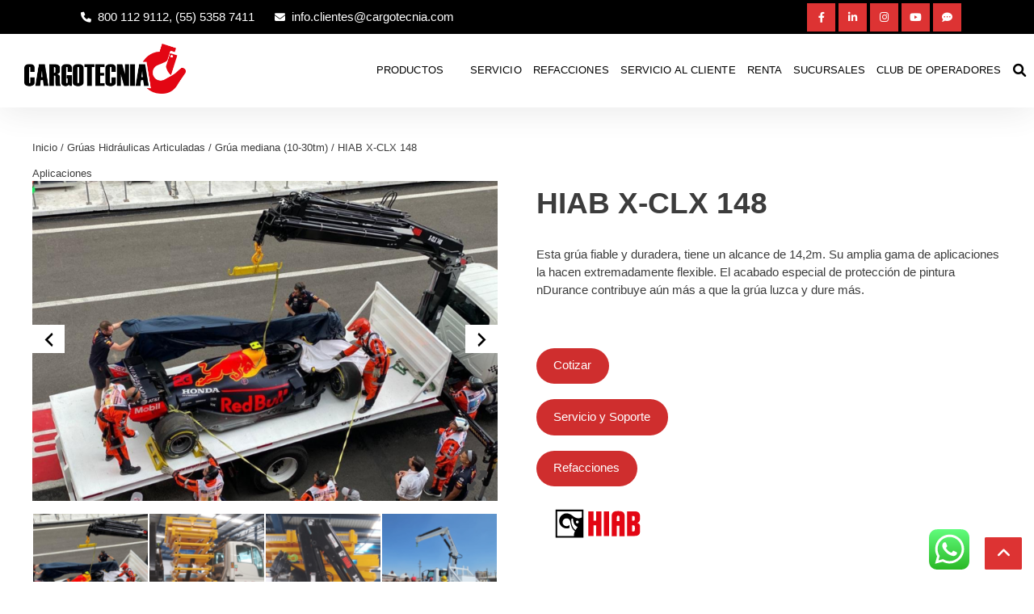

--- FILE ---
content_type: text/html; charset=UTF-8
request_url: https://www.cargotecnia.com/producto/hiab-x-clx-148/
body_size: 31037
content:
<!doctype html>
<html lang="es-MX">
<head>
	<meta charset="UTF-8">
	<meta name="viewport" content="width=device-width, initial-scale=1">
	<link rel="profile" href="https://gmpg.org/xfn/11">

	<title>HIAB X-CLX 148 &#8211; Cargotecnia</title>
<meta name='robots' content='max-image-preview:large' />
<link rel='dns-prefetch' href='//stats.wp.com' />
<link rel='dns-prefetch' href='//maxcdn.bootstrapcdn.com' />
<link rel='dns-prefetch' href='//fonts.googleapis.com' />
<link rel='dns-prefetch' href='//cdnjs.cloudflare.com' />
<link rel='dns-prefetch' href='//use.fontawesome.com' />
<link rel="alternate" type="application/rss+xml" title="Cargotecnia &raquo; Feed" href="https://www.cargotecnia.com/feed/" />
<link rel="alternate" type="application/rss+xml" title="Cargotecnia &raquo; RSS de los comentarios" href="https://www.cargotecnia.com/comments/feed/" />
		<!-- This site uses the Google Analytics by MonsterInsights plugin v8.23.1 - Using Analytics tracking - https://www.monsterinsights.com/ -->
							<script src="//www.googletagmanager.com/gtag/js?id=G-TZ8PPNQH1H"  data-cfasync="false" data-wpfc-render="false" async></script>
			<script data-cfasync="false" data-wpfc-render="false">
				var mi_version = '8.23.1';
				var mi_track_user = true;
				var mi_no_track_reason = '';
				
								var disableStrs = [
										'ga-disable-G-TZ8PPNQH1H',
									];

				/* Function to detect opted out users */
				function __gtagTrackerIsOptedOut() {
					for (var index = 0; index < disableStrs.length; index++) {
						if (document.cookie.indexOf(disableStrs[index] + '=true') > -1) {
							return true;
						}
					}

					return false;
				}

				/* Disable tracking if the opt-out cookie exists. */
				if (__gtagTrackerIsOptedOut()) {
					for (var index = 0; index < disableStrs.length; index++) {
						window[disableStrs[index]] = true;
					}
				}

				/* Opt-out function */
				function __gtagTrackerOptout() {
					for (var index = 0; index < disableStrs.length; index++) {
						document.cookie = disableStrs[index] + '=true; expires=Thu, 31 Dec 2099 23:59:59 UTC; path=/';
						window[disableStrs[index]] = true;
					}
				}

				if ('undefined' === typeof gaOptout) {
					function gaOptout() {
						__gtagTrackerOptout();
					}
				}
								window.dataLayer = window.dataLayer || [];

				window.MonsterInsightsDualTracker = {
					helpers: {},
					trackers: {},
				};
				if (mi_track_user) {
					function __gtagDataLayer() {
						dataLayer.push(arguments);
					}

					function __gtagTracker(type, name, parameters) {
						if (!parameters) {
							parameters = {};
						}

						if (parameters.send_to) {
							__gtagDataLayer.apply(null, arguments);
							return;
						}

						if (type === 'event') {
														parameters.send_to = monsterinsights_frontend.v4_id;
							var hookName = name;
							if (typeof parameters['event_category'] !== 'undefined') {
								hookName = parameters['event_category'] + ':' + name;
							}

							if (typeof MonsterInsightsDualTracker.trackers[hookName] !== 'undefined') {
								MonsterInsightsDualTracker.trackers[hookName](parameters);
							} else {
								__gtagDataLayer('event', name, parameters);
							}
							
						} else {
							__gtagDataLayer.apply(null, arguments);
						}
					}

					__gtagTracker('js', new Date());
					__gtagTracker('set', {
						'developer_id.dZGIzZG': true,
											});
										__gtagTracker('config', 'G-TZ8PPNQH1H', {"forceSSL":"true","link_attribution":"true"} );
															window.gtag = __gtagTracker;										(function () {
						/* https://developers.google.com/analytics/devguides/collection/analyticsjs/ */
						/* ga and __gaTracker compatibility shim. */
						var noopfn = function () {
							return null;
						};
						var newtracker = function () {
							return new Tracker();
						};
						var Tracker = function () {
							return null;
						};
						var p = Tracker.prototype;
						p.get = noopfn;
						p.set = noopfn;
						p.send = function () {
							var args = Array.prototype.slice.call(arguments);
							args.unshift('send');
							__gaTracker.apply(null, args);
						};
						var __gaTracker = function () {
							var len = arguments.length;
							if (len === 0) {
								return;
							}
							var f = arguments[len - 1];
							if (typeof f !== 'object' || f === null || typeof f.hitCallback !== 'function') {
								if ('send' === arguments[0]) {
									var hitConverted, hitObject = false, action;
									if ('event' === arguments[1]) {
										if ('undefined' !== typeof arguments[3]) {
											hitObject = {
												'eventAction': arguments[3],
												'eventCategory': arguments[2],
												'eventLabel': arguments[4],
												'value': arguments[5] ? arguments[5] : 1,
											}
										}
									}
									if ('pageview' === arguments[1]) {
										if ('undefined' !== typeof arguments[2]) {
											hitObject = {
												'eventAction': 'page_view',
												'page_path': arguments[2],
											}
										}
									}
									if (typeof arguments[2] === 'object') {
										hitObject = arguments[2];
									}
									if (typeof arguments[5] === 'object') {
										Object.assign(hitObject, arguments[5]);
									}
									if ('undefined' !== typeof arguments[1].hitType) {
										hitObject = arguments[1];
										if ('pageview' === hitObject.hitType) {
											hitObject.eventAction = 'page_view';
										}
									}
									if (hitObject) {
										action = 'timing' === arguments[1].hitType ? 'timing_complete' : hitObject.eventAction;
										hitConverted = mapArgs(hitObject);
										__gtagTracker('event', action, hitConverted);
									}
								}
								return;
							}

							function mapArgs(args) {
								var arg, hit = {};
								var gaMap = {
									'eventCategory': 'event_category',
									'eventAction': 'event_action',
									'eventLabel': 'event_label',
									'eventValue': 'event_value',
									'nonInteraction': 'non_interaction',
									'timingCategory': 'event_category',
									'timingVar': 'name',
									'timingValue': 'value',
									'timingLabel': 'event_label',
									'page': 'page_path',
									'location': 'page_location',
									'title': 'page_title',
									'referrer' : 'page_referrer',
								};
								for (arg in args) {
																		if (!(!args.hasOwnProperty(arg) || !gaMap.hasOwnProperty(arg))) {
										hit[gaMap[arg]] = args[arg];
									} else {
										hit[arg] = args[arg];
									}
								}
								return hit;
							}

							try {
								f.hitCallback();
							} catch (ex) {
							}
						};
						__gaTracker.create = newtracker;
						__gaTracker.getByName = newtracker;
						__gaTracker.getAll = function () {
							return [];
						};
						__gaTracker.remove = noopfn;
						__gaTracker.loaded = true;
						window['__gaTracker'] = __gaTracker;
					})();
									} else {
										console.log("");
					(function () {
						function __gtagTracker() {
							return null;
						}

						window['__gtagTracker'] = __gtagTracker;
						window['gtag'] = __gtagTracker;
					})();
									}
			</script>
				<!-- / Google Analytics by MonsterInsights -->
		<script>
window._wpemojiSettings = {"baseUrl":"https:\/\/s.w.org\/images\/core\/emoji\/14.0.0\/72x72\/","ext":".png","svgUrl":"https:\/\/s.w.org\/images\/core\/emoji\/14.0.0\/svg\/","svgExt":".svg","source":{"concatemoji":"https:\/\/www.cargotecnia.com\/wp-includes\/js\/wp-emoji-release.min.js?ver=6.4.3"}};
/*! This file is auto-generated */
!function(i,n){var o,s,e;function c(e){try{var t={supportTests:e,timestamp:(new Date).valueOf()};sessionStorage.setItem(o,JSON.stringify(t))}catch(e){}}function p(e,t,n){e.clearRect(0,0,e.canvas.width,e.canvas.height),e.fillText(t,0,0);var t=new Uint32Array(e.getImageData(0,0,e.canvas.width,e.canvas.height).data),r=(e.clearRect(0,0,e.canvas.width,e.canvas.height),e.fillText(n,0,0),new Uint32Array(e.getImageData(0,0,e.canvas.width,e.canvas.height).data));return t.every(function(e,t){return e===r[t]})}function u(e,t,n){switch(t){case"flag":return n(e,"\ud83c\udff3\ufe0f\u200d\u26a7\ufe0f","\ud83c\udff3\ufe0f\u200b\u26a7\ufe0f")?!1:!n(e,"\ud83c\uddfa\ud83c\uddf3","\ud83c\uddfa\u200b\ud83c\uddf3")&&!n(e,"\ud83c\udff4\udb40\udc67\udb40\udc62\udb40\udc65\udb40\udc6e\udb40\udc67\udb40\udc7f","\ud83c\udff4\u200b\udb40\udc67\u200b\udb40\udc62\u200b\udb40\udc65\u200b\udb40\udc6e\u200b\udb40\udc67\u200b\udb40\udc7f");case"emoji":return!n(e,"\ud83e\udef1\ud83c\udffb\u200d\ud83e\udef2\ud83c\udfff","\ud83e\udef1\ud83c\udffb\u200b\ud83e\udef2\ud83c\udfff")}return!1}function f(e,t,n){var r="undefined"!=typeof WorkerGlobalScope&&self instanceof WorkerGlobalScope?new OffscreenCanvas(300,150):i.createElement("canvas"),a=r.getContext("2d",{willReadFrequently:!0}),o=(a.textBaseline="top",a.font="600 32px Arial",{});return e.forEach(function(e){o[e]=t(a,e,n)}),o}function t(e){var t=i.createElement("script");t.src=e,t.defer=!0,i.head.appendChild(t)}"undefined"!=typeof Promise&&(o="wpEmojiSettingsSupports",s=["flag","emoji"],n.supports={everything:!0,everythingExceptFlag:!0},e=new Promise(function(e){i.addEventListener("DOMContentLoaded",e,{once:!0})}),new Promise(function(t){var n=function(){try{var e=JSON.parse(sessionStorage.getItem(o));if("object"==typeof e&&"number"==typeof e.timestamp&&(new Date).valueOf()<e.timestamp+604800&&"object"==typeof e.supportTests)return e.supportTests}catch(e){}return null}();if(!n){if("undefined"!=typeof Worker&&"undefined"!=typeof OffscreenCanvas&&"undefined"!=typeof URL&&URL.createObjectURL&&"undefined"!=typeof Blob)try{var e="postMessage("+f.toString()+"("+[JSON.stringify(s),u.toString(),p.toString()].join(",")+"));",r=new Blob([e],{type:"text/javascript"}),a=new Worker(URL.createObjectURL(r),{name:"wpTestEmojiSupports"});return void(a.onmessage=function(e){c(n=e.data),a.terminate(),t(n)})}catch(e){}c(n=f(s,u,p))}t(n)}).then(function(e){for(var t in e)n.supports[t]=e[t],n.supports.everything=n.supports.everything&&n.supports[t],"flag"!==t&&(n.supports.everythingExceptFlag=n.supports.everythingExceptFlag&&n.supports[t]);n.supports.everythingExceptFlag=n.supports.everythingExceptFlag&&!n.supports.flag,n.DOMReady=!1,n.readyCallback=function(){n.DOMReady=!0}}).then(function(){return e}).then(function(){var e;n.supports.everything||(n.readyCallback(),(e=n.source||{}).concatemoji?t(e.concatemoji):e.wpemoji&&e.twemoji&&(t(e.twemoji),t(e.wpemoji)))}))}((window,document),window._wpemojiSettings);
</script>
<link rel='stylesheet' id='cargotecnia_styles-css' href='https://www.cargotecnia.com/wp-content/plugins/custom-cargotecnia/css/custom-cargotecnia.css?ver=6.4.3' type='text/css' media='all' />
<link rel='stylesheet' id='ht_ctc_main_css-css' href='https://www.cargotecnia.com/wp-content/plugins/click-to-chat-for-whatsapp/new/inc/assets/css/main.css?ver=3.32' type='text/css' media='all' />
<style id='wp-emoji-styles-inline-css' type='text/css'>

	img.wp-smiley, img.emoji {
		display: inline !important;
		border: none !important;
		box-shadow: none !important;
		height: 1em !important;
		width: 1em !important;
		margin: 0 0.07em !important;
		vertical-align: -0.1em !important;
		background: none !important;
		padding: 0 !important;
	}
</style>
<link rel='stylesheet' id='wp-block-library-css' href='https://www.cargotecnia.com/wp-includes/css/dist/block-library/style.min.css?ver=6.4.3' type='text/css' media='all' />
<style id='classic-theme-styles-inline-css' type='text/css'>
/*! This file is auto-generated */
.wp-block-button__link{color:#fff;background-color:#32373c;border-radius:9999px;box-shadow:none;text-decoration:none;padding:calc(.667em + 2px) calc(1.333em + 2px);font-size:1.125em}.wp-block-file__button{background:#32373c;color:#fff;text-decoration:none}
</style>
<style id='global-styles-inline-css' type='text/css'>
body{--wp--preset--color--black: #000000;--wp--preset--color--cyan-bluish-gray: #abb8c3;--wp--preset--color--white: #ffffff;--wp--preset--color--pale-pink: #f78da7;--wp--preset--color--vivid-red: #cf2e2e;--wp--preset--color--luminous-vivid-orange: #ff6900;--wp--preset--color--luminous-vivid-amber: #fcb900;--wp--preset--color--light-green-cyan: #7bdcb5;--wp--preset--color--vivid-green-cyan: #00d084;--wp--preset--color--pale-cyan-blue: #8ed1fc;--wp--preset--color--vivid-cyan-blue: #0693e3;--wp--preset--color--vivid-purple: #9b51e0;--wp--preset--gradient--vivid-cyan-blue-to-vivid-purple: linear-gradient(135deg,rgba(6,147,227,1) 0%,rgb(155,81,224) 100%);--wp--preset--gradient--light-green-cyan-to-vivid-green-cyan: linear-gradient(135deg,rgb(122,220,180) 0%,rgb(0,208,130) 100%);--wp--preset--gradient--luminous-vivid-amber-to-luminous-vivid-orange: linear-gradient(135deg,rgba(252,185,0,1) 0%,rgba(255,105,0,1) 100%);--wp--preset--gradient--luminous-vivid-orange-to-vivid-red: linear-gradient(135deg,rgba(255,105,0,1) 0%,rgb(207,46,46) 100%);--wp--preset--gradient--very-light-gray-to-cyan-bluish-gray: linear-gradient(135deg,rgb(238,238,238) 0%,rgb(169,184,195) 100%);--wp--preset--gradient--cool-to-warm-spectrum: linear-gradient(135deg,rgb(74,234,220) 0%,rgb(151,120,209) 20%,rgb(207,42,186) 40%,rgb(238,44,130) 60%,rgb(251,105,98) 80%,rgb(254,248,76) 100%);--wp--preset--gradient--blush-light-purple: linear-gradient(135deg,rgb(255,206,236) 0%,rgb(152,150,240) 100%);--wp--preset--gradient--blush-bordeaux: linear-gradient(135deg,rgb(254,205,165) 0%,rgb(254,45,45) 50%,rgb(107,0,62) 100%);--wp--preset--gradient--luminous-dusk: linear-gradient(135deg,rgb(255,203,112) 0%,rgb(199,81,192) 50%,rgb(65,88,208) 100%);--wp--preset--gradient--pale-ocean: linear-gradient(135deg,rgb(255,245,203) 0%,rgb(182,227,212) 50%,rgb(51,167,181) 100%);--wp--preset--gradient--electric-grass: linear-gradient(135deg,rgb(202,248,128) 0%,rgb(113,206,126) 100%);--wp--preset--gradient--midnight: linear-gradient(135deg,rgb(2,3,129) 0%,rgb(40,116,252) 100%);--wp--preset--font-size--small: 13px;--wp--preset--font-size--medium: 20px;--wp--preset--font-size--large: 36px;--wp--preset--font-size--x-large: 42px;--wp--preset--spacing--20: 0.44rem;--wp--preset--spacing--30: 0.67rem;--wp--preset--spacing--40: 1rem;--wp--preset--spacing--50: 1.5rem;--wp--preset--spacing--60: 2.25rem;--wp--preset--spacing--70: 3.38rem;--wp--preset--spacing--80: 5.06rem;--wp--preset--shadow--natural: 6px 6px 9px rgba(0, 0, 0, 0.2);--wp--preset--shadow--deep: 12px 12px 50px rgba(0, 0, 0, 0.4);--wp--preset--shadow--sharp: 6px 6px 0px rgba(0, 0, 0, 0.2);--wp--preset--shadow--outlined: 6px 6px 0px -3px rgba(255, 255, 255, 1), 6px 6px rgba(0, 0, 0, 1);--wp--preset--shadow--crisp: 6px 6px 0px rgba(0, 0, 0, 1);}:where(.is-layout-flex){gap: 0.5em;}:where(.is-layout-grid){gap: 0.5em;}body .is-layout-flow > .alignleft{float: left;margin-inline-start: 0;margin-inline-end: 2em;}body .is-layout-flow > .alignright{float: right;margin-inline-start: 2em;margin-inline-end: 0;}body .is-layout-flow > .aligncenter{margin-left: auto !important;margin-right: auto !important;}body .is-layout-constrained > .alignleft{float: left;margin-inline-start: 0;margin-inline-end: 2em;}body .is-layout-constrained > .alignright{float: right;margin-inline-start: 2em;margin-inline-end: 0;}body .is-layout-constrained > .aligncenter{margin-left: auto !important;margin-right: auto !important;}body .is-layout-constrained > :where(:not(.alignleft):not(.alignright):not(.alignfull)){max-width: var(--wp--style--global--content-size);margin-left: auto !important;margin-right: auto !important;}body .is-layout-constrained > .alignwide{max-width: var(--wp--style--global--wide-size);}body .is-layout-flex{display: flex;}body .is-layout-flex{flex-wrap: wrap;align-items: center;}body .is-layout-flex > *{margin: 0;}body .is-layout-grid{display: grid;}body .is-layout-grid > *{margin: 0;}:where(.wp-block-columns.is-layout-flex){gap: 2em;}:where(.wp-block-columns.is-layout-grid){gap: 2em;}:where(.wp-block-post-template.is-layout-flex){gap: 1.25em;}:where(.wp-block-post-template.is-layout-grid){gap: 1.25em;}.has-black-color{color: var(--wp--preset--color--black) !important;}.has-cyan-bluish-gray-color{color: var(--wp--preset--color--cyan-bluish-gray) !important;}.has-white-color{color: var(--wp--preset--color--white) !important;}.has-pale-pink-color{color: var(--wp--preset--color--pale-pink) !important;}.has-vivid-red-color{color: var(--wp--preset--color--vivid-red) !important;}.has-luminous-vivid-orange-color{color: var(--wp--preset--color--luminous-vivid-orange) !important;}.has-luminous-vivid-amber-color{color: var(--wp--preset--color--luminous-vivid-amber) !important;}.has-light-green-cyan-color{color: var(--wp--preset--color--light-green-cyan) !important;}.has-vivid-green-cyan-color{color: var(--wp--preset--color--vivid-green-cyan) !important;}.has-pale-cyan-blue-color{color: var(--wp--preset--color--pale-cyan-blue) !important;}.has-vivid-cyan-blue-color{color: var(--wp--preset--color--vivid-cyan-blue) !important;}.has-vivid-purple-color{color: var(--wp--preset--color--vivid-purple) !important;}.has-black-background-color{background-color: var(--wp--preset--color--black) !important;}.has-cyan-bluish-gray-background-color{background-color: var(--wp--preset--color--cyan-bluish-gray) !important;}.has-white-background-color{background-color: var(--wp--preset--color--white) !important;}.has-pale-pink-background-color{background-color: var(--wp--preset--color--pale-pink) !important;}.has-vivid-red-background-color{background-color: var(--wp--preset--color--vivid-red) !important;}.has-luminous-vivid-orange-background-color{background-color: var(--wp--preset--color--luminous-vivid-orange) !important;}.has-luminous-vivid-amber-background-color{background-color: var(--wp--preset--color--luminous-vivid-amber) !important;}.has-light-green-cyan-background-color{background-color: var(--wp--preset--color--light-green-cyan) !important;}.has-vivid-green-cyan-background-color{background-color: var(--wp--preset--color--vivid-green-cyan) !important;}.has-pale-cyan-blue-background-color{background-color: var(--wp--preset--color--pale-cyan-blue) !important;}.has-vivid-cyan-blue-background-color{background-color: var(--wp--preset--color--vivid-cyan-blue) !important;}.has-vivid-purple-background-color{background-color: var(--wp--preset--color--vivid-purple) !important;}.has-black-border-color{border-color: var(--wp--preset--color--black) !important;}.has-cyan-bluish-gray-border-color{border-color: var(--wp--preset--color--cyan-bluish-gray) !important;}.has-white-border-color{border-color: var(--wp--preset--color--white) !important;}.has-pale-pink-border-color{border-color: var(--wp--preset--color--pale-pink) !important;}.has-vivid-red-border-color{border-color: var(--wp--preset--color--vivid-red) !important;}.has-luminous-vivid-orange-border-color{border-color: var(--wp--preset--color--luminous-vivid-orange) !important;}.has-luminous-vivid-amber-border-color{border-color: var(--wp--preset--color--luminous-vivid-amber) !important;}.has-light-green-cyan-border-color{border-color: var(--wp--preset--color--light-green-cyan) !important;}.has-vivid-green-cyan-border-color{border-color: var(--wp--preset--color--vivid-green-cyan) !important;}.has-pale-cyan-blue-border-color{border-color: var(--wp--preset--color--pale-cyan-blue) !important;}.has-vivid-cyan-blue-border-color{border-color: var(--wp--preset--color--vivid-cyan-blue) !important;}.has-vivid-purple-border-color{border-color: var(--wp--preset--color--vivid-purple) !important;}.has-vivid-cyan-blue-to-vivid-purple-gradient-background{background: var(--wp--preset--gradient--vivid-cyan-blue-to-vivid-purple) !important;}.has-light-green-cyan-to-vivid-green-cyan-gradient-background{background: var(--wp--preset--gradient--light-green-cyan-to-vivid-green-cyan) !important;}.has-luminous-vivid-amber-to-luminous-vivid-orange-gradient-background{background: var(--wp--preset--gradient--luminous-vivid-amber-to-luminous-vivid-orange) !important;}.has-luminous-vivid-orange-to-vivid-red-gradient-background{background: var(--wp--preset--gradient--luminous-vivid-orange-to-vivid-red) !important;}.has-very-light-gray-to-cyan-bluish-gray-gradient-background{background: var(--wp--preset--gradient--very-light-gray-to-cyan-bluish-gray) !important;}.has-cool-to-warm-spectrum-gradient-background{background: var(--wp--preset--gradient--cool-to-warm-spectrum) !important;}.has-blush-light-purple-gradient-background{background: var(--wp--preset--gradient--blush-light-purple) !important;}.has-blush-bordeaux-gradient-background{background: var(--wp--preset--gradient--blush-bordeaux) !important;}.has-luminous-dusk-gradient-background{background: var(--wp--preset--gradient--luminous-dusk) !important;}.has-pale-ocean-gradient-background{background: var(--wp--preset--gradient--pale-ocean) !important;}.has-electric-grass-gradient-background{background: var(--wp--preset--gradient--electric-grass) !important;}.has-midnight-gradient-background{background: var(--wp--preset--gradient--midnight) !important;}.has-small-font-size{font-size: var(--wp--preset--font-size--small) !important;}.has-medium-font-size{font-size: var(--wp--preset--font-size--medium) !important;}.has-large-font-size{font-size: var(--wp--preset--font-size--large) !important;}.has-x-large-font-size{font-size: var(--wp--preset--font-size--x-large) !important;}
.wp-block-navigation a:where(:not(.wp-element-button)){color: inherit;}
:where(.wp-block-post-template.is-layout-flex){gap: 1.25em;}:where(.wp-block-post-template.is-layout-grid){gap: 1.25em;}
:where(.wp-block-columns.is-layout-flex){gap: 2em;}:where(.wp-block-columns.is-layout-grid){gap: 2em;}
.wp-block-pullquote{font-size: 1.5em;line-height: 1.6;}
</style>
<link rel='stylesheet' id='ub-extension-style-css-css' href='https://www.cargotecnia.com/wp-content/plugins/ultimate-blocks/src/extensions/style.css?ver=6.4.3' type='text/css' media='all' />
<link rel='stylesheet' id='contact-form-7-css' href='https://www.cargotecnia.com/wp-content/plugins/contact-form-7/includes/css/styles.css?ver=5.8.7' type='text/css' media='all' />
<link rel='stylesheet' id='photoswipe-css' href='https://www.cargotecnia.com/wp-content/plugins/woocommerce/assets/css/photoswipe/photoswipe.min.css?ver=8.5.2' type='text/css' media='all' />
<link rel='stylesheet' id='photoswipe-default-skin-css' href='https://www.cargotecnia.com/wp-content/plugins/woocommerce/assets/css/photoswipe/default-skin/default-skin.min.css?ver=8.5.2' type='text/css' media='all' />
<link rel='stylesheet' id='woocommerce-layout-css' href='https://www.cargotecnia.com/wp-content/plugins/woocommerce/assets/css/woocommerce-layout.css?ver=8.5.2' type='text/css' media='all' />
<link rel='stylesheet' id='woocommerce-smallscreen-css' href='https://www.cargotecnia.com/wp-content/plugins/woocommerce/assets/css/woocommerce-smallscreen.css?ver=8.5.2' type='text/css' media='only screen and (max-width: 768px)' />
<link rel='stylesheet' id='woocommerce-general-css' href='https://www.cargotecnia.com/wp-content/plugins/woocommerce/assets/css/woocommerce.css?ver=8.5.2' type='text/css' media='all' />
<style id='woocommerce-inline-inline-css' type='text/css'>
.woocommerce form .form-row .required { visibility: visible; }
</style>
<link rel='stylesheet' id='nickx-fancybox-css-css' href='https://www.cargotecnia.com/wp-content/plugins/cipsa-video-gallery-woocommerce/css/fancybox.css?ver=1' type='text/css' media='all' />
<link rel='stylesheet' id='nickx-fontawesome-css-css' href='//maxcdn.bootstrapcdn.com/font-awesome/4.7.0/css/font-awesome.min.css?ver=1' type='text/css' media='all' />
<link rel='stylesheet' id='nickx-front-css-css' href='https://www.cargotecnia.com/wp-content/plugins/cipsa-video-gallery-woocommerce/css/nickx-front.css?ver=1' type='text/css' media='all' />
<link rel='stylesheet' id='dashicons-css' href='https://www.cargotecnia.com/wp-includes/css/dashicons.min.css?ver=6.4.3' type='text/css' media='all' />
<link rel='stylesheet' id='wpb-pcf-sweetalert2-css' href='https://www.cargotecnia.com/wp-content/plugins/wpb-popup-for-contact-form-7/assets/css/sweetalert2.min.css?ver=11.4.8' type='text/css' media='all' />
<link rel='stylesheet' id='wpb-pcf-styles-css' href='https://www.cargotecnia.com/wp-content/plugins/wpb-popup-for-contact-form-7/assets/css/frontend.css?ver=1.0' type='text/css' media='all' />
<style id='wpb-pcf-styles-inline-css' type='text/css'>

		.wpb-pcf-btn-default,
		.wpb-pcf-form-style-true input[type=submit],
		.wpb-pcf-form-style-true input[type=button],
		.wpb-pcf-form-style-true input[type=submit],
		.wpb-pcf-form-style-true input[type=button]{
			color: #ffffff!important;
			background: #dd3333!important;
		}
		.wpb-pcf-btn-default:hover, .wpb-pcf-btn-default:focus,
		.wpb-pcf-form-style-true input[type=submit]:hover, .wpb-pcf-form-style-true input[type=submit]:focus,
		.wpb-pcf-form-style-true input[type=button]:hover, .wpb-pcf-form-style-true input[type=button]:focus,
		.wpb-pcf-form-style-true input[type=submit]:hover,
		.wpb-pcf-form-style-true input[type=button]:hover,
		.wpb-pcf-form-style-true input[type=submit]:focus,
		.wpb-pcf-form-style-true input[type=button]:focus {
			color: #ffffff!important;
			background: #dd3333!important;
		}
</style>
<link rel='stylesheet' id='grasim-shop-style-css' href='https://www.cargotecnia.com/wp-content/themes/grasim-shop-pro/style.css?ver=1.0.0' type='text/css' media='all' />
<link rel='stylesheet' id='grasim-shop-fontawesome-css-css' href='https://www.cargotecnia.com/wp-content/themes/grasim-shop-pro/assets/fontawesome/css/font-awesome.css?v=4.1&#038;ver=1.0.0' type='text/css' media='all' />
<link rel='stylesheet' id='grasim-shop-theme-css-css' href='https://www.cargotecnia.com/wp-content/themes/grasim-shop-pro/assets/css/theme.css?v=4.1&#038;ver=1.0.0' type='text/css' media='all' />
<link rel='stylesheet' id='grasim-shop-owl-carousel-css-css' href='https://www.cargotecnia.com/wp-content/themes/grasim-shop-pro/assets/css/owl.carousel.css?v=4.1&#038;ver=1.0.0' type='text/css' media='all' />
<link rel='stylesheet' id='grasim-shop-owl-carousel_theme-css-css' href='https://www.cargotecnia.com/wp-content/themes/grasim-shop-pro/assets/css/owl.theme.css?v=4.1&#038;ver=1.0.0' type='text/css' media='all' />
<link rel='stylesheet' id='factory-lite-font-css' href='//fonts.googleapis.com/css?family=Arimo&#038;ver=6.4.3' type='text/css' media='all' />
<link rel='stylesheet' id='factory-lite-font-a-css' href='//fonts.googleapis.com/css?family=Droid+Sans&#038;ver=6.4.3' type='text/css' media='all' />
<link rel='stylesheet' id='factory-lite-font-b-css' href='//fonts.googleapis.com/css?family=Economica&#038;ver=6.4.3' type='text/css' media='all' />
<link rel='stylesheet' id='factory-lite-font-c-css' href='//fonts.googleapis.com/css?family=Fjalla+One&#038;ver=6.4.3' type='text/css' media='all' />
<link rel='stylesheet' id='factory-lite-font-d-css' href='//fonts.googleapis.com/css?family=Fjalla+One&#038;ver=6.4.3' type='text/css' media='all' />
<link rel='stylesheet' id='grasim_shop-woocommerce-style-css' href='https://www.cargotecnia.com/wp-content/themes/grasim-shop-pro/woocommerce.css?ver=1.0.0' type='text/css' media='all' />
<style id='grasim_shop-woocommerce-style-inline-css' type='text/css'>
@font-face {
			font-family: "star";
			src: url("https://www.cargotecnia.com/wp-content/plugins/woocommerce/assets/fonts/star.eot");
			src: url("https://www.cargotecnia.com/wp-content/plugins/woocommerce/assets/fonts/star.eot?#iefix") format("embedded-opentype"),
				url("https://www.cargotecnia.com/wp-content/plugins/woocommerce/assets/fonts/star.woff") format("woff"),
				url("https://www.cargotecnia.com/wp-content/plugins/woocommerce/assets/fonts/star.ttf") format("truetype"),
				url("https://www.cargotecnia.com/wp-content/plugins/woocommerce/assets/fonts/star.svg#star") format("svg");
			font-weight: normal;
			font-style: normal;
		}
</style>
<link rel='stylesheet' id='font-awesome-css' href='https://cdnjs.cloudflare.com/ajax/libs/font-awesome/6.0.0/css/all.min.css?ver=6.4.3' type='text/css' media='all' />
<link rel='stylesheet' id='pwb-styles-frontend-css' href='https://www.cargotecnia.com/wp-content/plugins/perfect-woocommerce-brands/build/frontend/css/style.css?ver=3.3.2' type='text/css' media='all' />
<link rel='stylesheet' id='tablepress-default-css' href='https://www.cargotecnia.com/wp-content/plugins/tablepress/css/build/default.css?ver=2.2.5' type='text/css' media='all' />
<link rel='stylesheet' id='font-awesome-official-css' href='https://use.fontawesome.com/releases/v6.1.1/css/all.css' type='text/css' media='all' integrity="sha384-/frq1SRXYH/bSyou/HUp/hib7RVN1TawQYja658FEOodR/FQBKVqT9Ol+Oz3Olq5" crossorigin="anonymous" />
<link rel='stylesheet' id='font-awesome-official-v4shim-css' href='https://use.fontawesome.com/releases/v6.1.1/css/v4-shims.css' type='text/css' media='all' integrity="sha384-4Jczmr1SlicmtiAiHGxwWtSzLJAS97HzJsKGqfC0JtZktLrPXIux1u6GJNVRRqiN" crossorigin="anonymous" />
<!--n2css--><script src="https://www.cargotecnia.com/wp-includes/js/dist/vendor/wp-polyfill-inert.min.js?ver=3.1.2" id="wp-polyfill-inert-js"></script>
<script src="https://www.cargotecnia.com/wp-includes/js/dist/vendor/regenerator-runtime.min.js?ver=0.14.0" id="regenerator-runtime-js"></script>
<script src="https://www.cargotecnia.com/wp-includes/js/dist/vendor/wp-polyfill.min.js?ver=3.15.0" id="wp-polyfill-js"></script>
<script src="https://www.cargotecnia.com/wp-includes/js/dist/hooks.min.js?ver=c6aec9a8d4e5a5d543a1" id="wp-hooks-js"></script>
<script src="https://stats.wp.com/w.js?ver=202601" id="woo-tracks-js"></script>
<script src="https://www.cargotecnia.com/wp-includes/js/jquery/jquery.min.js?ver=3.7.1" id="jquery-core-js"></script>
<script src="https://www.cargotecnia.com/wp-includes/js/jquery/jquery-migrate.min.js?ver=3.4.1" id="jquery-migrate-js"></script>
<script src="https://www.cargotecnia.com/wp-content/plugins/google-analytics-for-wordpress/assets/js/frontend-gtag.min.js?ver=8.23.1" id="monsterinsights-frontend-script-js"></script>
<script data-cfasync="false" data-wpfc-render="false" id='monsterinsights-frontend-script-js-extra'>var monsterinsights_frontend = {"js_events_tracking":"true","download_extensions":"doc,pdf,ppt,zip,xls,docx,pptx,xlsx","inbound_paths":"[{\"path\":\"\\\/go\\\/\",\"label\":\"affiliate\"},{\"path\":\"\\\/recommend\\\/\",\"label\":\"affiliate\"}]","home_url":"https:\/\/www.cargotecnia.com","hash_tracking":"false","v4_id":"G-TZ8PPNQH1H"};</script>
<script src="https://www.cargotecnia.com/wp-content/plugins/woocommerce/assets/js/jquery-blockui/jquery.blockUI.min.js?ver=2.7.0-wc.8.5.2" id="jquery-blockui-js" defer data-wp-strategy="defer"></script>
<script id="wc-add-to-cart-js-extra">
var wc_add_to_cart_params = {"ajax_url":"\/wp-admin\/admin-ajax.php","wc_ajax_url":"\/?wc-ajax=%%endpoint%%","i18n_view_cart":"Ver carrito","cart_url":"https:\/\/www.cargotecnia.com","is_cart":"","cart_redirect_after_add":"no"};
</script>
<script src="https://www.cargotecnia.com/wp-content/plugins/woocommerce/assets/js/frontend/add-to-cart.min.js?ver=8.5.2" id="wc-add-to-cart-js" defer data-wp-strategy="defer"></script>
<script src="https://www.cargotecnia.com/wp-content/plugins/woocommerce/assets/js/zoom/jquery.zoom.min.js?ver=1.7.21-wc.8.5.2" id="zoom-js" defer data-wp-strategy="defer"></script>
<script src="https://www.cargotecnia.com/wp-content/plugins/woocommerce/assets/js/flexslider/jquery.flexslider.min.js?ver=2.7.2-wc.8.5.2" id="flexslider-js" defer data-wp-strategy="defer"></script>
<script src="https://www.cargotecnia.com/wp-content/plugins/woocommerce/assets/js/photoswipe/photoswipe.min.js?ver=4.1.1-wc.8.5.2" id="photoswipe-js" defer data-wp-strategy="defer"></script>
<script src="https://www.cargotecnia.com/wp-content/plugins/woocommerce/assets/js/photoswipe/photoswipe-ui-default.min.js?ver=4.1.1-wc.8.5.2" id="photoswipe-ui-default-js" defer data-wp-strategy="defer"></script>
<script id="wc-single-product-js-extra">
var wc_single_product_params = {"i18n_required_rating_text":"Por favor elige una puntuaci\u00f3n","review_rating_required":"yes","flexslider":{"rtl":false,"animation":"slide","smoothHeight":true,"directionNav":false,"controlNav":"thumbnails","slideshow":false,"animationSpeed":500,"animationLoop":false,"allowOneSlide":false},"zoom_enabled":"1","zoom_options":[],"photoswipe_enabled":"1","photoswipe_options":{"shareEl":false,"closeOnScroll":false,"history":false,"hideAnimationDuration":0,"showAnimationDuration":0},"flexslider_enabled":"1"};
</script>
<script src="https://www.cargotecnia.com/wp-content/plugins/woocommerce/assets/js/frontend/single-product.min.js?ver=8.5.2" id="wc-single-product-js" defer data-wp-strategy="defer"></script>
<script src="https://www.cargotecnia.com/wp-content/plugins/woocommerce/assets/js/js-cookie/js.cookie.min.js?ver=2.1.4-wc.8.5.2" id="js-cookie-js" defer data-wp-strategy="defer"></script>
<script id="woocommerce-js-extra">
var woocommerce_params = {"ajax_url":"\/wp-admin\/admin-ajax.php","wc_ajax_url":"\/?wc-ajax=%%endpoint%%"};
</script>
<script src="https://www.cargotecnia.com/wp-content/plugins/woocommerce/assets/js/frontend/woocommerce.min.js?ver=8.5.2" id="woocommerce-js" defer data-wp-strategy="defer"></script>
<link rel="https://api.w.org/" href="https://www.cargotecnia.com/wp-json/" /><link rel="alternate" type="application/json" href="https://www.cargotecnia.com/wp-json/wp/v2/product/1087" /><link rel="EditURI" type="application/rsd+xml" title="RSD" href="https://www.cargotecnia.com/xmlrpc.php?rsd" />
<meta name="generator" content="WordPress 6.4.3" />
<meta name="generator" content="WooCommerce 8.5.2" />
<link rel="canonical" href="https://www.cargotecnia.com/producto/hiab-x-clx-148/" />
<link rel='shortlink' href='https://www.cargotecnia.com/?p=1087' />
<link rel="alternate" type="application/json+oembed" href="https://www.cargotecnia.com/wp-json/oembed/1.0/embed?url=https%3A%2F%2Fwww.cargotecnia.com%2Fproducto%2Fhiab-x-clx-148%2F" />
<link rel="alternate" type="text/xml+oembed" href="https://www.cargotecnia.com/wp-json/oembed/1.0/embed?url=https%3A%2F%2Fwww.cargotecnia.com%2Fproducto%2Fhiab-x-clx-148%2F&#038;format=xml" />

	<style></style>

	<meta name="cdp-version" content="1.4.5" />		<style type="text/css">
			body {
				font-family: Arimo			}
		</style>
			<style type="text/css">
			h1,
			h2,
			h3,
			h4,
			h5,
			h6 {
				font-family: Droid Sans			}
		</style>
			<style type="text/css">
			h1 {
				font-family: Economica			}
		</style>
			<style type="text/css">
			h2 {
				font-family: Fjalla One			}
		</style>
			<style type="text/css">
			h3 {
				font-family: Fjalla One			}
		</style>
			<style>
			.header_info {
				display: flex;
				align-items: center;
				justify-content: space-between;
				padding: 12px 0px;
				flex-wrap: wrap;
			}

			.main_site_header {
				background-color: #ffffff;
				color: #000000;
				box-shadow: 0 4px 44px 0 rgb(0 0 0 / 14%);
			}

			.main_site_header a {
				color: #000000;
			}

			.main_site_header a:hover {
				color: #1e73be;
			}

			.top_header {
				background-color: #ffffff;
				color: #0a0202;
			}
		</style>
			<style>
			footer#colophon {
				background-color: #000000;
			}
		</style>
			<style type="text/css">
			.blog article .entry-content {
				display: none;
			}
		</style>
			<style type="text/css">
			.blog span.byline {
				display: none;
			}
		</style>
			<style type="text/css">
			.blog span.comments-link {
				display: none;
			}
		</style>
			<style type="text/css">
			aside.widget-area {
				width: 25%;
			}

			main#primary {
				width: 75%;
			}
		</style>
			<style>
			.grasim_shop_container_info.full_width main#primary article {
				padding: 0px;
				margin-bottom: 60px;
			}

			.blog .grasim_shop_container_info.full_width.list_view .main_container {
				padding-left: 40px;
			}

			.wp-block-search__label {
				width: 100%;
				display: block;
				font-size: 28px;
				font-weight: bold;
			}

			aside.widget-area li {
				transition: 0.3s all ease-in-out;
			}

			.wp-block-search__inside-wrapper {
				margin: 15px 0px;
			}

			aside.widget-area section h2,
			aside.widget-area label.wp-block-search__label {
				padding: 18px 0px;
			}

			.wp-block-group__inner-container ul,
			.wp-block-search__inside-wrapper,
			.no-comments.wp-block-latest-comments,
			.wp-block-group__inner-container ol,
			.no-comments.wp-block-latest-comments {
				margin: 0px;
				padding: 0px;
				padding-left: 0px !important;
			}

			.wp-block-group__inner-container ul li:hover,
			.wp-block-group__inner-container ol li:hover {
				padding-left: 20px;
			}

			@media only screen and (max-width: 1205px) {
				.main_containor.list_view article {
					display: flex;
					justify-content: space-between;
					flex-direction: column;
				}

				.main_containor.list_view article figure.post-thumbnail {
					width: 100%;
				}

				.main_containor.list_view article .main_container {
					width: 100%;
				}

				.grasim_shop_container_info.full_width {
					padding: 20px;
					margin: 0px;
				}
			}
		</style>
			<style type="text/css">
			.breadcrumb_info {
				background-color: #c8c9cb;
			}
		</style>
			<style>
			.topbar_info_data {
				max-width: 1100px;
				margin-left: auto;
				margin-right: auto;
			}
		</style>
			<style>
			.featured_slider_image .hentry-inner .entry-container {
				margin: 70px 20px 0px;
			}
		</style>
			<style type="text/css">
			.add_cart_icon {
				display: none !important;
			}
		</style>
			<style type="text/css">
			@media only screen and (max-width: 1205px) {
				.add_cart_icon {
					display: none !important;
				}
			}
		</style>
			<style type="text/css">
			@media only screen and (max-width: 1205px) {
				div#cl_serch {
					display: block !important;
				}
			}
		</style>
		<style>
		aside.widget-area section h1,
		aside.widget-area section h2,
		aside.widget-area section h3,
		aside.widget-area section h4,
		aside.widget-area section h5,
		aside.widget-area section h6,
		aside.widget-area label.wp-block-search__label {
			color: #2b2b2b;
			background-color: #e0e0e0;
			padding-left: 10px !important;
			border-radius: 6px 6px 0px 0px;
		}

		.current-menu-ancestor>a,
		.current-menu-item>a,
		.current_page_item>a {
			color: #1e73be !important;
		}

		.main-navigation .nav-menu ul.sub-menu {
			background-color: ;
		}

		.main-navigation ul ul a {
			color: #2e6d87 !important;
		}

		body a,
		time.entry-date.published:before,
		time.entry-date.published:before,
		span.cat-links:before,
		span.comments-link:before,
		span.byline:before {
			color: #3c3c3c;
			text-decoration: none;
		}

		body a:hover {
			color: #dd6868;
		}

		body {
			font-size: 15px;
			font-weight: 400;
			text-transform: inherit;
		}

		h1 {
			font-size: 35px;
			font-weight: bold;
			text-transform: inherit;
		}

		h2 {
			font-size: 28px;
			font-weight: bold;
			text-transform: inherit;
		}

		h3 {
			font-size: 25px;
			font-weight: 400;
		}

		/*a.social_icon i{
			background-color: #fff;
			color: #2e6d87;
			border-color: #fff;
		}
		a.social_icon i:hover{
			background-color: #2e6d87;
			color: #fff;
			border-color: #2e6d87;
		}*/
		.grasim_shop_container_data {
			background-color: rgba(255,255,255,0.34);
			color: #3c3c3c;
		}

		.main_containor.grid_view {
			display: grid;
			grid-template-columns: repeat(3, 1fr);
			grid-column-gap: 20px;
		}

		.blog .grasim_shop_container_info.content_width .main_containor article {
			background-color: #eeeeee;
			margin-bottom: 20px;
		}

		.blog .grasim_shop_container_info.content_width main#primary {
			background: none;
		}

		.call_menu_btn {
			background-color: #ffffff;
			color: #2e6d87 !important;
			border: 1px solid #ffffff;
		}

		.call_menu_btn:hover {
			background-color: #2e6d87;
			color: #ffffff !important;
		}

		.main_site_header.is-sticky-menu {
			background-color: #ffffff;
			color: #0a0a0a;
		}

		.main_site_header.is-sticky-menu a {
			color: #0a0a0a;
		}

		img.custom-logo {
			width: 200px;
		}

		/*--------------------------------------------------------------
		# button start
		--------------------------------------------------------------*/
		button,
		input[type="button"],
		input[type="reset"],
		input[type="submit"],
		.wp-block-search .wp-block-search__button,
		.nav-previous a,
		.nav-next a,
		.buttons,
		.woocommerce a.button,
		.woocommerce button,
		.woocommerce .single-product button,
		.woocommerce button.button.alt,
		.woocommerce a.button.alt,
		.woocommerce button.button,
		.woocommerce button.button.alt.disabled {
			color: #ffffff;
			background-color: #dd3333;
			border-radius: 2px;
			padding: 10px 15px;
		}

		button:hover,
		input[type="button"]:hover,
		input[type="reset"]:hover,
		input[type="submit"]:hover,
		.wp-block-search .wp-block-search__button:hover,
		.nav-previous a:hover,
		.nav-next a:hover,
		.buttons:hover,
		.woocommerce a.button:hover,
		.woocommerce button:hover,
		.woocommerce .single-product button:hover,
		.woocommerce button.button.alt:hover,
		.woocommerce a.button.alt:hover,
		.woocommerce button.button:hover,
		.woocommerce button.button.alt.disabled:hover {
			background-color: #ffffff;
			color: #dd3333;
			/*border: 2px solid #ffffff;*/
		}

		button:after,
		input[type="button"]:after,
		input[type="reset"]:after,
		input[type="submit"]:after,
		.wp-block-search .wp-block-search__button:after,
		.nav-previous a:after,
		.nav-next a:after,
		.buttons:after,
		.woocommerce a.button:after,
		.woocommerce button:after,
		.woocommerce .single-product button:after,
		.woocommerce button.button.alt:after,
		.woocommerce a.button.alt:after,
		.woocommerce button.button:after,
		.woocommerce button.button.alt.disabled:after {
			border: 2px solid #dd3333;
			border-radius: 2px;
		}

		button:hover:after,
		input[type="button"]:hover:after,
		input[type="reset"]:hover:after,
		input[type="submit"]:hover:after,
		.wp-block-search .wp-block-search__button:hover:after,
		.nav-previous a:hover:after,
		.nav-next a:hover:after,
		.buttons:hover:after,
		.woocommerce a.button:hover:after,
		.woocommerce button:hover:after,
		.woocommerce .single-product button:hover:after,
		.woocommerce button.button.alt:hover:after,
		.woocommerce a.button.alt:hover:after,
		.woocommerce button.button:hover:after,
		.woocommerce button.button.alt.disabled:hover:after {
			border: 2px solid #3c3c3c;
		}

		span.separator,
		span.separator:before,
		span.separator:after {
			background-color: #dd3333;
		}

		.woocommerce .woocommerce-message {
			border-top-color: #dd3333;
		}

		.woocommerce .woocommerce-message::before {
			color: #dd3333;
		}

		.woocommerce .woocommerce-info,
		.woocommerce-noreviews,
		p.no-comments {
			background-color: #dd3333;
			color: #ffffff;
		}

		/*--------------------------------------------------------------
		# button end
		--------------------------------------------------------------*/

		/*--------------------------------------------------------------
		# breadcrumb start
		--------------------------------------------------------------*/
		.breadcrumb_info {
			color: #ffffff;
		}

		section#breadcrumb-section a {
			color: #ffffff;
			text-decoration: none;
			border: 2px solid #ffffff;
			padding: 7px;
			border-radius: 100px;
		}

		.breadcrumb_info ol.breadcrumb-list {
			background-color: #2e6d87;
			border: 1px solid #2e6d87;
		}

		/*--------------------------------------------------------------
		# breadcrumb end
		--------------------------------------------------------------*/

		/*--------------------------------------------------------------
		# featured section Start
		--------------------------------------------------------------*/
		.section-featured-wrep:hover i {
			background-color: unset !important;
		}

		.section-featured-wrep:hover .featured-icon {
			background: #ffffff;
		}

		.section-featured-wrep i {
			border: unset !important;
			background-color: unset !important;
		}

		.featured-icon {
			background: #2e6d87;
		}

		.section-featured-wrep:hover {
			background: unset !important;
			color: unset !important;
		}

		.section-featured-wrep:before {
			background: #2e6d87;
		}

		.section-featured-wrep:hover .featured-thumbnail {
			color: #ffffff;
		}

		/*--------------------------------------------------------------
		# featured section end
		--------------------------------------------------------------*/

		/*--------------------------------------------------------------
		# Portfolio Start
		--------------------------------------------------------------*/
		.our_portfolio_btn a {
			background: unset !important;
		}

		.our_portfolio_btn a i {
			background: #2e6d87;
		}

		/*--------------------------------------------------------------
		# Portfolio end
		--------------------------------------------------------------*/

		/*--------------------------------------------------------------
		# Services Start
		--------------------------------------------------------------*/
		.side.back.services-section-data:hover {
			color: #ffffff;
		}

		.our_services_section .card:hover {
			background-color: #2e6d87 !important;
		}

		.our_services_data a:hover {
			color: unset !important;
		}

		.our_services_section .card:hover .our_services_title a {
			color: #ffffff !important;
		}

		/*--------------------------------------------------------------
		# Services Start
		--------------------------------------------------------------*/

		/*--------------------------------------------------------------
		# Our Team Start
		--------------------------------------------------------------*/
		.our_team_icon_contain {
			background-image: linear-gradient(0deg, #000000BF 0%, #2e6d87 140%);
		}

		.our_teams_contain,
		.our_team_contain_info {
			/* background: #2e6d87;*/
			color: #ffffff;
		}

		.our_teams_contain:hover .our_team_title h3,
		.our_teams_contain:hover .our_team_headline p {
			color: unset !important;
		}

		/*--------------------------------------------------------------
		# Our Team Start
		--------------------------------------------------------------*/

		/*--------------------------------------------------------------
		# Testimonial Start
		--------------------------------------------------------------*/
		.testimonials_title h3 {
			color: #000000;
		}

		.testimonials_title h4 {
			color: #000000;
		}

		.image_testimonials {
			background: unset !important;
		}

		.our_testimonials_container {
			background: unset !important;
		}

		.our_testimonials_container p {
			background: #ffffff;
		}

		.our_testimonials_container p:before {
			border-color: #ffffff transparent transparent #ffffff;
		}

		/*.testimonials_disc{
			background: #ffffff;
		}*/
		.image_testimonials img {
			border-color: #ffffff;
		}

		/*--------------------------------------------------------------
		# Testimonial end
		--------------------------------------------------------------*/

		/*--------------------------------------------------------------
		# footer start
		--------------------------------------------------------------*/
		footer#colophon {
			color: #ffffff;
			padding: 10px 10px 10px 10px;
		}

		footer#colophon a {
			color: #ffffff;
		}

		footer#colophon a:hover {
			color: #ffffff;
		}

		.scrolling-btn {
			background-color: #dd3333 !important;
			color: #ffffff !important;
		}

		/*--------------------------------------------------------------
		# footer end
		--------------------------------------------------------------*/

		@media only screen and (max-width: 1205px) {
			body {
				font-size: 14px;
			}

			h1 {
				font-size: 20px;
			}

			h2 {
				font-size: 18px;
			}

			h3 {
				font-size: 14px;
			}

			.mobile_menu {
				background-color: #ffffff;
			}

			.main-navigation .sub-menu li,
			.main-navigation ul ul ul.toggled-on li {
				background-color: #ffffff;
			}

			.mobile_menu ul li a {
				color: #000000 !important;
			}

			.mobile_menu ul .current-menu-ancestor>a,
			.mobile_menu ul .current-menu-item>a,
			.mobile_menu ul .current_page_item>a {
				color: #1e73be !important;
			}
		}
	</style>
			        <style>
			        aside.widget-area{
			            display: none;
			        }

			        main#primary {
					    width: 100% !important;
					}
		        </style>
		        	<noscript><style>.woocommerce-product-gallery{ opacity: 1 !important; }</style></noscript>
			<style type="text/css">
    	.our_portfolio_info{
			background-color: #eeeeee;
		}
		</style>
				<style type="text/css">
    	.our_services_section{
			background: #eeeeee;
		}
		</style>
				<style>	
		.our_testimonial_section {
			background: #eeeeee;
		}
		</style>
				<style type="text/css">
    	.our_team_section{
			background: #ffffff;
		}
		</style>
				<style type="text/css">
    	.featured-section_data{
			background: #ffffff;
		}
		</style>
			<style type="text/css">
		a.social_icon i{
			/*background-color: #dd3333;
			color: #425E79;
			border-color: #dd3333;*/
			background-color: #dd3333;
			color: #ffffff;
			border-color: #dd3333;
		}
		a.social_icon i:hover{
			/*background-color: #425e79;
			color: #dd3333;
			border-color: #425e79;*/
			background-color: #ffffff;
			color: #dd3333;
			border-color: #ffffff;
		}
	/*--------------------------------------------------------------
	#  featured slider start
	--------------------------------------------------------------*/
		.featured_slider_disc, .featured_slider_title h1 {
			color: #ffffff;
		}
		.featured_slider_image button.owl-prev, .featured_slider_image button.owl-next{
		    background: #dd3333 !important;
			color: #ffffff !important;
		}
		.featured_slider_image button.owl-prev:hover, .featured_slider_image button.owl-next:hover{
		    background: #ffffff !important;
			color: #dd3333 !important;
		}
		.featured_slider_image .hentry-inner .entry-container{
			padding: 40px 40px !important;
		}
	/*--------------------------------------------------------------
	#  featured slider end
	--------------------------------------------------------------*/

	/*--------------------------------------------------------------
	# featured section start
	--------------------------------------------------------------*/
		.featured-section_data{
			color: #333333;	
		}
		.section-featured-wrep{
			background: #dddddd;	
			color: #333333;	
		}
		.section-featured-wrep:hover {
			background: #2e6d87;	
			color: #ffffff;	
		}
		.featured-section_data{
			/*background: #ffffff;*/
			margin: 0px 0px 0px 0px;
		}
		.featured-thumbnail i {
		    font-size: 35px;
		}
		.section-featured-wrep i {
			border: 1px solid #2e6d87;
			background: #2e6d87;	
			color: #ffffff;
		}
		.section-featured-wrep:hover i {
			background: #ffffff;	
			color: #2e6d87;
		}
	/*--------------------------------------------------------------
	# featured section end
	--------------------------------------------------------------*/

	/*--------------------------------------------------------------
	#  About section start
	--------------------------------------------------------------*/
		.about_section_info{
			background-color: #ffffff;
			color: #333333;
		}
		.about_main_title{
			color: #333333;
		}
		.about_title a{
			color: #dd3333;
		}
		.about_title a:hover{
			color: #333333;
		}
	/*--------------------------------------------------------------
	#  About section end
	--------------------------------------------------------------*/

	/*--------------------------------------------------------------
	# our portfolio section
	--------------------------------------------------------------*/
		.our_portfolio_info{
			color: #333333;	
		}
		.our_portfolio_main_title h2{
			color: #333333;
		}
		.our_portfolio_title{
			color: #ffffff;	
		}
		.our_portfolio_btn a{
			background: #2e6d87;
		}
		.our_portfolio_btn i{
			color: #ffffff;
		}
		.our_port_containe:before {
			background-color: #c4cfde;
		}
	/*--------------------------------------------------------------
	# our portfolio section end
	--------------------------------------------------------------*/

	/*--------------------------------------------------------------
	# our services
	--------------------------------------------------------------*/
		.our_services_section{
			color: #333333;			
		}
		.our_services_section .card{
			color: #333333;
			background-color: #ffffff;
		}
		.card .our_services_img i {
		    color: #2e6d87;
		}
		.our_services_section .card:hover {
		    background-color: #2e6d87;
		}
		.our_services_section .card:hover .back .our_services_img i {
			color: #ffffff;
		}
		.our_services_data a{
			color: #333333;
		}
		.our_services_data a:hover{
			color: #ffffff;
		}
	/*--------------------------------------------------------------
	# our services ends
	--------------------------------------------------------------*/

	/*--------------------------------------------------------------
	# our team start
	--------------------------------------------------------------*/
		/*.our_team_container{
			background: #eeeeee;	
			color: #455d58;	
		}*/
		.our_teams_contain:hover .our_team_title h3, .our_teams_contain:hover .our_team_headline p {
		    color: #000000;	;
		}
		.our_team_social_icon i {
		    background: #ffffff;
		    color: #2e6d87;
		}
		.our_social_icon i:hover {
		    background: #2e6d87;
		    color:  #ffffff;
		}
		.our_team_section {
		    color:  #333333;
		}
		.our_team_title a{
			color:  #ffffff;
		}
		.our_team_title a:hover{
			color:  #000000;
		}
	/*--------------------------------------------------------------
	# our team end
	--------------------------------------------------------------*/

	/*--------------------------------------------------------------
	# our testimonial
	--------------------------------------------------------------*/
		.our_testimonial_section{			
			color:  #333333;
		}
		.our_testimonials_container {
		    background: #ffffff;
		    color: #333333;
		}
		.our_testimonial_section .owl-carousel .owl-nav button.owl-prev, .our_testimonial_section .owl-carousel .owl-nav .owl-next{
			background-color: #2e6d87 !important;
			color:#ffffff !important;
		}
		.image_testimonials{
			background: #ffffff 
		}
	/*--------------------------------------------------------------
	# our testimonial
	--------------------------------------------------------------*/

	/*--------------------------------------------------------------
	# our Sponsors start
	--------------------------------------------------------------*/	
		.our_sponsors_section {
		    background: #ffffff;
		    color: #333333;
		}
		.our_sponsors_img:hover{
			background-color: #ffffff;
		}
		.our_sponsors_section .our_sponsors_contain:hover .owl-carousel .owl-nav button.owl-prev, .our_sponsors_section .our_sponsors_contain:hover .owl-carousel .owl-nav button.owl-next {
			background: #dd3333;
		    color: #ffffff !important;
		}
	/*--------------------------------------------------------------
	# our Sponsors end
	--------------------------------------------------------------*/
	</style>
			<style type="text/css">
					.site-title,
			.site-description {
				position: absolute;
				clip: rect(1px, 1px, 1px, 1px);
				}
					</style>
		<!-- Google Tag Manager -->
<script>(function (w, d, s, l, i) {
        w[l] = w[l] || []; w[l].push({
            'gtm.start':
                new Date().getTime(), event: 'gtm.js'
        }); var f = d.getElementsByTagName(s)[0],
            j = d.createElement(s), dl = l != 'dataLayer' ? '&l=' + l : ''; j.async = true; j.src =
                'https://www.googletagmanager.com/gtm.js?id=' + i + dl; f.parentNode.insertBefore(j, f);
    })(window, document, 'script', 'dataLayer', 'GTM-N48CSZ7Z');</script>
<!-- End Google Tag Manager -->
<link rel="icon" href="https://www.cargotecnia.com/wp-content/uploads/2022/07/favicon.png" sizes="32x32" />
<link rel="icon" href="https://www.cargotecnia.com/wp-content/uploads/2022/07/favicon.png" sizes="192x192" />
<link rel="apple-touch-icon" href="https://www.cargotecnia.com/wp-content/uploads/2022/07/favicon.png" />
<meta name="msapplication-TileImage" content="https://www.cargotecnia.com/wp-content/uploads/2022/07/favicon.png" />
		<style id="wp-custom-css">
			@import "/wp-content/uploads/fonts/fonts.css";

.custom-logo {
	filter: drop-shadow(1px 1px 6px white);
}

.top_header {
	background-color: black;
	color: white;
}


.product.type-product .images:before {
	content: 'Aplicaciones';
}

.nslick-list.draggable {
	max-height: 400px;
}

/*menu club de operadores*/
#menu-item-3481 {
	background-image: url(https://www.cargotecnia.com/wp-content/uploads/2023/05/CO-3-600x379.png);
	background-size: contain;
	background-position: center;
	background-repeat: no-repeat;
	height: 36px;
	width: 60px;
	overflow: hidden;
}

#menu-item-3481 a {
	opacity: 0;
}

/*Sección de Nuestras marcas*/
.our_portfolio_container {
	width: 150px !important;
}

/*Sección de Nuestros servicios*/
.section-services-wrep {
	width: 300px;
}

.card.section-services-wrep:hover {
	background-color: #dd3333 !important;
}

.img-our-new-equipment {
	height: 100px;
	width: 100%;
	background-image: url(https://www.cargotecnia.com/wp-content/uploads/2022/08/Icono1.png);
	background-repeat: no-repeat;
	background-size: 150px;
	background-position: center;
}

.img-equipment-for-rent {
	height: 100px;
	width: 100%;
	background-image: url(https://www.cargotecnia.com/wp-content/uploads/2022/08/Icono2.png);
	background-repeat: no-repeat;
	background-size: 150px;
	background-position: center;
}

.img-auto-parts {
	height: 100px;
	width: 100%;
	background-image: url(https://www.cargotecnia.com/wp-content/uploads/2022/08/Icono3.png);
	background-repeat: no-repeat;
	background-size: 150px;
	background-position: center;
}

.img-service {
	height: 120px;
	width: 100%;
	background-image: url(https://www.cargotecnia.com/wp-content/uploads/2022/08/Icono4.png);
	background-repeat: no-repeat;
	background-size: 150px;
	background-position: center;
}

.img-trainings {
	height: 120px;
	width: 100%;
	background-image: url(https://www.cargotecnia.com/wp-content/uploads/2022/08/Icono5.png);
	background-repeat: no-repeat;
	background-size: 150px;
	background-position: center;
}

.img-financing {
	height: 120px;
	width: 100%;
	background-image: url(https://www.cargotecnia.com/wp-content/uploads/2022/08/Icono6.png);
	background-repeat: no-repeat;
	background-size: 150px;
	background-position: center;
}

/*Captcha transparente*/
.grecaptcha-badge {
	display: none;
}


/*Seccion de Footer
.footer_section1,
.footer_section2,
.footer_section3,
.footer_section4 {
	width: 25%;
	color: white;
}*/

.footer_section1 {
	width: 23%;
	margin-left: 25px;
}

.footer_section2 {
	width: 23%;
}

.footer_section3 {
	width: 23%;
}

.footer_section4 {
	width: 23%;
}

@media (max-width: 576px) {
	.footer_section1 {
	width: 23%;
	margin-left: 0px;
}
}

/*h2.footer_section1,
h2.footer_section2,
h2.footer_section3,
h2.footer_section4 {
   font-size: 18px;
}*/

/*.footer_section1 {
	color: black;
}*/

.footer_section1 .wpcf7-textarea {
	height: 150px;
}

/**/

.has-vivid-red-color {
	color: white !important;
}

.wp-block-social-links.is-style-logos-only .wp-social-link a {
	/*color: #e30613 !important;*/
}

.wp-block-social-links.is-style-logos-only .wp-social-link a:hover {
	/*color: whitesmoke !important;*/
}

.wp-block-ub-content-toggle-accordion-title-wrap2 {
	background-color: red !important;
}

.btn-cotizar {
	border-radius: 9999px;
	box-shadow: none;
	cursor: pointer;
	display: inline-block;
	padding: calc(.667em + 2px) calc(1.333em + 2px);
}

/*banner portada*/
.hentry-inner .post-thumbnail {
	opacity: 1;
}

.entry-container {

	width: 100%;
	height: 100%;
	left: 0;
	top: 0;
	position: absolute;
	padding: 0;
	margin: 0;
	opacity: 0;
}

.entry-container a.buttons {
	position: absolute;
	width: 100%;
	height: 100%;
	left: 0;
	top: 0;
	opacity: 0;

}

/*.item .hentry-inner {
	max-height: 460px;
}*/

/*Se cortan las imagenes*/

.header_info .site-branding {
	margin-left: 30px;
}

.owl-carousel .owl-dots {
	opacity: 0%;
}



.theme_section_info .our_services_section {
	padding: 1px 10px;
}

/*h1,
h2,
h3,
h4 {
	font-family: 'Arial';
}

h1 {
	font-size: 37px;
}


h2 {
	font-size: 18px;
	text-transform: uppercase;
}*/

h1, h2, h3, h4  {
font-family: Source Sans Pro, Sans-serif;
}

h1 {
	font-size: 37px;
}

h2 {
	font-size: 30px
}

h3 {
	font-size: 23px;
}

h4 {
	font-size: 18px;
}

p {
	font-size: 15px;
}


@media only screen and (max-width: 1205px) {
	h1 {
		font-size: 18px;
	}
}



body {
	font-family: 'Arial';
	font-size: 13px;
}




.our_sponsors_section {
	padding: 0px 10px;
}

/*Sobre nosotros*/
.about_data .about_main_discription {
	width: 80%;
	text-align: justify;
	font-size: 17px;
	margin: auto !important;
}

.about_icon.buttons {
	width: 65px;
	text-align: center;
}

/*pagina Nuestro Concepto*/
#post-1533 .has-black-color {
	margin-left: 15px;
	margin-right: 15px;
	text-align: justify;
}

#post-1533 .wp-container-1 {
	opacity: 0.7;
}

.wp-container-9 {
	text-align: center;
}

.widget_footer {
	flex-wrap: wrap;
}

/*menú*/
.main-navigation ul {
	padding-left: 25px;
}

.menu-mural {
	left: auto;
	right: auto;
	background: border-box;
	box-shadow: 0px 10000px 0px 10000px rgb(0 0 0 / 0%);
}

.menu-mural .menu-right {
	display: none;
}

.menu-mural .menu-image {
	display: none;
}

.related.products {
    display: none !important;
}


/*botón para formulario pop-up*/
.btn-black-pop-up {
	font-size: 17px;
	font-weight: bold;
	text-align: center;
	color: white;
	cursor: pointer;
}

/*Formularios pop-up*/
.wpb-pcf-form-style-true .swal2-popup {
	background: #d2d2d2 !important;
	-color: black !important;
}

.wpb-pcf-form-style-true input,
select,
textarea {
	color: black !important;
	background-color: white !important;
}

.wpb-pcf-form-style-true .wpcf7-submit {
	color: white !important;
	background-color: #dd3333 !important;
}

.swal2-close {
	color: black !important;
}

/*Página Encuesta de Satisfacción*/
.form-encuesta-satisfaccion {
	background-image: url(https://www.cargotecnia.com/wp-content/uploads/2022/09/footer-back.jpg);
	background-size: cover;
	-flex-flow: column wrap;
	-justify-content: center;
	float: none;
	position: absolute;
	float: left;
	width: 50%;
	left: 25%;
	top: 40%;
	bottom: -90%;
	box-sizing: content-box;

	/*FALTA adaptar este form para pantallas chicas*/
}

/*Formulario encuesta de satisfacción*/
.div-form-encuesta {
	color: white;
	margin: 30px;
	text-align: right;
	font-size: 12px;
}

.div-form-encuesta H4 {
	text-align: center;
	font-size: 20px;
}

.div-form-encuesta textarea {
	height: 100px;
}

.div-form-encuesta select {
	width: 100%;
}

.wpcf7-response-output {
	background-color: white;
	color: black;
	border: 2px solid #ffb900 !important;
}

.pwb-brand-description {
	text-align: justify;
}

.pwb-brand-banner {
	text-align: center;
}

/*Servicio y refacciones*/
.wp-block-video.video-servicio video {
	height: 320px;
}

figure.wp-block-video.video-servicio {
	height: 260px;
}

/*banners de las marcas*/
.pwb-brand-banner .attachment-full {
	width: 100%;
}

.borde-redondo:after {
	border: none;
}

/* Oculta productos relacionados WooCommerce */
.related.products {
	display: none;
}

/* Oculta la/s Categoría/s del producto */
.posted_in {
	display: none;
}

.justificado {
	text-align: justify;
}

#menu-item-3481 a {
	opacity: 1;
}

#menu-item-3481 {
	background: none;
	background-size: contain;
	background-position: center;
	background-repeat: no-repeat;
	height: auto;
	width: auto;
	overflow: hidden;
}

.w-100 {
	width: 100%;
}

.wp-social-link-twitter {
	display: none;
}

#colophon .wp-container-9 {
    text-align: left;
}

#secondary.widget-area{display:none;}

#colophon {
	/*height: 380px !important;*/
}		</style>
		</head>

<body class="product-template-default single single-product postid-1087 wp-custom-logo theme-grasim-shop-pro woocommerce woocommerce-page woocommerce-no-js woocommerce-active">
<!-- Google Tag Manager (noscript) -->
<noscript><iframe src="https://www.googletagmanager.com/ns.html?id=GTM-N48CSZ7Z"
height="0" width="0" style="display:none;visibility:hidden"></iframe></noscript>
<!-- End Google Tag Manager (noscript) --><div id="page" class="site">
	<a class="skip-link screen-reader-text" href="#primary">Skip to content</a>

	<header id="masthead" class="site-header">
		<div class="top_header">
			<div class="topbar_info_data">
	<div class="header_topbar_info">
		<div class="header_contact_data">
								<div class="contact_info">
						<i class="fa fa-phone"></i>
						<p>800 112 9112, (55) 5358 7411</p>
					</div>
					 
				<div class="email_info">
					<i class="fa fa-envelope"></i>
					<p>info.clientes@cargotecnia.com</p>
				</div>
					</div>		
	</div>
				<div class="header_social_icon">
				<div class="social_icon_info">
					<div class="social_data">
															<a class="social_icon" href="https://es-la.facebook.com/Cargotecnia-Equipos-240331759721760/" target="_blank">
										<i class="fa fa-facebook"></i>
									</a>
																		<a class="social_icon" href="https://www.linkedin.com/company/cargotecnia-equipos" target="_blank">
										<i class="fa fa-linkedin"></i>
									</a>
																		<a class="social_icon" href="https://www.instagram.com/cargotecnia/" target="_blank">
										<i class="fa fa-instagram"></i>
									</a>
																		<a class="social_icon" href="https://www.youtube.com/channel/UCEYqjSO-DUQ2xqdxCwFqghA?view_as=subscriber" target="_blank">
										<i class="fa fa-youtube"></i>
									</a>
																		<a class="social_icon" href="https://wa.me/5579805174" target="_blank">
										<i class="fa fa-commenting"></i>
									</a>
														</div>
				</div>
			</div>
			</div>		</div>
		<div class="main_site_header">
			<div class="header_info">
				<div class="site-branding">
					<a href="https://www.cargotecnia.com/" class="custom-logo-link" rel="home"><img width="4896" height="1511" src="https://www.cargotecnia.com/wp-content/uploads/2023/06/Logo-Cargotecnia.png" class="custom-logo" alt="Cargotecnia" decoding="async" fetchpriority="high" srcset="https://www.cargotecnia.com/wp-content/uploads/2023/06/Logo-Cargotecnia.png 4896w, https://www.cargotecnia.com/wp-content/uploads/2023/06/Logo-Cargotecnia-300x93.png 300w, https://www.cargotecnia.com/wp-content/uploads/2023/06/Logo-Cargotecnia-1024x316.png 1024w, https://www.cargotecnia.com/wp-content/uploads/2023/06/Logo-Cargotecnia-768x237.png 768w, https://www.cargotecnia.com/wp-content/uploads/2023/06/Logo-Cargotecnia-1536x474.png 1536w, https://www.cargotecnia.com/wp-content/uploads/2023/06/Logo-Cargotecnia-2048x632.png 2048w, https://www.cargotecnia.com/wp-content/uploads/2023/06/Logo-Cargotecnia-600x185.png 600w" sizes="(max-width: 4896px) 100vw, 4896px" /></a>						<h1 class="site-title"><a href="https://www.cargotecnia.com/" rel="home">Cargotecnia</a></h1>
												<p class="site-description">Proveedor de equipos para la industria de carga</p>
									</div><!-- .site-branding -->
				<div class="menu_call_button">
					<div class="call_button_info">
						<nav id="site-navigation" class="main-navigation">
							<button class="menu-toggle" id="navbar-toggle" aria-controls="primary-menu" aria-expanded="false">
								<i class="fa fa-bars"></i>
							</button>
							<div class="menu-menu-new-container"><ul id="primary-menu" class="menu"><li id="menu-item-7888" class="menu-item menu-item-type-custom menu-item-object-custom menu-item-has-children menu-item-7888"><a>PRODUCTOS</a>
<ul class="sub-menu">
	<li id="menu-item-7889" class="menu-item menu-item-type-custom menu-item-object-custom menu-item-has-children menu-item-7889"><a href="https://www.cargotecnia.com/hiab-new/">HIAB</a>
	<ul class="sub-menu">
		<li id="menu-item-7900" class="menu-item menu-item-type-post_type menu-item-object-page menu-item-7900"><a href="https://www.cargotecnia.com/hiab-new/">HIAB</a></li>
	</ul>
</li>
	<li id="menu-item-7890" class="menu-item menu-item-type-custom menu-item-object-custom menu-item-has-children menu-item-7890"><a href="https://www.cargotecnia.com/jonsered-new/">JONSERED</a>
	<ul class="sub-menu">
		<li id="menu-item-7902" class="menu-item menu-item-type-post_type menu-item-object-page menu-item-7902"><a href="https://www.cargotecnia.com/jonsered-new/">JONSERED</a></li>
	</ul>
</li>
	<li id="menu-item-7893" class="menu-item menu-item-type-custom menu-item-object-custom menu-item-has-children menu-item-7893"><a href="https://www.cargotecnia.com/multilift-new/">MULTILIFT</a>
	<ul class="sub-menu">
		<li id="menu-item-7905" class="menu-item menu-item-type-post_type menu-item-object-page menu-item-7905"><a href="https://www.cargotecnia.com/multilift-new/">MULTILIFT</a></li>
	</ul>
</li>
	<li id="menu-item-7891" class="menu-item menu-item-type-custom menu-item-object-custom menu-item-has-children menu-item-7891"><a href="https://www.cargotecnia.com/versalift-new/">VERSALIFT</a>
	<ul class="sub-menu">
		<li id="menu-item-7903" class="menu-item menu-item-type-post_type menu-item-object-page menu-item-7903"><a href="https://www.cargotecnia.com/versalift-new/">VERSALIFT</a></li>
	</ul>
</li>
	<li id="menu-item-7892" class="menu-item menu-item-type-custom menu-item-object-custom menu-item-has-children menu-item-7892"><a href="https://www.cargotecnia.com/moffett-new/">MOFFETT</a>
	<ul class="sub-menu">
		<li id="menu-item-7904" class="menu-item menu-item-type-post_type menu-item-object-page menu-item-7904"><a href="https://www.cargotecnia.com/moffett-new/">MOFFETT</a></li>
	</ul>
</li>
	<li id="menu-item-7895" class="menu-item menu-item-type-custom menu-item-object-custom menu-item-has-children menu-item-7895"><a href="https://www.cargotecnia.com/combilift-new/">COMBILIFT</a>
	<ul class="sub-menu">
		<li id="menu-item-7907" class="menu-item menu-item-type-post_type menu-item-object-page menu-item-7907"><a href="https://www.cargotecnia.com/combilift-new/">COMBILIFT</a></li>
	</ul>
</li>
	<li id="menu-item-7894" class="menu-item menu-item-type-custom menu-item-object-custom menu-item-has-children menu-item-7894"><a href="https://www.cargotecnia.com/aisle-master-new/">AISLE MASTER</a>
	<ul class="sub-menu">
		<li id="menu-item-7906" class="menu-item menu-item-type-post_type menu-item-object-page menu-item-7906"><a href="https://www.cargotecnia.com/aisle-master-new/">AISLE MARTER</a></li>
	</ul>
</li>
</ul>
</li>
<li id="menu-item-7887" class="menu-item menu-item-type-custom menu-item-object-custom menu-item-7887"><a href="https://www.cargotecnia.com/nueva-servicio/">SERVICIO</a></li>
<li id="menu-item-7886" class="menu-item menu-item-type-custom menu-item-object-custom menu-item-7886"><a href="https://www.cargotecnia.com/nueva-refacciones/">REFACCIONES</a></li>
<li id="menu-item-7885" class="menu-item menu-item-type-custom menu-item-object-custom menu-item-7885"><a href="https://www.cargotecnia.com/servicio-a-clientes/">SERVICIO AL CLIENTE</a></li>
<li id="menu-item-7884" class="menu-item menu-item-type-custom menu-item-object-custom menu-item-7884"><a href="https://www.cargotecnia.com/renta/">RENTA</a></li>
<li id="menu-item-7883" class="menu-item menu-item-type-custom menu-item-object-custom menu-item-7883"><a href="https://www.cargotecnia.com/sucursales-2/">SUCURSALES</a></li>
<li id="menu-item-7882" class="menu-item menu-item-type-custom menu-item-object-custom menu-item-7882"><a href="https://www.cargotecnia.com/club-de-operadores-2/">CLUB DE OPERADORES</a></li>
</ul></div>						</nav><!-- #site-navigation -->
						<div class="mobile_menu main-navigation" id="mobile_primary">
							<div class="menu-menu-new-container"><ul id="primary-menu" class="menu"><li class="menu-item menu-item-type-custom menu-item-object-custom menu-item-has-children menu-item-7888"><a>PRODUCTOS</a>
<ul class="sub-menu">
	<li class="menu-item menu-item-type-custom menu-item-object-custom menu-item-has-children menu-item-7889"><a href="https://www.cargotecnia.com/hiab-new/">HIAB</a>
	<ul class="sub-menu">
		<li class="menu-item menu-item-type-post_type menu-item-object-page menu-item-7900"><a href="https://www.cargotecnia.com/hiab-new/">HIAB</a></li>
	</ul>
</li>
	<li class="menu-item menu-item-type-custom menu-item-object-custom menu-item-has-children menu-item-7890"><a href="https://www.cargotecnia.com/jonsered-new/">JONSERED</a>
	<ul class="sub-menu">
		<li class="menu-item menu-item-type-post_type menu-item-object-page menu-item-7902"><a href="https://www.cargotecnia.com/jonsered-new/">JONSERED</a></li>
	</ul>
</li>
	<li class="menu-item menu-item-type-custom menu-item-object-custom menu-item-has-children menu-item-7893"><a href="https://www.cargotecnia.com/multilift-new/">MULTILIFT</a>
	<ul class="sub-menu">
		<li class="menu-item menu-item-type-post_type menu-item-object-page menu-item-7905"><a href="https://www.cargotecnia.com/multilift-new/">MULTILIFT</a></li>
	</ul>
</li>
	<li class="menu-item menu-item-type-custom menu-item-object-custom menu-item-has-children menu-item-7891"><a href="https://www.cargotecnia.com/versalift-new/">VERSALIFT</a>
	<ul class="sub-menu">
		<li class="menu-item menu-item-type-post_type menu-item-object-page menu-item-7903"><a href="https://www.cargotecnia.com/versalift-new/">VERSALIFT</a></li>
	</ul>
</li>
	<li class="menu-item menu-item-type-custom menu-item-object-custom menu-item-has-children menu-item-7892"><a href="https://www.cargotecnia.com/moffett-new/">MOFFETT</a>
	<ul class="sub-menu">
		<li class="menu-item menu-item-type-post_type menu-item-object-page menu-item-7904"><a href="https://www.cargotecnia.com/moffett-new/">MOFFETT</a></li>
	</ul>
</li>
	<li class="menu-item menu-item-type-custom menu-item-object-custom menu-item-has-children menu-item-7895"><a href="https://www.cargotecnia.com/combilift-new/">COMBILIFT</a>
	<ul class="sub-menu">
		<li class="menu-item menu-item-type-post_type menu-item-object-page menu-item-7907"><a href="https://www.cargotecnia.com/combilift-new/">COMBILIFT</a></li>
	</ul>
</li>
	<li class="menu-item menu-item-type-custom menu-item-object-custom menu-item-has-children menu-item-7894"><a href="https://www.cargotecnia.com/aisle-master-new/">AISLE MASTER</a>
	<ul class="sub-menu">
		<li class="menu-item menu-item-type-post_type menu-item-object-page menu-item-7906"><a href="https://www.cargotecnia.com/aisle-master-new/">AISLE MARTER</a></li>
	</ul>
</li>
</ul>
</li>
<li class="menu-item menu-item-type-custom menu-item-object-custom menu-item-7887"><a href="https://www.cargotecnia.com/nueva-servicio/">SERVICIO</a></li>
<li class="menu-item menu-item-type-custom menu-item-object-custom menu-item-7886"><a href="https://www.cargotecnia.com/nueva-refacciones/">REFACCIONES</a></li>
<li class="menu-item menu-item-type-custom menu-item-object-custom menu-item-7885"><a href="https://www.cargotecnia.com/servicio-a-clientes/">SERVICIO AL CLIENTE</a></li>
<li class="menu-item menu-item-type-custom menu-item-object-custom menu-item-7884"><a href="https://www.cargotecnia.com/renta/">RENTA</a></li>
<li class="menu-item menu-item-type-custom menu-item-object-custom menu-item-7883"><a href="https://www.cargotecnia.com/sucursales-2/">SUCURSALES</a></li>
<li class="menu-item menu-item-type-custom menu-item-object-custom menu-item-7882"><a href="https://www.cargotecnia.com/club-de-operadores-2/">CLUB DE OPERADORES</a></li>
</ul></div>							<div class="search_call_btn_info">
															</div>
							<button class="menu-toggle" id="mobilepop"  aria-expanded="false">
								<i class="fa fa-close"></i>
							</button>
						</div>
						<div class="search_call_btn_info">
																					<div id="cl_serch" class="cl_serch">
								<a href="#" id="searchlink" class="cl_res_serch_icon searchlink">
									<i id="serche" class="fa fa-search fa-lg serche" aria-hidden="true"></i>
								</a>
								<div class="searchform">
							        <form id="search" class="serching" action="">
								        <input type="text" class="s" id="s" name="s" placeholder="keywords...">
								        <button type="submit" class="sbtn"><i class="fa fa-search"></i></button>
							        </form>
						    	</div>
						    </div>
						    						</div>
					</div>
				</div>
			</div>
		</div>
	</header>
	<div class="theme_section_info">
								</div>
	<div class="grasim_shop_container_data">
					<div class="grasim_shop_container_info no_sidebar full_width grid_view">
	    
				<main id="primary" class="site-main">
		<nav class="woocommerce-breadcrumb" aria-label="Breadcrumb"><a href="https://www.cargotecnia.com">Inicio</a>&nbsp;&#47;&nbsp;<a href="https://www.cargotecnia.com/categoria-producto/gruas-hidraulicas-articuladas/">Grúas Hidráulicas Articuladas</a>&nbsp;&#47;&nbsp;<a href="https://www.cargotecnia.com/categoria-producto/gruas-hidraulicas-articuladas/grua-mediana-10-30tm/">Grúa mediana (10-30tm)</a>&nbsp;&#47;&nbsp;HIAB X-CLX 148</nav>
					
			<div class="woocommerce-notices-wrapper"></div><div id="product-1087" class="product type-product post-1087 status-publish first instock product_cat-grua-mediana-10-30tm product_cat-gruas-hidraulicas-articuladas has-post-thumbnail shipping-taxable product-type-simple">

	<div class="images nickx_product_images_with_video loading"><div class="slider nickx-slider-for"><div class="zoom"><img width="1600" height="1100" src="https://www.cargotecnia.com/wp-content/uploads/2022/08/HIAB-X-CLX-148-0.png" class="attachment-shop_single size-shop_single wp-post-image" alt="HIAB X-CLX 148 - 0" title="HIAB X-CLX 148 - 0" data-skip-lazy="true" data-zoom-image="https://www.cargotecnia.com/wp-content/uploads/2022/08/HIAB-X-CLX-148-0.png" decoding="async" srcset="https://www.cargotecnia.com/wp-content/uploads/2022/08/HIAB-X-CLX-148-0.png 1600w, https://www.cargotecnia.com/wp-content/uploads/2022/08/HIAB-X-CLX-148-0-300x206.png 300w, https://www.cargotecnia.com/wp-content/uploads/2022/08/HIAB-X-CLX-148-0-1024x704.png 1024w, https://www.cargotecnia.com/wp-content/uploads/2022/08/HIAB-X-CLX-148-0-768x528.png 768w, https://www.cargotecnia.com/wp-content/uploads/2022/08/HIAB-X-CLX-148-0-1536x1056.png 1536w, https://www.cargotecnia.com/wp-content/uploads/2022/08/HIAB-X-CLX-148-0-600x413.png 600w" sizes="(max-width: 1600px) 100vw, 1600px" /><a href="https://www.cargotecnia.com/wp-content/uploads/2022/08/HIAB-X-CLX-148-0.png" class="nickx-popup fa fa-expand" data-fancybox="product-gallery"></a></div><div class="zoom"><img width="1600" height="1100" src="https://www.cargotecnia.com/wp-content/uploads/2022/08/HIAB-X-CLX-148-01.png" class="attachment-shop_single size-shop_single" alt="" data-skip-lazy="true" data-zoom-image="https://www.cargotecnia.com/wp-content/uploads/2022/08/HIAB-X-CLX-148-01.png" decoding="async" srcset="https://www.cargotecnia.com/wp-content/uploads/2022/08/HIAB-X-CLX-148-01.png 1600w, https://www.cargotecnia.com/wp-content/uploads/2022/08/HIAB-X-CLX-148-01-300x206.png 300w, https://www.cargotecnia.com/wp-content/uploads/2022/08/HIAB-X-CLX-148-01-1024x704.png 1024w, https://www.cargotecnia.com/wp-content/uploads/2022/08/HIAB-X-CLX-148-01-768x528.png 768w, https://www.cargotecnia.com/wp-content/uploads/2022/08/HIAB-X-CLX-148-01-1536x1056.png 1536w, https://www.cargotecnia.com/wp-content/uploads/2022/08/HIAB-X-CLX-148-01-600x413.png 600w" sizes="(max-width: 1600px) 100vw, 1600px" /><a href="https://www.cargotecnia.com/wp-content/uploads/2022/08/HIAB-X-CLX-148-01.png" class="nickx-popup fa fa-expand" data-fancybox="product-gallery"></a></div><div class="zoom"><img width="1600" height="1100" src="https://www.cargotecnia.com/wp-content/uploads/2022/08/HIAB-X-CLX-148-02.png" class="attachment-shop_single size-shop_single" alt="" data-skip-lazy="true" data-zoom-image="https://www.cargotecnia.com/wp-content/uploads/2022/08/HIAB-X-CLX-148-02.png" decoding="async" srcset="https://www.cargotecnia.com/wp-content/uploads/2022/08/HIAB-X-CLX-148-02.png 1600w, https://www.cargotecnia.com/wp-content/uploads/2022/08/HIAB-X-CLX-148-02-300x206.png 300w, https://www.cargotecnia.com/wp-content/uploads/2022/08/HIAB-X-CLX-148-02-1024x704.png 1024w, https://www.cargotecnia.com/wp-content/uploads/2022/08/HIAB-X-CLX-148-02-768x528.png 768w, https://www.cargotecnia.com/wp-content/uploads/2022/08/HIAB-X-CLX-148-02-1536x1056.png 1536w, https://www.cargotecnia.com/wp-content/uploads/2022/08/HIAB-X-CLX-148-02-600x413.png 600w" sizes="(max-width: 1600px) 100vw, 1600px" /><a href="https://www.cargotecnia.com/wp-content/uploads/2022/08/HIAB-X-CLX-148-02.png" class="nickx-popup fa fa-expand" data-fancybox="product-gallery"></a></div><div class="zoom"><img width="1600" height="1100" src="https://www.cargotecnia.com/wp-content/uploads/2022/08/HIAB-X-CLX-148-03.png" class="attachment-shop_single size-shop_single" alt="" data-skip-lazy="true" data-zoom-image="https://www.cargotecnia.com/wp-content/uploads/2022/08/HIAB-X-CLX-148-03.png" decoding="async" loading="lazy" srcset="https://www.cargotecnia.com/wp-content/uploads/2022/08/HIAB-X-CLX-148-03.png 1600w, https://www.cargotecnia.com/wp-content/uploads/2022/08/HIAB-X-CLX-148-03-300x206.png 300w, https://www.cargotecnia.com/wp-content/uploads/2022/08/HIAB-X-CLX-148-03-1024x704.png 1024w, https://www.cargotecnia.com/wp-content/uploads/2022/08/HIAB-X-CLX-148-03-768x528.png 768w, https://www.cargotecnia.com/wp-content/uploads/2022/08/HIAB-X-CLX-148-03-1536x1056.png 1536w, https://www.cargotecnia.com/wp-content/uploads/2022/08/HIAB-X-CLX-148-03-600x413.png 600w" sizes="(max-width: 1600px) 100vw, 1600px" /><a href="https://www.cargotecnia.com/wp-content/uploads/2022/08/HIAB-X-CLX-148-03.png" class="nickx-popup fa fa-expand" data-fancybox="product-gallery"></a></div></div><div id="nickx-gallery" class="slider nickx-slider-nav"><li class="product_thumbnail_item wp-post-image-thumb" title=""><img width="150" height="150" src="https://www.cargotecnia.com/wp-content/uploads/2022/08/HIAB-X-CLX-148-0-150x150.png" class="attachment-thumbnail size-thumbnail" alt="" data-skip-lazy="true" decoding="async" loading="lazy" srcset="https://www.cargotecnia.com/wp-content/uploads/2022/08/HIAB-X-CLX-148-0-150x150.png 150w, https://www.cargotecnia.com/wp-content/uploads/2022/08/HIAB-X-CLX-148-0-100x100.png 100w" sizes="(max-width: 150px) 100vw, 150px" /></li><li class="product_thumbnail_item " title=""><img width="150" height="150" src="https://www.cargotecnia.com/wp-content/uploads/2022/08/HIAB-X-CLX-148-01-150x150.png" class="attachment-thumbnail size-thumbnail" alt="" data-skip-lazy="true" decoding="async" loading="lazy" srcset="https://www.cargotecnia.com/wp-content/uploads/2022/08/HIAB-X-CLX-148-01-150x150.png 150w, https://www.cargotecnia.com/wp-content/uploads/2022/08/HIAB-X-CLX-148-01-100x100.png 100w" sizes="(max-width: 150px) 100vw, 150px" /></li><li class="product_thumbnail_item " title=""><img width="150" height="150" src="https://www.cargotecnia.com/wp-content/uploads/2022/08/HIAB-X-CLX-148-02-150x150.png" class="attachment-thumbnail size-thumbnail" alt="" data-skip-lazy="true" decoding="async" loading="lazy" srcset="https://www.cargotecnia.com/wp-content/uploads/2022/08/HIAB-X-CLX-148-02-150x150.png 150w, https://www.cargotecnia.com/wp-content/uploads/2022/08/HIAB-X-CLX-148-02-100x100.png 100w" sizes="(max-width: 150px) 100vw, 150px" /></li><li class="product_thumbnail_item " title=""><img width="150" height="150" src="https://www.cargotecnia.com/wp-content/uploads/2022/08/HIAB-X-CLX-148-03-150x150.png" class="attachment-thumbnail size-thumbnail" alt="" data-skip-lazy="true" decoding="async" loading="lazy" srcset="https://www.cargotecnia.com/wp-content/uploads/2022/08/HIAB-X-CLX-148-03-150x150.png 150w, https://www.cargotecnia.com/wp-content/uploads/2022/08/HIAB-X-CLX-148-03-100x100.png 100w" sizes="(max-width: 150px) 100vw, 150px" /></li></div></div>
	<div class="summary entry-summary">
		<h1 class="product_title entry-title">HIAB X-CLX 148</h1><p class="price"></p>
<div class="woocommerce-product-details__short-description">
	<p>Esta grúa fiable y duradera, tiene un alcance de 14,2m. Su amplia gama de aplicaciones la hacen extremadamente flexible. El acabado especial de protección de pintura nDurance contribuye aún más a que la grúa luzca y dure más.</p>
</div>
<div class="product_meta">

	
	
	<span class="posted_in">Categorías: <a href="https://www.cargotecnia.com/categoria-producto/gruas-hidraulicas-articuladas/grua-mediana-10-30tm/" rel="tag">Grúa mediana (10-30tm)</a>, <a href="https://www.cargotecnia.com/categoria-producto/gruas-hidraulicas-articuladas/" rel="tag">Grúas Hidráulicas Articuladas</a></span>
	
	<br><br><a class="wp-block-button__link has-white-color has-vivid-red-background-color has-text-color has-background wp-element-button" style="display: inline-block;" href="/cotizacion-rapida/">Cotizar</a><br><br><a class="wp-block-button__link has-white-color has-vivid-red-background-color has-text-color has-background wp-element-button" style="display: inline-block;" href="https://www.cargotecnia.com/nueva-servicio/">Servicio y Soporte</a><br><br><a class="wp-block-button__link has-white-color has-vivid-red-background-color has-text-color has-background wp-element-button" style="display: inline-block;" href="https://www.cargotecnia.com/nueva-refacciones/">Refacciones</a>
</div>
<div class="pwb-single-product-brands pwb-clearfix"><a href="https://www.cargotecnia.com/brand/hiab/" title="HIAB"><img width="150" height="65" src="https://www.cargotecnia.com/wp-content/uploads/2023/07/hiab.gif" class="attachment-thumbnail size-thumbnail" alt="" decoding="async" loading="lazy" /></a></div>	</div>

	
	<div class="woocommerce-tabs wc-tabs-wrapper">
		<ul class="tabs wc-tabs" role="tablist">
							<li class="documents_tab_tab" id="tab-title-documents_tab" role="tab" aria-controls="tab-documents_tab">
					<a href="#tab-documents_tab">
						Ficha Técnica					</a>
				</li>
							<li class="videos_tab" id="tab-title-videos" role="tab" aria-controls="tab-videos">
					<a href="#tab-videos">
						Videos					</a>
				</li>
					</ul>
					<div class="woocommerce-Tabs-panel woocommerce-Tabs-panel--documents_tab panel entry-content wc-tab" id="tab-documents_tab" role="tabpanel" aria-labelledby="tab-title-documents_tab">
				<h2>Ficha Técnica</h2><ul class="woocommerce_documents"><li><a href="https://www.cargotecnia.com/wp-content/uploads/2022/old/fichas/f36dd60bb4bc3fb30fcee333504125f0ad959b89.pdf" target="_blank">Ficha Técnica</a></li></ul>			</div>
					<div class="woocommerce-Tabs-panel woocommerce-Tabs-panel--videos panel entry-content wc-tab" id="tab-videos" role="tabpanel" aria-labelledby="tab-title-videos">
				<h2>Videos del Producto</h2><div class="product-video"><iframe width="800px" height="500px" src="https://www.youtube.com/embed/-_GduUuLAS8" frameborder="0" allow="accelerometer; autoplay; clipboard-write; encrypted-media; gyroscope; picture-in-picture" allowfullscreen></iframe></div>			</div>
		
			</div>


	<section class="related products">

					<h2>Productos relacionados</h2>
				
		<ul class="products columns-3">

			
					<li class="product type-product post-1202 status-publish first instock product_cat-grua-pesada-30-100tm product_cat-gruas-hidraulicas-articuladas has-post-thumbnail shipping-taxable product-type-simple">
	<a href="https://www.cargotecnia.com/producto/hiab-x-hipro-418/" class="woocommerce-LoopProduct-link woocommerce-loop-product__link"><img width="300" height="210" src="https://www.cargotecnia.com/wp-content/uploads/2022/08/HIAB-X-CLX-418-0-300x210.png" class="attachment-woocommerce_thumbnail size-woocommerce_thumbnail" alt="" decoding="async" loading="lazy" /><h2 class="woocommerce-loop-product__title">HIAB X-HiPro 418</h2>
</a><a href="https://www.cargotecnia.com/producto/hiab-x-hipro-418/" data-quantity="1" class="button product_type_simple" data-product_id="1202" data-product_sku="418" aria-label="Lee más sobre &ldquo;HIAB X-HiPro 418&rdquo;" aria-describedby="" rel="nofollow">Leer más</a></li>

			
					<li class="product type-product post-828 status-publish instock product_cat-grua-pesada-30-100tm product_cat-gruas-hidraulicas-articuladas has-post-thumbnail shipping-taxable product-type-simple">
	<a href="https://www.cargotecnia.com/producto/hiab-x-hipro-1058/" class="woocommerce-LoopProduct-link woocommerce-loop-product__link"><img width="300" height="210" src="https://www.cargotecnia.com/wp-content/uploads/2022/08/HIAB-X-CLX-1058-0-300x210.png" class="attachment-woocommerce_thumbnail size-woocommerce_thumbnail" alt="" decoding="async" loading="lazy" /><h2 class="woocommerce-loop-product__title">HIAB X-HiPro 1058</h2>
</a><a href="https://www.cargotecnia.com/producto/hiab-x-hipro-1058/" data-quantity="1" class="button product_type_simple" data-product_id="828" data-product_sku="HIABX1058HiPro" aria-label="Lee más sobre &ldquo;HIAB X-HiPro 1058&rdquo;" aria-describedby="" rel="nofollow">Leer más</a></li>

			
					<li class="product type-product post-811 status-publish last instock product_cat-grua-ligera-0-10tm product_cat-gruas-hidraulicas-articuladas has-post-thumbnail shipping-taxable product-type-simple">
	<a href="https://www.cargotecnia.com/producto/hiab-x-cl-8/" class="woocommerce-LoopProduct-link woocommerce-loop-product__link"><img width="300" height="210" src="https://www.cargotecnia.com/wp-content/uploads/2022/08/HIAB-X-CL8-0-300x210.png" class="attachment-woocommerce_thumbnail size-woocommerce_thumbnail" alt="" decoding="async" loading="lazy" /><h2 class="woocommerce-loop-product__title">HIAB X-CL 8</h2>
</a><a href="https://www.cargotecnia.com/producto/hiab-x-cl-8/" data-quantity="1" class="button product_type_simple" data-product_id="811" data-product_sku="HIAB X-CL 8" aria-label="Lee más sobre &ldquo;HIAB X-CL 8&rdquo;" aria-describedby="" rel="nofollow">Leer más</a></li>

			
		</ul>

	</section>
	</div>


		
				</main><!-- #main -->
		
	
<aside id="secondary" class="widget-area">
	<section id="block-4" class="widget widget_block">
<div class="wp-block-group is-layout-flow wp-block-group-is-layout-flow"><div class="wp-block-group__inner-container"></div></div>
</section><section id="block-5" class="widget widget_block">
<div class="wp-block-group is-layout-flow wp-block-group-is-layout-flow"><div class="wp-block-group__inner-container"></div></div>
</section><section id="block-6" class="widget widget_block">
<div class="wp-block-group is-layout-flow wp-block-group-is-layout-flow"><div class="wp-block-group__inner-container"></div></div>
</section></aside><!-- #secondary -->

	</div>
</div>

	<footer id="colophon" class="site-footer">
				<div class="site-info">
			<div class="widget_footer">
				<div class="widget_section footer_section1">
					<section id="block-97" class="widget widget_block">
<h3 class="wp-block-heading has-vivid-red-color has-text-color">Oficina Principal</h3>
</section><section id="block-107" class="widget widget_block widget_text">
<p>San Andrés Atoto 16-A<br>Col:San Esteban<br>Naucalpan de Juárez<br>Edo. de Mex. C.P. 53550</p>
</section><section id="block-108" class="widget widget_block widget_text">
<p class="has-white-color has-text-color"></p>
</section><section id="block-109" class="widget widget_block widget_text">
<p>Tel: +52 (55) 5358-7411<br>800 112 9112<br>WhatsApp: +52 (55) 7980-5174<br>Email: <a href="mailto:info.clientes@cargotecnia.com">info.clientes@cargotecnia.com</a></p>
</section>				</div>
				<div class="widget_section footer_section2">
					<section id="block-100" class="widget widget_block">
<h3 class="wp-block-heading has-vivid-red-color has-text-color">Horario de Atención</h3>
</section><section id="block-101" class="widget widget_block widget_text">
<p>Lunes a Viernes: 8:00 a.m - 17:30 p.m</p>
</section><section id="block-102" class="widget widget_block">
<h3 class="wp-block-heading has-vivid-red-color has-text-color"><i class="fa fa-map-marker"></i> &nbsp;Puntos de venta</h3>
</section><section id="block-40" class="widget widget_block widget_text">
<p class="has-white-color has-text-color"><strong> </strong><a href="/sucursales">Localiza todos nuestros puntos de venta aquí</a>.</p>
</section>				</div>
				<div class="widget_section footer_section3">
					<section id="block-51" class="widget widget_block">
<div class="wp-block-columns is-layout-flex wp-container-core-columns-layout-2 wp-block-columns-is-layout-flex">
<div class="wp-block-column is-layout-flow wp-block-column-is-layout-flow">
<div class="wp-block-columns is-layout-flex wp-container-core-columns-layout-1 wp-block-columns-is-layout-flex">
<div class="wp-block-column is-layout-flow wp-block-column-is-layout-flow">
<h3 class="wp-block-heading h4-footer-3 has-vivid-red-color has-text-color">CARGOTECNIA</h3>



<p><a href="https://www.cargotecnia.com/nueva-nosotros/" data-type="URL" data-id="https://www.cargotecnia.com/promociones/">Nosotros</a><br><a href="https://www.cargotecnia.com/promociones2024/" data-type="URL" data-id="https://www.cargotecnia.com/promociones/">Promociones </a><br><a href="https://www.cargotecnia.com/servicio-a-clientes/" data-type="page" data-id="1698">Quejas y/o Sugerencias</a></p>
</div>
</div>
</div>
</div>
</section><section id="block-52" class="widget widget_block"><style>
.footer_section3{
	    background-size: cover;
}
.footer_section3 .text-left{
text-align:left;
}
.footer_section3 .is-style-logos-only
color: #e30613!important;
}
.link-footer-3{
  text-align: left;
}
.h4-footer-3{
text-align: left;
}
</style></section>				</div>
				<div class="widget_section footer_section4">
					<section id="block-96" class="widget widget_block">
<div class="wp-block-columns is-layout-flex wp-container-core-columns-layout-3 wp-block-columns-is-layout-flex">
<div class="wp-block-column is-vertically-aligned-center has-vivid-red-color has-text-color is-layout-flow wp-block-column-is-layout-flow">
<h3 class="wp-block-heading has-vivid-red-color has-text-color">SÍGUENOS</h3>



<ul class="wp-block-social-links alignleft has-normal-icon-size has-icon-color is-style-logos-only is-horizontal is-layout-flex wp-block-social-links-is-layout-flex"><li style="color: #cf2e2e; " class="wp-social-link wp-social-link-facebook  wp-block-social-link"><a rel=" noopener nofollow" target="_blank" href="https://es-la.facebook.com/Cargotecnia-Equipos-240331759721760/" class="wp-block-social-link-anchor"><svg width="24" height="24" viewBox="0 0 24 24" version="1.1" xmlns="http://www.w3.org/2000/svg" aria-hidden="true" focusable="false"><path d="M12 2C6.5 2 2 6.5 2 12c0 5 3.7 9.1 8.4 9.9v-7H7.9V12h2.5V9.8c0-2.5 1.5-3.9 3.8-3.9 1.1 0 2.2.2 2.2.2v2.5h-1.3c-1.2 0-1.6.8-1.6 1.6V12h2.8l-.4 2.9h-2.3v7C18.3 21.1 22 17 22 12c0-5.5-4.5-10-10-10z"></path></svg><span class="wp-block-social-link-label screen-reader-text">Facebook</span></a></li>

<li style="color: #cf2e2e; " class="wp-social-link wp-social-link-linkedin  wp-block-social-link"><a rel=" noopener nofollow" target="_blank" href="https://www.linkedin.com/company/cargotecnia-equipos" class="wp-block-social-link-anchor"><svg width="24" height="24" viewBox="0 0 24 24" version="1.1" xmlns="http://www.w3.org/2000/svg" aria-hidden="true" focusable="false"><path d="M19.7,3H4.3C3.582,3,3,3.582,3,4.3v15.4C3,20.418,3.582,21,4.3,21h15.4c0.718,0,1.3-0.582,1.3-1.3V4.3 C21,3.582,20.418,3,19.7,3z M8.339,18.338H5.667v-8.59h2.672V18.338z M7.004,8.574c-0.857,0-1.549-0.694-1.549-1.548 c0-0.855,0.691-1.548,1.549-1.548c0.854,0,1.547,0.694,1.547,1.548C8.551,7.881,7.858,8.574,7.004,8.574z M18.339,18.338h-2.669 v-4.177c0-0.996-0.017-2.278-1.387-2.278c-1.389,0-1.601,1.086-1.601,2.206v4.249h-2.667v-8.59h2.559v1.174h0.037 c0.356-0.675,1.227-1.387,2.526-1.387c2.703,0,3.203,1.779,3.203,4.092V18.338z"></path></svg><span class="wp-block-social-link-label screen-reader-text">LinkedIn</span></a></li>

<li style="color: #cf2e2e; " class="wp-social-link wp-social-link-instagram  wp-block-social-link"><a rel=" noopener nofollow" target="_blank" href="https://www.instagram.com/cargotecnia/" class="wp-block-social-link-anchor"><svg width="24" height="24" viewBox="0 0 24 24" version="1.1" xmlns="http://www.w3.org/2000/svg" aria-hidden="true" focusable="false"><path d="M12,4.622c2.403,0,2.688,0.009,3.637,0.052c0.877,0.04,1.354,0.187,1.671,0.31c0.42,0.163,0.72,0.358,1.035,0.673 c0.315,0.315,0.51,0.615,0.673,1.035c0.123,0.317,0.27,0.794,0.31,1.671c0.043,0.949,0.052,1.234,0.052,3.637 s-0.009,2.688-0.052,3.637c-0.04,0.877-0.187,1.354-0.31,1.671c-0.163,0.42-0.358,0.72-0.673,1.035 c-0.315,0.315-0.615,0.51-1.035,0.673c-0.317,0.123-0.794,0.27-1.671,0.31c-0.949,0.043-1.233,0.052-3.637,0.052 s-2.688-0.009-3.637-0.052c-0.877-0.04-1.354-0.187-1.671-0.31c-0.42-0.163-0.72-0.358-1.035-0.673 c-0.315-0.315-0.51-0.615-0.673-1.035c-0.123-0.317-0.27-0.794-0.31-1.671C4.631,14.688,4.622,14.403,4.622,12 s0.009-2.688,0.052-3.637c0.04-0.877,0.187-1.354,0.31-1.671c0.163-0.42,0.358-0.72,0.673-1.035 c0.315-0.315,0.615-0.51,1.035-0.673c0.317-0.123,0.794-0.27,1.671-0.31C9.312,4.631,9.597,4.622,12,4.622 M12,3 C9.556,3,9.249,3.01,8.289,3.054C7.331,3.098,6.677,3.25,6.105,3.472C5.513,3.702,5.011,4.01,4.511,4.511 c-0.5,0.5-0.808,1.002-1.038,1.594C3.25,6.677,3.098,7.331,3.054,8.289C3.01,9.249,3,9.556,3,12c0,2.444,0.01,2.751,0.054,3.711 c0.044,0.958,0.196,1.612,0.418,2.185c0.23,0.592,0.538,1.094,1.038,1.594c0.5,0.5,1.002,0.808,1.594,1.038 c0.572,0.222,1.227,0.375,2.185,0.418C9.249,20.99,9.556,21,12,21s2.751-0.01,3.711-0.054c0.958-0.044,1.612-0.196,2.185-0.418 c0.592-0.23,1.094-0.538,1.594-1.038c0.5-0.5,0.808-1.002,1.038-1.594c0.222-0.572,0.375-1.227,0.418-2.185 C20.99,14.751,21,14.444,21,12s-0.01-2.751-0.054-3.711c-0.044-0.958-0.196-1.612-0.418-2.185c-0.23-0.592-0.538-1.094-1.038-1.594 c-0.5-0.5-1.002-0.808-1.594-1.038c-0.572-0.222-1.227-0.375-2.185-0.418C14.751,3.01,14.444,3,12,3L12,3z M12,7.378 c-2.552,0-4.622,2.069-4.622,4.622S9.448,16.622,12,16.622s4.622-2.069,4.622-4.622S14.552,7.378,12,7.378z M12,15 c-1.657,0-3-1.343-3-3s1.343-3,3-3s3,1.343,3,3S13.657,15,12,15z M16.804,6.116c-0.596,0-1.08,0.484-1.08,1.08 s0.484,1.08,1.08,1.08c0.596,0,1.08-0.484,1.08-1.08S17.401,6.116,16.804,6.116z"></path></svg><span class="wp-block-social-link-label screen-reader-text">Instagram</span></a></li>

<li style="color: #cf2e2e; " class="wp-social-link wp-social-link-tiktok  wp-block-social-link"><a rel=" noopener nofollow" target="_blank" href="https://www.tiktok.com/@cargotecniaoficial" class="wp-block-social-link-anchor"><svg width="24" height="24" viewBox="0 0 32 32" version="1.1" xmlns="http://www.w3.org/2000/svg" aria-hidden="true" focusable="false"><path d="M16.708 0.027c1.745-0.027 3.48-0.011 5.213-0.027 0.105 2.041 0.839 4.12 2.333 5.563 1.491 1.479 3.6 2.156 5.652 2.385v5.369c-1.923-0.063-3.855-0.463-5.6-1.291-0.76-0.344-1.468-0.787-2.161-1.24-0.009 3.896 0.016 7.787-0.025 11.667-0.104 1.864-0.719 3.719-1.803 5.255-1.744 2.557-4.771 4.224-7.88 4.276-1.907 0.109-3.812-0.411-5.437-1.369-2.693-1.588-4.588-4.495-4.864-7.615-0.032-0.667-0.043-1.333-0.016-1.984 0.24-2.537 1.495-4.964 3.443-6.615 2.208-1.923 5.301-2.839 8.197-2.297 0.027 1.975-0.052 3.948-0.052 5.923-1.323-0.428-2.869-0.308-4.025 0.495-0.844 0.547-1.485 1.385-1.819 2.333-0.276 0.676-0.197 1.427-0.181 2.145 0.317 2.188 2.421 4.027 4.667 3.828 1.489-0.016 2.916-0.88 3.692-2.145 0.251-0.443 0.532-0.896 0.547-1.417 0.131-2.385 0.079-4.76 0.095-7.145 0.011-5.375-0.016-10.735 0.025-16.093z" /></svg><span class="wp-block-social-link-label screen-reader-text">TikTok</span></a></li>

<li style="color: #cf2e2e; " class="wp-social-link wp-social-link-x  wp-block-social-link"><a rel=" noopener nofollow" target="_blank" href="https://twitter.com/cargotecnia" class="wp-block-social-link-anchor"><svg width="24" height="24" viewBox="0 0 24 24" version="1.1" xmlns="http://www.w3.org/2000/svg" aria-hidden="true" focusable="false"><path d="M13.982 10.622 20.54 3h-1.554l-5.693 6.618L8.745 3H3.5l6.876 10.007L3.5 21h1.554l6.012-6.989L15.868 21h5.245l-7.131-10.378Zm-2.128 2.474-.697-.997-5.543-7.93H8l4.474 6.4.697.996 5.815 8.318h-2.387l-4.745-6.787Z" /></svg><span class="wp-block-social-link-label screen-reader-text">X</span></a></li>

<li style="color: #cf2e2e; " class="wp-social-link wp-social-link-youtube  wp-block-social-link"><a rel=" noopener nofollow" target="_blank" href="https://www.youtube.com/channel/UCEYqjSO-DUQ2xqdxCwFqghA?view_as=subscriber" class="wp-block-social-link-anchor"><svg width="24" height="24" viewBox="0 0 24 24" version="1.1" xmlns="http://www.w3.org/2000/svg" aria-hidden="true" focusable="false"><path d="M21.8,8.001c0,0-0.195-1.378-0.795-1.985c-0.76-0.797-1.613-0.801-2.004-0.847c-2.799-0.202-6.997-0.202-6.997-0.202 h-0.009c0,0-4.198,0-6.997,0.202C4.608,5.216,3.756,5.22,2.995,6.016C2.395,6.623,2.2,8.001,2.2,8.001S2,9.62,2,11.238v1.517 c0,1.618,0.2,3.237,0.2,3.237s0.195,1.378,0.795,1.985c0.761,0.797,1.76,0.771,2.205,0.855c1.6,0.153,6.8,0.201,6.8,0.201 s4.203-0.006,7.001-0.209c0.391-0.047,1.243-0.051,2.004-0.847c0.6-0.607,0.795-1.985,0.795-1.985s0.2-1.618,0.2-3.237v-1.517 C22,9.62,21.8,8.001,21.8,8.001z M9.935,14.594l-0.001-5.62l5.404,2.82L9.935,14.594z"></path></svg><span class="wp-block-social-link-label screen-reader-text">YouTube</span></a></li></ul>



<div style="height:19px" aria-hidden="true" class="wp-block-spacer"></div>



<figure class="wp-block-image size-full is-resized"><img loading="lazy" decoding="async" width="713" height="463" src="https://www.cargotecnia.com/wp-content/uploads/2024/05/UKAS-AND-ISO-9001-reverse-MS-RGB-BCO-01.png" alt="" class="wp-image-6106" style="width:158px;height:auto" srcset="https://www.cargotecnia.com/wp-content/uploads/2024/05/UKAS-AND-ISO-9001-reverse-MS-RGB-BCO-01.png 713w, https://www.cargotecnia.com/wp-content/uploads/2024/05/UKAS-AND-ISO-9001-reverse-MS-RGB-BCO-01-300x195.png 300w, https://www.cargotecnia.com/wp-content/uploads/2024/05/UKAS-AND-ISO-9001-reverse-MS-RGB-BCO-01-600x390.png 600w" sizes="(max-width: 713px) 100vw, 713px" /></figure>
</div>
</div>
</section>				</div>
			</div>
			<br>

CARGOTECNIA. Todos los derechos reservados </br>
<a href="/aviso-de-privacidad">Aviso de privacidad</a>
		</div><!-- .site-info -->
	</footer><!-- #colophon -->
</div><!-- #page -->
<button type="button" class="scrollingUp scrolling-btn is-active" aria-label="scrollingUp"><i class="fa fa-angle-up"></i></button>
<!-- Click to Chat - https://holithemes.com/plugins/click-to-chat/  v3.32 -->        <style id="ht-ctc-entry-animations">.ht_ctc_entry_animation{animation-duration:1s;animation-fill-mode:both;animation-delay:0s;animation-iteration-count:1;}</style>
                <style id="ht_ctc_an_entry_center">@keyframes center{from{transform:scale(0);}to{transform: scale(1);}}.ht_ctc_an_entry_center{animation: center .25s;}</style>
                        <style id="ht-ctc-animations">.ht_ctc_animation{animation-duration:1s;animation-fill-mode:both;animation-delay:1s;animation-iteration-count:2;}</style>
                <style id="ht_ctc_an_bounce">@keyframes bounce{from,20%,53%,to{animation-timing-function:cubic-bezier(0.215,0.61,0.355,1);transform:translate3d(0,0,0)}40%,43%{animation-timing-function:cubic-bezier(0.755,0.05,0.855,0.06);transform:translate3d(0,-30px,0) scaleY(1.1)}70%{animation-timing-function:cubic-bezier(0.755,0.05,0.855,0.06);transform:translate3d(0,-15px,0) scaleY(1.05)}80%{transition-timing-function:cubic-bezier(0.215,0.61,0.355,1);transform:translate3d(0,0,0) scaleY(0.95)}90%{transform:translate3d(0,-4px,0) scaleY(1.02)}}.ht_ctc_an_bounce{animation-name:bounce;transform-origin:center bottom}</style>
                  
            <div class="ht-ctc ht-ctc-chat ctc-analytics ctc_wp_desktop style-2  ht_ctc_entry_animation ht_ctc_an_entry_center " id="ht-ctc-chat"  
                style="display: none;  position: fixed; bottom: 15px; right: 80px;"   >
                                <div class="ht_ctc_style ht_ctc_chat_style">
                <div  style="display: flex; justify-content: center; align-items: center;  " class="ctc-analytics ctc_s_2">
    <p class="ctc-analytics ctc_cta ctc_cta_stick ht-ctc-cta  ht-ctc-cta-hover " style="padding: 0px 16px; line-height: 1.6; font-size: 17px; background-color: #25D366; color: #ffffff; border-radius:10px; margin:0 10px;  display: none; order: 0; ">¿En qué te podemos ayudar?</p>
    <svg style="pointer-events:none; display:block; height:50px; width:50px;" width="50px" height="50px" viewBox="0 0 1024 1024">
        <defs>
        <path id="htwasqicona-chat" d="M1023.941 765.153c0 5.606-.171 17.766-.508 27.159-.824 22.982-2.646 52.639-5.401 66.151-4.141 20.306-10.392 39.472-18.542 55.425-9.643 18.871-21.943 35.775-36.559 50.364-14.584 14.56-31.472 26.812-50.315 36.416-16.036 8.172-35.322 14.426-55.744 18.549-13.378 2.701-42.812 4.488-65.648 5.3-9.402.336-21.564.505-27.15.505l-504.226-.081c-5.607 0-17.765-.172-27.158-.509-22.983-.824-52.639-2.646-66.152-5.4-20.306-4.142-39.473-10.392-55.425-18.542-18.872-9.644-35.775-21.944-50.364-36.56-14.56-14.584-26.812-31.471-36.415-50.314-8.174-16.037-14.428-35.323-18.551-55.744-2.7-13.378-4.487-42.812-5.3-65.649-.334-9.401-.503-21.563-.503-27.148l.08-504.228c0-5.607.171-17.766.508-27.159.825-22.983 2.646-52.639 5.401-66.151 4.141-20.306 10.391-39.473 18.542-55.426C34.154 93.24 46.455 76.336 61.07 61.747c14.584-14.559 31.472-26.812 50.315-36.416 16.037-8.172 35.324-14.426 55.745-18.549 13.377-2.701 42.812-4.488 65.648-5.3 9.402-.335 21.565-.504 27.149-.504l504.227.081c5.608 0 17.766.171 27.159.508 22.983.825 52.638 2.646 66.152 5.401 20.305 4.141 39.472 10.391 55.425 18.542 18.871 9.643 35.774 21.944 50.363 36.559 14.559 14.584 26.812 31.471 36.415 50.315 8.174 16.037 14.428 35.323 18.551 55.744 2.7 13.378 4.486 42.812 5.3 65.649.335 9.402.504 21.564.504 27.15l-.082 504.226z"/>
        </defs>
        <linearGradient id="htwasqiconb-chat" gradientUnits="userSpaceOnUse" x1="512.001" y1=".978" x2="512.001" y2="1025.023">
            <stop offset="0" stop-color="#61fd7d"/>
            <stop offset="1" stop-color="#2bb826"/>
        </linearGradient>
        <use xlink:href="#htwasqicona-chat" overflow="visible" style="fill: url(#htwasqiconb-chat)" fill="url(#htwasqiconb-chat)"/>
        <g>
            <path style="fill: #FFFFFF;" fill="#FFF" d="M783.302 243.246c-69.329-69.387-161.529-107.619-259.763-107.658-202.402 0-367.133 164.668-367.214 367.072-.026 64.699 16.883 127.854 49.017 183.522l-52.096 190.229 194.665-51.047c53.636 29.244 114.022 44.656 175.482 44.682h.151c202.382 0 367.128-164.688 367.21-367.094.039-98.087-38.121-190.319-107.452-259.706zM523.544 808.047h-.125c-54.767-.021-108.483-14.729-155.344-42.529l-11.146-6.612-115.517 30.293 30.834-112.592-7.259-11.544c-30.552-48.579-46.688-104.729-46.664-162.379.066-168.229 136.985-305.096 305.339-305.096 81.521.031 158.154 31.811 215.779 89.482s89.342 134.332 89.312 215.859c-.066 168.243-136.984 305.118-305.209 305.118zm167.415-228.515c-9.177-4.591-54.286-26.782-62.697-29.843-8.41-3.062-14.526-4.592-20.645 4.592-6.115 9.182-23.699 29.843-29.053 35.964-5.352 6.122-10.704 6.888-19.879 2.296-9.176-4.591-38.74-14.277-73.786-45.526-27.275-24.319-45.691-54.359-51.043-63.543-5.352-9.183-.569-14.146 4.024-18.72 4.127-4.109 9.175-10.713 13.763-16.069 4.587-5.355 6.117-9.183 9.175-15.304 3.059-6.122 1.529-11.479-.765-16.07-2.293-4.591-20.644-49.739-28.29-68.104-7.447-17.886-15.013-15.466-20.645-15.747-5.346-.266-11.469-.322-17.585-.322s-16.057 2.295-24.467 11.478-32.113 31.374-32.113 76.521c0 45.147 32.877 88.764 37.465 94.885 4.588 6.122 64.699 98.771 156.741 138.502 21.892 9.45 38.982 15.094 52.308 19.322 21.98 6.979 41.982 5.995 57.793 3.634 17.628-2.633 54.284-22.189 61.932-43.615 7.646-21.427 7.646-39.791 5.352-43.617-2.294-3.826-8.41-6.122-17.585-10.714z"/>
        </g>
        </svg></div>                </div>
            </div>
                        <span class="ht_ctc_chat_data" 
                data-no_number=""
                data-settings="{&quot;number&quot;:&quot;5215579805174&quot;,&quot;pre_filled&quot;:&quot;Hola , Deseo m\u00e1s informaci\u00f3n.&quot;,&quot;dis_m&quot;:&quot;show&quot;,&quot;dis_d&quot;:&quot;show&quot;,&quot;css&quot;:&quot;display: none; cursor: pointer; z-index: 99999999;&quot;,&quot;pos_d&quot;:&quot;position: fixed; bottom: 15px; right: 80px;&quot;,&quot;pos_m&quot;:&quot;position: fixed; bottom: 15px; right: 80px;&quot;,&quot;schedule&quot;:&quot;no&quot;,&quot;se&quot;:&quot;From Center&quot;,&quot;ani&quot;:&quot;ht_ctc_an_bounce&quot;,&quot;url_target_d&quot;:&quot;_blank&quot;,&quot;ga&quot;:&quot;yes&quot;,&quot;fb&quot;:&quot;yes&quot;,&quot;g_an_event_name&quot;:&quot;chat: {number}&quot;,&quot;pixel_event_name&quot;:&quot;Click to Chat by HoliThemes&quot;}" 
            ></span>
            <script type="application/ld+json">{"@context":"https:\/\/schema.org\/","@type":"BreadcrumbList","itemListElement":[{"@type":"ListItem","position":1,"item":{"name":"Inicio","@id":"https:\/\/www.cargotecnia.com"}},{"@type":"ListItem","position":2,"item":{"name":"Gr\u00faas Hidr\u00e1ulicas Articuladas","@id":"https:\/\/www.cargotecnia.com\/categoria-producto\/gruas-hidraulicas-articuladas\/"}},{"@type":"ListItem","position":3,"item":{"name":"Gr\u00faa mediana (10-30tm)","@id":"https:\/\/www.cargotecnia.com\/categoria-producto\/gruas-hidraulicas-articuladas\/grua-mediana-10-30tm\/"}},{"@type":"ListItem","position":4,"item":{"name":"HIAB X-CLX 148","@id":"https:\/\/www.cargotecnia.com\/producto\/hiab-x-clx-148\/"}}]}</script>
<div class="pswp" tabindex="-1" role="dialog" aria-hidden="true">
	<div class="pswp__bg"></div>
	<div class="pswp__scroll-wrap">
		<div class="pswp__container">
			<div class="pswp__item"></div>
			<div class="pswp__item"></div>
			<div class="pswp__item"></div>
		</div>
		<div class="pswp__ui pswp__ui--hidden">
			<div class="pswp__top-bar">
				<div class="pswp__counter"></div>
				<button class="pswp__button pswp__button--close" aria-label="Cerrar (Esc)"></button>
				<button class="pswp__button pswp__button--share" aria-label="Compartir"></button>
				<button class="pswp__button pswp__button--fs" aria-label="Cambiar a pantalla completa"></button>
				<button class="pswp__button pswp__button--zoom" aria-label="Ampliar/Reducir"></button>
				<div class="pswp__preloader">
					<div class="pswp__preloader__icn">
						<div class="pswp__preloader__cut">
							<div class="pswp__preloader__donut"></div>
						</div>
					</div>
				</div>
			</div>
			<div class="pswp__share-modal pswp__share-modal--hidden pswp__single-tap">
				<div class="pswp__share-tooltip"></div>
			</div>
			<button class="pswp__button pswp__button--arrow--left" aria-label="Anterior (flecha izquierda)"></button>
			<button class="pswp__button pswp__button--arrow--right" aria-label="Siguiente (flecha derecha)"></button>
			<div class="pswp__caption">
				<div class="pswp__caption__center"></div>
			</div>
		</div>
	</div>
</div>
	<script>
		(function () {
			var c = document.body.className;
			c = c.replace(/woocommerce-no-js/, 'woocommerce-js');
			document.body.className = c;
		})();
	</script>
	<link rel='stylesheet' id='wc-blocks-style-css' href='https://www.cargotecnia.com/wp-content/plugins/woocommerce/assets/client/blocks/wc-blocks.css?ver=11.8.0-dev' type='text/css' media='all' />
<style id='core-block-supports-inline-css' type='text/css'>
.wp-container-core-columns-layout-1.wp-container-core-columns-layout-1{flex-wrap:nowrap;}.wp-container-core-columns-layout-2.wp-container-core-columns-layout-2{flex-wrap:nowrap;}.wp-container-core-columns-layout-3.wp-container-core-columns-layout-3{flex-wrap:nowrap;}
</style>
<script id="ht_ctc_app_js-js-extra">
var ht_ctc_chat_var = {"number":"5215579805174","pre_filled":"Hola , Deseo m\u00e1s informaci\u00f3n.","dis_m":"show","dis_d":"show","css":"display: none; cursor: pointer; z-index: 99999999;","pos_d":"position: fixed; bottom: 15px; right: 80px;","pos_m":"position: fixed; bottom: 15px; right: 80px;","schedule":"no","se":"From Center","ani":"ht_ctc_an_bounce","url_target_d":"_blank","ga":"yes","fb":"yes","g_an_event_name":"chat: {number}","pixel_event_name":"Click to Chat by HoliThemes"};
var ht_ctc_variables = {"g_an_event_name":"chat: {number}","pixel_event_type":"trackCustom","pixel_event_name":"Click to Chat by HoliThemes","g_an_params":["g_an_param_1","g_an_param_2","g_an_param_3"],"g_an_param_1":{"key":"number","value":"{number}"},"g_an_param_2":{"key":"title","value":"{title}"},"g_an_param_3":{"key":"url","value":"{url}"},"pixel_params":["pixel_param_1","pixel_param_2","pixel_param_3","pixel_param_4"],"pixel_param_1":{"key":"Category","value":"Click to Chat for WhatsApp"},"pixel_param_2":{"key":"ID","value":"{number}"},"pixel_param_3":{"key":"Title","value":"{title}"},"pixel_param_4":{"key":"URL","value":"{url}"}};
</script>
<script src="https://www.cargotecnia.com/wp-content/plugins/click-to-chat-for-whatsapp/new/inc/assets/js/app.js?ver=3.32" id="ht_ctc_app_js-js"></script>
<script src="https://www.cargotecnia.com/wp-content/plugins/contact-form-7/includes/swv/js/index.js?ver=5.8.7" id="swv-js"></script>
<script id="contact-form-7-js-extra">
var wpcf7 = {"api":{"root":"https:\/\/www.cargotecnia.com\/wp-json\/","namespace":"contact-form-7\/v1"}};
</script>
<script src="https://www.cargotecnia.com/wp-content/plugins/contact-form-7/includes/js/index.js?ver=5.8.7" id="contact-form-7-js"></script>
<script src="https://www.cargotecnia.com/wp-content/plugins/filtro-capacidad//filtro-capacidad.js" id="gcip-filtro-capacidad-js-js"></script>
<script src="https://www.cargotecnia.com/wp-content/plugins/woocommerce/assets/js/sourcebuster/sourcebuster.min.js?ver=8.5.2" id="sourcebuster-js-js"></script>
<script id="wc-order-attribution-js-extra">
var wc_order_attribution = {"params":{"lifetime":1.0e-5,"session":30,"ajaxurl":"https:\/\/www.cargotecnia.com\/wp-admin\/admin-ajax.php","prefix":"wc_order_attribution_","allowTracking":"yes"}};
</script>
<script src="https://www.cargotecnia.com/wp-content/plugins/woocommerce/assets/js/frontend/order-attribution.min.js?ver=8.5.2" id="wc-order-attribution-js"></script>
<script src="https://www.cargotecnia.com/wp-includes/js/dist/vendor/react.min.js?ver=18.2.0" id="react-js"></script>
<script src="https://www.cargotecnia.com/wp-includes/js/dist/deprecated.min.js?ver=73ad3591e7bc95f4777a" id="wp-deprecated-js"></script>
<script src="https://www.cargotecnia.com/wp-includes/js/dist/dom.min.js?ver=49ff2869626fbeaacc23" id="wp-dom-js"></script>
<script src="https://www.cargotecnia.com/wp-includes/js/dist/vendor/react-dom.min.js?ver=18.2.0" id="react-dom-js"></script>
<script src="https://www.cargotecnia.com/wp-includes/js/dist/escape-html.min.js?ver=03e27a7b6ae14f7afaa6" id="wp-escape-html-js"></script>
<script src="https://www.cargotecnia.com/wp-includes/js/dist/element.min.js?ver=ed1c7604880e8b574b40" id="wp-element-js"></script>
<script src="https://www.cargotecnia.com/wp-includes/js/dist/is-shallow-equal.min.js?ver=20c2b06ecf04afb14fee" id="wp-is-shallow-equal-js"></script>
<script src="https://www.cargotecnia.com/wp-includes/js/dist/i18n.min.js?ver=7701b0c3857f914212ef" id="wp-i18n-js"></script>
<script id="wp-i18n-js-after">
wp.i18n.setLocaleData( { 'text direction\u0004ltr': [ 'ltr' ] } );
</script>
<script id="wp-keycodes-js-translations">
( function( domain, translations ) {
	var localeData = translations.locale_data[ domain ] || translations.locale_data.messages;
	localeData[""].domain = domain;
	wp.i18n.setLocaleData( localeData, domain );
} )( "default", {"translation-revision-date":"2024-02-02 13:58:57+0000","generator":"GlotPress\/4.0.0-beta.2","domain":"messages","locale_data":{"messages":{"":{"domain":"messages","plural-forms":"nplurals=2; plural=n != 1;","lang":"es_MX"},"Tilde":["Tilde"],"Backtick":["Acento grave"],"Period":["Punto"],"Comma":["Coma"]}},"comment":{"reference":"wp-includes\/js\/dist\/keycodes.js"}} );
</script>
<script src="https://www.cargotecnia.com/wp-includes/js/dist/keycodes.min.js?ver=3460bd0fac9859d6886c" id="wp-keycodes-js"></script>
<script src="https://www.cargotecnia.com/wp-includes/js/dist/priority-queue.min.js?ver=422e19e9d48b269c5219" id="wp-priority-queue-js"></script>
<script src="https://www.cargotecnia.com/wp-includes/js/dist/compose.min.js?ver=3189b344ff39fef940b7" id="wp-compose-js"></script>
<script src="https://www.cargotecnia.com/wp-includes/js/dist/private-apis.min.js?ver=11cb2ebaa70a9f1f0ab5" id="wp-private-apis-js"></script>
<script src="https://www.cargotecnia.com/wp-includes/js/dist/redux-routine.min.js?ver=0be1b2a6a79703e28531" id="wp-redux-routine-js"></script>
<script src="https://www.cargotecnia.com/wp-includes/js/dist/data.min.js?ver=dc5f255634f3da29c8d5" id="wp-data-js"></script>
<script id="wp-data-js-after">
( function() {
	var userId = 0;
	var storageKey = "WP_DATA_USER_" + userId;
	wp.data
		.use( wp.data.plugins.persistence, { storageKey: storageKey } );
} )();
</script>
<script src="https://www.cargotecnia.com/wp-includes/js/dist/vendor/lodash.min.js?ver=4.17.19" id="lodash-js"></script>
<script id="lodash-js-after">
window.lodash = _.noConflict();
</script>
<script src="https://www.cargotecnia.com/wp-content/plugins/woocommerce/assets/client/blocks/wc-blocks-registry.js?ver=1c879273bd5c193cad0a" id="wc-blocks-registry-js"></script>
<script src="https://www.cargotecnia.com/wp-includes/js/dist/url.min.js?ver=b4979979018b684be209" id="wp-url-js"></script>
<script id="wp-api-fetch-js-translations">
( function( domain, translations ) {
	var localeData = translations.locale_data[ domain ] || translations.locale_data.messages;
	localeData[""].domain = domain;
	wp.i18n.setLocaleData( localeData, domain );
} )( "default", {"translation-revision-date":"2024-02-02 13:58:57+0000","generator":"GlotPress\/4.0.0-beta.2","domain":"messages","locale_data":{"messages":{"":{"domain":"messages","plural-forms":"nplurals=2; plural=n != 1;","lang":"es_MX"},"You are probably offline.":["Probablemente est\u00e1s desconectado."],"Media upload failed. If this is a photo or a large image, please scale it down and try again.":["La subida de medios ha fallado. Si esto es una foto o una imagen grande, por favor, reduce su tama\u00f1o e int\u00e9ntalo de nuevo."],"The response is not a valid JSON response.":["Las respuesta no es una respuesta JSON v\u00e1lida."],"An unknown error occurred.":["Ocurri\u00f3 un error desconocido."]}},"comment":{"reference":"wp-includes\/js\/dist\/api-fetch.js"}} );
</script>
<script src="https://www.cargotecnia.com/wp-includes/js/dist/api-fetch.min.js?ver=0fa4dabf8bf2c7adf21a" id="wp-api-fetch-js"></script>
<script id="wp-api-fetch-js-after">
wp.apiFetch.use( wp.apiFetch.createRootURLMiddleware( "https://www.cargotecnia.com/wp-json/" ) );
wp.apiFetch.nonceMiddleware = wp.apiFetch.createNonceMiddleware( "b5e3b2eb57" );
wp.apiFetch.use( wp.apiFetch.nonceMiddleware );
wp.apiFetch.use( wp.apiFetch.mediaUploadMiddleware );
wp.apiFetch.nonceEndpoint = "https://www.cargotecnia.com/wp-admin/admin-ajax.php?action=rest-nonce";
</script>
<script id="wc-settings-js-before">
var wcSettings = wcSettings || JSON.parse( decodeURIComponent( '%7B%22shippingCostRequiresAddress%22%3Afalse%2C%22adminUrl%22%3A%22https%3A%5C%2F%5C%2Fwww.cargotecnia.com%5C%2Fwp-admin%5C%2F%22%2C%22countries%22%3A%7B%22AF%22%3A%22Afganist%5Cu00e1n%22%2C%22AL%22%3A%22Albania%22%2C%22DE%22%3A%22Alemania%22%2C%22DZ%22%3A%22Algeria%22%2C%22AD%22%3A%22Andorra%22%2C%22AO%22%3A%22Angola%22%2C%22AI%22%3A%22Anguilla%22%2C%22AQ%22%3A%22Ant%5Cu00e1rtida%22%2C%22AG%22%3A%22Antigua%20y%20Barbuda%22%2C%22SA%22%3A%22Arabia%20Saudita%22%2C%22AR%22%3A%22Argentina%22%2C%22AM%22%3A%22Armenia%22%2C%22AW%22%3A%22Aruba%22%2C%22AU%22%3A%22Australia%22%2C%22AT%22%3A%22Austria%22%2C%22AZ%22%3A%22Azerbaijan%22%2C%22BS%22%3A%22Bahamas%22%2C%22BH%22%3A%22Bahrain%22%2C%22BD%22%3A%22Bangladesh%22%2C%22BB%22%3A%22Barbados%22%2C%22PW%22%3A%22Belau%22%2C%22BE%22%3A%22B%5Cu00e9lgica%22%2C%22BZ%22%3A%22Belize%22%2C%22BJ%22%3A%22Benin%22%2C%22BM%22%3A%22Bermuda%22%2C%22BT%22%3A%22Bhutan%22%2C%22BY%22%3A%22Bielorrusia%22%2C%22MM%22%3A%22Birmania%22%2C%22BO%22%3A%22Bolivia%22%2C%22BQ%22%3A%22Bonaire%2C%20San%20Eustaquio%20y%20Saba%22%2C%22BA%22%3A%22Bosnia%20y%20Herzegovina%22%2C%22BW%22%3A%22Botswana%22%2C%22BR%22%3A%22Brasil%22%2C%22BN%22%3A%22Brun%5Cu00e9i%22%2C%22BG%22%3A%22Bulgaria%22%2C%22BF%22%3A%22Burkina%20Faso%22%2C%22BI%22%3A%22Burundi%22%2C%22CV%22%3A%22Cabo%20Verde%22%2C%22KH%22%3A%22Camboya%22%2C%22CM%22%3A%22Camer%5Cu00fan%22%2C%22CA%22%3A%22Canad%5Cu00e1%22%2C%22TD%22%3A%22Chad%22%2C%22CL%22%3A%22Chile%22%2C%22CN%22%3A%22China%22%2C%22CY%22%3A%22Chipre%22%2C%22VA%22%3A%22Ciudad%20del%20Vaticano%22%2C%22CO%22%3A%22Colombia%22%2C%22KM%22%3A%22Comoras%22%2C%22CG%22%3A%22Congo%20%28Brazzaville%29%22%2C%22CD%22%3A%22Congo%20%28Kinshasa%29%22%2C%22KP%22%3A%22Corea%20del%20Norte%22%2C%22KR%22%3A%22Corea%20del%20Sur%22%2C%22CI%22%3A%22Costa%20de%20Marfil%22%2C%22CR%22%3A%22Costa%20Rica%22%2C%22HR%22%3A%22Croacia%22%2C%22CU%22%3A%22Cuba%22%2C%22CW%22%3A%22Cura%26ccedil%3Bao%22%2C%22DK%22%3A%22Dinamarca%22%2C%22DJ%22%3A%22Djibouti%22%2C%22DM%22%3A%22Dominica%22%2C%22EC%22%3A%22Ecuador%22%2C%22EG%22%3A%22Egipto%22%2C%22SV%22%3A%22El%20Salvador%22%2C%22AE%22%3A%22Emiratos%20%5Cu00c1rabes%20Unidos%22%2C%22ER%22%3A%22Eritrea%22%2C%22SK%22%3A%22Eslovaquia%22%2C%22SI%22%3A%22Eslovenia%22%2C%22ES%22%3A%22Espa%5Cu00f1a%22%2C%22US%22%3A%22Estados%20Unidos%20%28EEUU%29%22%2C%22EE%22%3A%22Estonia%22%2C%22SZ%22%3A%22Eswatini%22%2C%22ET%22%3A%22Etiop%5Cu00eda%22%2C%22PH%22%3A%22Filipinas%22%2C%22FI%22%3A%22Finlandia%22%2C%22FJ%22%3A%22Fiyi%22%2C%22FR%22%3A%22Francia%22%2C%22GA%22%3A%22Gab%5Cu00f3n%22%2C%22GM%22%3A%22Gambia%22%2C%22GE%22%3A%22Georgia%22%2C%22GH%22%3A%22Ghana%22%2C%22GI%22%3A%22Gibraltar%22%2C%22GD%22%3A%22Granada%22%2C%22GR%22%3A%22Grecia%22%2C%22GL%22%3A%22Groenlandia%22%2C%22GP%22%3A%22Guadalupe%22%2C%22GU%22%3A%22Guam%22%2C%22GT%22%3A%22Guatemala%22%2C%22GF%22%3A%22Guayana%20Francesa%22%2C%22GG%22%3A%22Guernsey%22%2C%22GN%22%3A%22Guinea%22%2C%22GQ%22%3A%22Guinea%20Ecuatorial%22%2C%22GW%22%3A%22Guinea-Bis%5Cu00e1u%22%2C%22GY%22%3A%22Guyana%22%2C%22HT%22%3A%22Hait%5Cu00ed%22%2C%22HN%22%3A%22Honduras%22%2C%22HK%22%3A%22Hong%20Kong%22%2C%22HU%22%3A%22Hungr%5Cu00eda%22%2C%22IN%22%3A%22India%22%2C%22ID%22%3A%22Indonesia%22%2C%22IQ%22%3A%22Irak%22%2C%22IR%22%3A%22Ir%5Cu00e1n%22%2C%22IE%22%3A%22Irlanda%22%2C%22BV%22%3A%22Isla%20Bouvet%22%2C%22IM%22%3A%22Isla%20de%20Man%22%2C%22CX%22%3A%22Isla%20de%20Navidad%22%2C%22NF%22%3A%22Isla%20Norfolk%22%2C%22SH%22%3A%22Isla%20Santa%20Elena%22%2C%22IS%22%3A%22Islandia%22%2C%22AX%22%3A%22Islas%20%5Cu00c5land%22%2C%22KY%22%3A%22Islas%20Caim%5Cu00e1n%22%2C%22CC%22%3A%22Islas%20Cocos%22%2C%22CK%22%3A%22Islas%20Cook%22%2C%22UM%22%3A%22Islas%20de%20ultramar%20menores%20de%20Estados%20Unidos%20%28EEUU%29%22%2C%22FO%22%3A%22Islas%20Feroe%22%2C%22GS%22%3A%22Islas%20Georgias%20y%20Sandwich%20del%20Sur%22%2C%22HM%22%3A%22Islas%20Heard%20y%20McDonald%22%2C%22FK%22%3A%22Islas%20Malvinas%22%2C%22MP%22%3A%22Islas%20Marianas%20del%20Norte%22%2C%22MH%22%3A%22Islas%20Marshall%22%2C%22SB%22%3A%22Islas%20Salom%5Cu00f3n%22%2C%22TC%22%3A%22Islas%20Turcas%20y%20Caicos%22%2C%22VG%22%3A%22Islas%20V%5Cu00edrgenes%20%28Brit%5Cu00e1nicas%29%22%2C%22VI%22%3A%22Islas%20V%5Cu00edrgenes%20%28EEUU%29%22%2C%22IL%22%3A%22Israel%22%2C%22IT%22%3A%22Italia%22%2C%22JM%22%3A%22Jamaica%22%2C%22JP%22%3A%22Jap%5Cu00f3n%22%2C%22JE%22%3A%22Jersey%22%2C%22JO%22%3A%22Jordania%22%2C%22KZ%22%3A%22Kazajist%5Cu00e1n%22%2C%22KE%22%3A%22Kenia%22%2C%22KG%22%3A%22Kirguist%5Cu00e1n%22%2C%22KI%22%3A%22Kiribati%22%2C%22KW%22%3A%22Kuwait%22%2C%22LA%22%3A%22Laos%22%2C%22LS%22%3A%22Lesoto%22%2C%22LV%22%3A%22Letonia%22%2C%22LB%22%3A%22L%5Cu00edbano%22%2C%22LR%22%3A%22Liberia%22%2C%22LY%22%3A%22Libia%22%2C%22LI%22%3A%22Liechtenstein%22%2C%22LT%22%3A%22Lituania%22%2C%22LU%22%3A%22Luxemburgo%22%2C%22MO%22%3A%22Macao%22%2C%22MK%22%3A%22Macedonia%20del%20Norte%22%2C%22MG%22%3A%22Madagascar%22%2C%22MY%22%3A%22Malasia%22%2C%22MW%22%3A%22Malaui%22%2C%22MV%22%3A%22Maldivas%22%2C%22ML%22%3A%22Mal%5Cu00ed%22%2C%22MT%22%3A%22Malta%22%2C%22MA%22%3A%22Marruecos%22%2C%22MQ%22%3A%22Martinica%22%2C%22MU%22%3A%22Mauricio%22%2C%22MR%22%3A%22Mauritania%22%2C%22YT%22%3A%22Mayotte%22%2C%22MX%22%3A%22M%5Cu00e9xico%22%2C%22FM%22%3A%22Micronesia%22%2C%22MD%22%3A%22Moldavia%22%2C%22MC%22%3A%22M%5Cu00f3naco%22%2C%22MN%22%3A%22Mongolia%22%2C%22ME%22%3A%22Montenegro%22%2C%22MS%22%3A%22Montserrat%22%2C%22MZ%22%3A%22Mozambique%22%2C%22NA%22%3A%22Namibia%22%2C%22NR%22%3A%22Nauru%22%2C%22NP%22%3A%22Nepal%22%2C%22NI%22%3A%22Nicaragua%22%2C%22NE%22%3A%22N%5Cu00edger%22%2C%22NG%22%3A%22Nigeria%22%2C%22NU%22%3A%22Niue%22%2C%22NO%22%3A%22Noruega%22%2C%22NC%22%3A%22Nueva%20Caledonia%22%2C%22NZ%22%3A%22Nueva%20Zelanda%22%2C%22OM%22%3A%22Om%5Cu00e1n%22%2C%22NL%22%3A%22Pa%5Cu00edses%20Bajos%22%2C%22PK%22%3A%22Pakist%5Cu00e1n%22%2C%22PA%22%3A%22Panam%5Cu00e1%22%2C%22PG%22%3A%22Pap%5Cu00faa%20Nueva%20Guinea%22%2C%22PY%22%3A%22Paraguay%22%2C%22PE%22%3A%22Per%5Cu00fa%22%2C%22PN%22%3A%22Pitcairn%22%2C%22PF%22%3A%22Polinesia%20Francesa%22%2C%22PL%22%3A%22Polonia%22%2C%22PT%22%3A%22Portugal%22%2C%22PR%22%3A%22Puerto%20Rico%22%2C%22QA%22%3A%22Qatar%22%2C%22GB%22%3A%22Reino%20Unido%20%28UK%29%22%2C%22CF%22%3A%22Rep%5Cu00fablica%20Centroafricana%22%2C%22CZ%22%3A%22Rep%5Cu00fablica%20Checa%22%2C%22DO%22%3A%22Rep%5Cu00fablica%20Dominicana%22%2C%22RE%22%3A%22Reuni%5Cu00f3n%22%2C%22RW%22%3A%22Ruanda%22%2C%22RO%22%3A%22Rumania%22%2C%22RU%22%3A%22Rusia%22%2C%22EH%22%3A%22Sahara%20Occidental%22%2C%22WS%22%3A%22Samoa%22%2C%22AS%22%3A%22Samoa%20Americana%22%2C%22BL%22%3A%22San%20Bartolom%5Cu00e9%22%2C%22KN%22%3A%22San%20Crist%5Cu00f3bal%20y%20Nieves%22%2C%22SM%22%3A%22San%20Marino%22%2C%22MF%22%3A%22San%20Mart%5Cu00edn%20%28parte%20de%20Francia%29%22%2C%22SX%22%3A%22San%20Mart%5Cu00edn%20%28parte%20de%20Holanda%29%22%2C%22PM%22%3A%22San%20Pedro%20y%20Miquel%5Cu00f3n%22%2C%22VC%22%3A%22San%20Vicente%20y%20las%20Granadinas%22%2C%22LC%22%3A%22Santa%20Luc%5Cu00eda%22%2C%22ST%22%3A%22Santo%20Tom%5Cu00e9%20y%20Pr%5Cu00edncipe%22%2C%22SN%22%3A%22Senegal%22%2C%22RS%22%3A%22Serbia%22%2C%22SC%22%3A%22Seychelles%22%2C%22SL%22%3A%22Sierra%20Leona%22%2C%22SG%22%3A%22Singapur%22%2C%22SY%22%3A%22Siria%22%2C%22SO%22%3A%22Somalia%22%2C%22LK%22%3A%22Sri%20Lanka%22%2C%22ZA%22%3A%22Sud%5Cu00e1frica%22%2C%22SD%22%3A%22Sud%5Cu00e1n%22%2C%22SS%22%3A%22Sud%5Cu00e1n%20del%20Sur%22%2C%22SE%22%3A%22Suecia%22%2C%22CH%22%3A%22Suiza%22%2C%22SR%22%3A%22Surinam%22%2C%22SJ%22%3A%22Svalbard%20y%20Jan%20Mayen%22%2C%22TH%22%3A%22Tailandia%22%2C%22TW%22%3A%22Taiw%5Cu00e1n%22%2C%22TZ%22%3A%22Tanzania%22%2C%22TJ%22%3A%22Tayikist%5Cu00e1n%22%2C%22IO%22%3A%22Territorio%20Brit%5Cu00e1nico%20del%20Oc%5Cu00e9ano%20%5Cu00cdndico%22%2C%22TF%22%3A%22Territorios%20australes%20franceses%22%2C%22PS%22%3A%22Territorios%20Palestinos%22%2C%22TL%22%3A%22Timor%20Oriental%22%2C%22TG%22%3A%22Togo%22%2C%22TK%22%3A%22Tokelau%22%2C%22TO%22%3A%22Tonga%22%2C%22TT%22%3A%22Trinidad%20y%20Tobago%22%2C%22TN%22%3A%22T%5Cu00fanez%22%2C%22TM%22%3A%22Turkmenist%5Cu00e1n%22%2C%22TR%22%3A%22Turqu%5Cu00eda%22%2C%22TV%22%3A%22Tuvalu%22%2C%22UA%22%3A%22Ucrania%22%2C%22UG%22%3A%22Uganda%22%2C%22UY%22%3A%22Uruguay%22%2C%22UZ%22%3A%22Uzbekist%5Cu00e1n%22%2C%22VU%22%3A%22Vanuatu%22%2C%22VE%22%3A%22Venezuela%22%2C%22VN%22%3A%22Vietnam%22%2C%22WF%22%3A%22Wallis%20y%20Futuna%22%2C%22YE%22%3A%22Yemen%22%2C%22ZM%22%3A%22Zambia%22%2C%22ZW%22%3A%22Zimbabue%22%7D%2C%22currency%22%3A%7B%22code%22%3A%22MXN%22%2C%22precision%22%3A2%2C%22symbol%22%3A%22%24%22%2C%22symbolPosition%22%3A%22left%22%2C%22decimalSeparator%22%3A%22.%22%2C%22thousandSeparator%22%3A%22%2C%22%2C%22priceFormat%22%3A%22%251%24s%252%24s%22%7D%2C%22currentUserId%22%3A0%2C%22currentUserIsAdmin%22%3Afalse%2C%22dateFormat%22%3A%22j%20F%2C%20Y%22%2C%22homeUrl%22%3A%22https%3A%5C%2F%5C%2Fwww.cargotecnia.com%5C%2F%22%2C%22locale%22%3A%7B%22siteLocale%22%3A%22es_MX%22%2C%22userLocale%22%3A%22es_MX%22%2C%22weekdaysShort%22%3A%5B%22dom%22%2C%22lun%22%2C%22mar%22%2C%22mi%5Cu00e9%22%2C%22jue%22%2C%22vie%22%2C%22s%5Cu00e1b%22%5D%7D%2C%22dashboardUrl%22%3A%22https%3A%5C%2F%5C%2Fwww.cargotecnia.com%5C%2Fmi-cuenta%5C%2F%22%2C%22orderStatuses%22%3A%7B%22pending%22%3A%22Pendiente%20de%20pago%22%2C%22processing%22%3A%22Procesando%22%2C%22on-hold%22%3A%22En%20espera%22%2C%22completed%22%3A%22Completado%22%2C%22cancelled%22%3A%22Cancelado%22%2C%22refunded%22%3A%22Reembolsado%22%2C%22failed%22%3A%22Fallido%22%2C%22checkout-draft%22%3A%22Borrador%22%7D%2C%22placeholderImgSrc%22%3A%22https%3A%5C%2F%5C%2Fwww.cargotecnia.com%5C%2Fwp-content%5C%2Fuploads%5C%2Fwoocommerce-placeholder-300x210.png%22%2C%22productsSettings%22%3A%7B%22cartRedirectAfterAdd%22%3Afalse%7D%2C%22siteTitle%22%3A%22Cargotecnia%22%2C%22storePages%22%3A%7B%22myaccount%22%3A%7B%22id%22%3A123%2C%22title%22%3A%22Mi%20cuenta%22%2C%22permalink%22%3A%22https%3A%5C%2F%5C%2Fwww.cargotecnia.com%5C%2Fmi-cuenta%5C%2F%22%7D%2C%22shop%22%3A%7B%22id%22%3A1234%2C%22title%22%3A%22Cargotecnia%22%2C%22permalink%22%3A%22https%3A%5C%2F%5C%2Fwww.cargotecnia.com%5C%2Ftienda%5C%2F%22%7D%2C%22cart%22%3A%7B%22id%22%3A0%2C%22title%22%3A%22%22%2C%22permalink%22%3Afalse%7D%2C%22checkout%22%3A%7B%22id%22%3A0%2C%22title%22%3A%22%22%2C%22permalink%22%3Afalse%7D%2C%22privacy%22%3A%7B%22id%22%3A0%2C%22title%22%3A%22%22%2C%22permalink%22%3Afalse%7D%2C%22terms%22%3A%7B%22id%22%3A0%2C%22title%22%3A%22%22%2C%22permalink%22%3Afalse%7D%7D%2C%22wcAssetUrl%22%3A%22https%3A%5C%2F%5C%2Fwww.cargotecnia.com%5C%2Fwp-content%5C%2Fplugins%5C%2Fwoocommerce%5C%2Fassets%5C%2F%22%2C%22wcVersion%22%3A%228.5.2%22%2C%22wpLoginUrl%22%3A%22https%3A%5C%2F%5C%2Fwww.cargotecnia.com%5C%2Fwp-login.php%22%2C%22wpVersion%22%3A%226.4.3%22%2C%22collectableMethodIds%22%3A%5B%5D%2C%22admin%22%3A%7B%22wccomHelper%22%3A%7B%22isConnected%22%3Afalse%2C%22connectURL%22%3A%22https%3A%5C%2F%5C%2Fwww.cargotecnia.com%5C%2Fwp-admin%5C%2Fadmin.php%3Fpage%3Dwc-addons%26section%3Dhelper%26wc-helper-connect%3D1%26wc-helper-nonce%3D947f24d44a%22%2C%22userEmail%22%3A%22%22%2C%22userAvatar%22%3A%22https%3A%5C%2F%5C%2Fsecure.gravatar.com%5C%2Favatar%5C%2F%3Fs%3D48%26d%3Dmm%26r%3Dg%22%2C%22storeCountry%22%3A%22MX%22%2C%22inAppPurchaseURLParams%22%3A%7B%22wccom-site%22%3A%22https%3A%5C%2F%5C%2Fwww.cargotecnia.com%22%2C%22wccom-back%22%3A%22%252Fproducto%252Fhiab-x-clx-148%252F%22%2C%22wccom-woo-version%22%3A%228.5.2%22%2C%22wccom-connect-nonce%22%3A%22947f24d44a%22%7D%7D%2C%22_feature_nonce%22%3A%22f1697ee3af%22%2C%22alertCount%22%3A%221%22%2C%22visibleTaskListIds%22%3A%5B%22setup%22%5D%7D%7D' ) );
</script>
<script src="https://www.cargotecnia.com/wp-content/plugins/woocommerce/assets/client/blocks/wc-settings.js?ver=07c2f0675ddd247d2325" id="wc-settings-js"></script>
<script src="https://www.cargotecnia.com/wp-includes/js/dist/data-controls.min.js?ver=fe4ccc8a1782ea8e2cb1" id="wp-data-controls-js"></script>
<script src="https://www.cargotecnia.com/wp-includes/js/dist/html-entities.min.js?ver=36a4a255da7dd2e1bf8e" id="wp-html-entities-js"></script>
<script src="https://www.cargotecnia.com/wp-includes/js/dist/notices.min.js?ver=38e88f4b627cf873edd0" id="wp-notices-js"></script>
<script id="wc-blocks-middleware-js-before">
			var wcBlocksMiddlewareConfig = {
				storeApiNonce: 'f4ccd7cd9c',
				wcStoreApiNonceTimestamp: '1767469603'
			};
			
</script>
<script src="https://www.cargotecnia.com/wp-content/plugins/woocommerce/assets/client/blocks/wc-blocks-middleware.js?ver=ca04183222edaf8a26be" id="wc-blocks-middleware-js"></script>
<script src="https://www.cargotecnia.com/wp-content/plugins/woocommerce/assets/client/blocks/wc-blocks-data.js?ver=c96aba0171b12e03b8a6" id="wc-blocks-data-store-js"></script>
<script src="https://www.cargotecnia.com/wp-includes/js/dist/dom-ready.min.js?ver=392bdd43726760d1f3ca" id="wp-dom-ready-js"></script>
<script id="wp-a11y-js-translations">
( function( domain, translations ) {
	var localeData = translations.locale_data[ domain ] || translations.locale_data.messages;
	localeData[""].domain = domain;
	wp.i18n.setLocaleData( localeData, domain );
} )( "default", {"translation-revision-date":"2024-02-02 13:58:57+0000","generator":"GlotPress\/4.0.0-beta.2","domain":"messages","locale_data":{"messages":{"":{"domain":"messages","plural-forms":"nplurals=2; plural=n != 1;","lang":"es_MX"},"Notifications":["Avisos"]}},"comment":{"reference":"wp-includes\/js\/dist\/a11y.js"}} );
</script>
<script src="https://www.cargotecnia.com/wp-includes/js/dist/a11y.min.js?ver=7032343a947cfccf5608" id="wp-a11y-js"></script>
<script src="https://www.cargotecnia.com/wp-includes/js/dist/primitives.min.js?ver=6984e6eb5d6157c4fe44" id="wp-primitives-js"></script>
<script src="https://www.cargotecnia.com/wp-includes/js/dist/warning.min.js?ver=122829a085511691f14d" id="wp-warning-js"></script>
<script src="https://www.cargotecnia.com/wp-content/plugins/woocommerce/assets/client/blocks/blocks-components.js?ver=b165bb2bd213326d7f31" id="wc-blocks-components-js"></script>
<script src="https://www.cargotecnia.com/wp-content/plugins/woocommerce/assets/client/blocks/blocks-checkout.js?ver=9f469ef17beaf7c51576" id="wc-blocks-checkout-js"></script>
<script src="https://www.cargotecnia.com/wp-content/plugins/woocommerce/assets/js/frontend/order-attribution-blocks.min.js?ver=8.5.2" id="wc-order-attribution-blocks-js"></script>
<script src="https://www.cargotecnia.com/wp-content/plugins/cipsa-video-gallery-woocommerce/js/jquery.fancybox.js?ver=3.5.8" id="nickx-fancybox-js-js"></script>
<script src="https://www.cargotecnia.com/wp-content/plugins/cipsa-video-gallery-woocommerce/js/jquery.zoom.min.js?ver=1.7.3" id="nickx-zoom-js-js"></script>
<script src="https://www.cargotecnia.com/wp-content/plugins/cipsa-video-gallery-woocommerce/js/jquery.elevatezoom.min.js?ver=3.0.8" id="nickx-elevatezoom-js-js"></script>
<script id="nickx-front-js-js-extra">
var wc_prd_vid_slider_setting = {"nickx_slider_layout":"horizontal","nickx_sliderautoplay":"","nickx_rtl":"","nickx_arrowinfinite":"","nickx_arrowdisable":"yes","nickx_arrow_thumb":"yes","nickx_hide_thumbnails":"","nickx_thumbnails_to_show":"4","nickx_show_lightbox":"yes","nickx_show_zoom":"lens","nickx_related":"","nickx_arrowcolor":"#000","nickx_arrowbgcolor":"#FFF","nickx_lic":"1","nickx_adaptive_height":"","nickx_place_of_the_video":"yes","nickx_videoloop":"","nickx_vid_autoplay":""};
</script>
<script src="https://www.cargotecnia.com/wp-content/plugins/cipsa-video-gallery-woocommerce/js/nickx.front.js?ver=1.3.4" id="nickx-front-js-js"></script>
<script src="https://www.cargotecnia.com/wp-content/plugins/wpb-popup-for-contact-form-7/assets/js/sweetalert2.all.min.js?ver=11.4.8" id="wpb-pcf-sweetalert2-js"></script>
<script src="https://www.cargotecnia.com/wp-includes/js/underscore.min.js?ver=1.13.4" id="underscore-js"></script>
<script id="wp-util-js-extra">
var _wpUtilSettings = {"ajax":{"url":"\/wp-admin\/admin-ajax.php"}};
</script>
<script src="https://www.cargotecnia.com/wp-includes/js/wp-util.min.js?ver=6.4.3" id="wp-util-js"></script>
<script id="wpb-pcf-scripts-js-extra">
var WPB_PCF_Vars = {"ajaxurl":"https:\/\/www.cargotecnia.com\/wp-admin\/admin-ajax.php","nonce":"85a01d5e6c"};
</script>
<script src="https://www.cargotecnia.com/wp-content/plugins/wpb-popup-for-contact-form-7/assets/js/frontend.js?ver=1.0" id="wpb-pcf-scripts-js"></script>
<script src="https://www.cargotecnia.com/wp-content/themes/grasim-shop-pro/assets/js/navigation.js?v=4.1&amp;ver=1.0.0" id="grasim-shop-navigation-js"></script>
<script src="https://www.cargotecnia.com/wp-content/themes/grasim-shop-pro/assets/js/owl.carousel.js?v=4.1&amp;ver=1.0.0" id="grasim-shop-owl-carousel-js-js"></script>
<script src="https://www.cargotecnia.com/wp-content/themes/grasim-shop-pro/assets/js/custom.js?v=4.1&amp;ver=1.0.0" id="grasim-shop-custom-js-js"></script>
<script id="grasim-shop-main-js-js-extra">
var grasim_shop_main_vars = {"img_autoplay":"true","img_autoplayspped":"1000","img_autoplaytimeout":"6000","autoplay":"false","autoplayspped":"500","autoplaytimeout":"5000","sponsor_autoplay":"false","sponsor_autoplayspped":"1000","sponsor_autoplaytimeout":"5000"};
</script>
<script src="https://www.cargotecnia.com/wp-content/themes/grasim-shop-pro/assets/js/custom.js?v=4.1&amp;ver=1.0" id="grasim-shop-main-js-js"></script>
<script id="pwb-functions-frontend-js-extra">
var pwb_ajax_object = {"carousel_prev":"<","carousel_next":">"};
</script>
<script src="https://www.cargotecnia.com/wp-content/plugins/perfect-woocommerce-brands/build/frontend/js/index.js?ver=2c7fa138deab4cbfba2d" id="pwb-functions-frontend-js"></script>
<script src="https://www.google.com/recaptcha/api.js?render=6LfV0uogAAAAAEKu42oRbvZsChGBEK1MiyCVI0QD&amp;ver=3.0" id="google-recaptcha-js"></script>
<script id="wpcf7-recaptcha-js-extra">
var wpcf7_recaptcha = {"sitekey":"6LfV0uogAAAAAEKu42oRbvZsChGBEK1MiyCVI0QD","actions":{"homepage":"homepage","contactform":"contactform"}};
</script>
<script src="https://www.cargotecnia.com/wp-content/plugins/contact-form-7/modules/recaptcha/index.js?ver=5.8.7" id="wpcf7-recaptcha-js"></script>

</body>
</html>


--- FILE ---
content_type: text/html; charset=utf-8
request_url: https://www.google.com/recaptcha/api2/anchor?ar=1&k=6LfV0uogAAAAAEKu42oRbvZsChGBEK1MiyCVI0QD&co=aHR0cHM6Ly93d3cuY2FyZ290ZWNuaWEuY29tOjQ0Mw..&hl=en&v=7gg7H51Q-naNfhmCP3_R47ho&size=invisible&anchor-ms=20000&execute-ms=30000&cb=sit5eokoooor
body_size: 48259
content:
<!DOCTYPE HTML><html dir="ltr" lang="en"><head><meta http-equiv="Content-Type" content="text/html; charset=UTF-8">
<meta http-equiv="X-UA-Compatible" content="IE=edge">
<title>reCAPTCHA</title>
<style type="text/css">
/* cyrillic-ext */
@font-face {
  font-family: 'Roboto';
  font-style: normal;
  font-weight: 400;
  font-stretch: 100%;
  src: url(//fonts.gstatic.com/s/roboto/v48/KFO7CnqEu92Fr1ME7kSn66aGLdTylUAMa3GUBHMdazTgWw.woff2) format('woff2');
  unicode-range: U+0460-052F, U+1C80-1C8A, U+20B4, U+2DE0-2DFF, U+A640-A69F, U+FE2E-FE2F;
}
/* cyrillic */
@font-face {
  font-family: 'Roboto';
  font-style: normal;
  font-weight: 400;
  font-stretch: 100%;
  src: url(//fonts.gstatic.com/s/roboto/v48/KFO7CnqEu92Fr1ME7kSn66aGLdTylUAMa3iUBHMdazTgWw.woff2) format('woff2');
  unicode-range: U+0301, U+0400-045F, U+0490-0491, U+04B0-04B1, U+2116;
}
/* greek-ext */
@font-face {
  font-family: 'Roboto';
  font-style: normal;
  font-weight: 400;
  font-stretch: 100%;
  src: url(//fonts.gstatic.com/s/roboto/v48/KFO7CnqEu92Fr1ME7kSn66aGLdTylUAMa3CUBHMdazTgWw.woff2) format('woff2');
  unicode-range: U+1F00-1FFF;
}
/* greek */
@font-face {
  font-family: 'Roboto';
  font-style: normal;
  font-weight: 400;
  font-stretch: 100%;
  src: url(//fonts.gstatic.com/s/roboto/v48/KFO7CnqEu92Fr1ME7kSn66aGLdTylUAMa3-UBHMdazTgWw.woff2) format('woff2');
  unicode-range: U+0370-0377, U+037A-037F, U+0384-038A, U+038C, U+038E-03A1, U+03A3-03FF;
}
/* math */
@font-face {
  font-family: 'Roboto';
  font-style: normal;
  font-weight: 400;
  font-stretch: 100%;
  src: url(//fonts.gstatic.com/s/roboto/v48/KFO7CnqEu92Fr1ME7kSn66aGLdTylUAMawCUBHMdazTgWw.woff2) format('woff2');
  unicode-range: U+0302-0303, U+0305, U+0307-0308, U+0310, U+0312, U+0315, U+031A, U+0326-0327, U+032C, U+032F-0330, U+0332-0333, U+0338, U+033A, U+0346, U+034D, U+0391-03A1, U+03A3-03A9, U+03B1-03C9, U+03D1, U+03D5-03D6, U+03F0-03F1, U+03F4-03F5, U+2016-2017, U+2034-2038, U+203C, U+2040, U+2043, U+2047, U+2050, U+2057, U+205F, U+2070-2071, U+2074-208E, U+2090-209C, U+20D0-20DC, U+20E1, U+20E5-20EF, U+2100-2112, U+2114-2115, U+2117-2121, U+2123-214F, U+2190, U+2192, U+2194-21AE, U+21B0-21E5, U+21F1-21F2, U+21F4-2211, U+2213-2214, U+2216-22FF, U+2308-230B, U+2310, U+2319, U+231C-2321, U+2336-237A, U+237C, U+2395, U+239B-23B7, U+23D0, U+23DC-23E1, U+2474-2475, U+25AF, U+25B3, U+25B7, U+25BD, U+25C1, U+25CA, U+25CC, U+25FB, U+266D-266F, U+27C0-27FF, U+2900-2AFF, U+2B0E-2B11, U+2B30-2B4C, U+2BFE, U+3030, U+FF5B, U+FF5D, U+1D400-1D7FF, U+1EE00-1EEFF;
}
/* symbols */
@font-face {
  font-family: 'Roboto';
  font-style: normal;
  font-weight: 400;
  font-stretch: 100%;
  src: url(//fonts.gstatic.com/s/roboto/v48/KFO7CnqEu92Fr1ME7kSn66aGLdTylUAMaxKUBHMdazTgWw.woff2) format('woff2');
  unicode-range: U+0001-000C, U+000E-001F, U+007F-009F, U+20DD-20E0, U+20E2-20E4, U+2150-218F, U+2190, U+2192, U+2194-2199, U+21AF, U+21E6-21F0, U+21F3, U+2218-2219, U+2299, U+22C4-22C6, U+2300-243F, U+2440-244A, U+2460-24FF, U+25A0-27BF, U+2800-28FF, U+2921-2922, U+2981, U+29BF, U+29EB, U+2B00-2BFF, U+4DC0-4DFF, U+FFF9-FFFB, U+10140-1018E, U+10190-1019C, U+101A0, U+101D0-101FD, U+102E0-102FB, U+10E60-10E7E, U+1D2C0-1D2D3, U+1D2E0-1D37F, U+1F000-1F0FF, U+1F100-1F1AD, U+1F1E6-1F1FF, U+1F30D-1F30F, U+1F315, U+1F31C, U+1F31E, U+1F320-1F32C, U+1F336, U+1F378, U+1F37D, U+1F382, U+1F393-1F39F, U+1F3A7-1F3A8, U+1F3AC-1F3AF, U+1F3C2, U+1F3C4-1F3C6, U+1F3CA-1F3CE, U+1F3D4-1F3E0, U+1F3ED, U+1F3F1-1F3F3, U+1F3F5-1F3F7, U+1F408, U+1F415, U+1F41F, U+1F426, U+1F43F, U+1F441-1F442, U+1F444, U+1F446-1F449, U+1F44C-1F44E, U+1F453, U+1F46A, U+1F47D, U+1F4A3, U+1F4B0, U+1F4B3, U+1F4B9, U+1F4BB, U+1F4BF, U+1F4C8-1F4CB, U+1F4D6, U+1F4DA, U+1F4DF, U+1F4E3-1F4E6, U+1F4EA-1F4ED, U+1F4F7, U+1F4F9-1F4FB, U+1F4FD-1F4FE, U+1F503, U+1F507-1F50B, U+1F50D, U+1F512-1F513, U+1F53E-1F54A, U+1F54F-1F5FA, U+1F610, U+1F650-1F67F, U+1F687, U+1F68D, U+1F691, U+1F694, U+1F698, U+1F6AD, U+1F6B2, U+1F6B9-1F6BA, U+1F6BC, U+1F6C6-1F6CF, U+1F6D3-1F6D7, U+1F6E0-1F6EA, U+1F6F0-1F6F3, U+1F6F7-1F6FC, U+1F700-1F7FF, U+1F800-1F80B, U+1F810-1F847, U+1F850-1F859, U+1F860-1F887, U+1F890-1F8AD, U+1F8B0-1F8BB, U+1F8C0-1F8C1, U+1F900-1F90B, U+1F93B, U+1F946, U+1F984, U+1F996, U+1F9E9, U+1FA00-1FA6F, U+1FA70-1FA7C, U+1FA80-1FA89, U+1FA8F-1FAC6, U+1FACE-1FADC, U+1FADF-1FAE9, U+1FAF0-1FAF8, U+1FB00-1FBFF;
}
/* vietnamese */
@font-face {
  font-family: 'Roboto';
  font-style: normal;
  font-weight: 400;
  font-stretch: 100%;
  src: url(//fonts.gstatic.com/s/roboto/v48/KFO7CnqEu92Fr1ME7kSn66aGLdTylUAMa3OUBHMdazTgWw.woff2) format('woff2');
  unicode-range: U+0102-0103, U+0110-0111, U+0128-0129, U+0168-0169, U+01A0-01A1, U+01AF-01B0, U+0300-0301, U+0303-0304, U+0308-0309, U+0323, U+0329, U+1EA0-1EF9, U+20AB;
}
/* latin-ext */
@font-face {
  font-family: 'Roboto';
  font-style: normal;
  font-weight: 400;
  font-stretch: 100%;
  src: url(//fonts.gstatic.com/s/roboto/v48/KFO7CnqEu92Fr1ME7kSn66aGLdTylUAMa3KUBHMdazTgWw.woff2) format('woff2');
  unicode-range: U+0100-02BA, U+02BD-02C5, U+02C7-02CC, U+02CE-02D7, U+02DD-02FF, U+0304, U+0308, U+0329, U+1D00-1DBF, U+1E00-1E9F, U+1EF2-1EFF, U+2020, U+20A0-20AB, U+20AD-20C0, U+2113, U+2C60-2C7F, U+A720-A7FF;
}
/* latin */
@font-face {
  font-family: 'Roboto';
  font-style: normal;
  font-weight: 400;
  font-stretch: 100%;
  src: url(//fonts.gstatic.com/s/roboto/v48/KFO7CnqEu92Fr1ME7kSn66aGLdTylUAMa3yUBHMdazQ.woff2) format('woff2');
  unicode-range: U+0000-00FF, U+0131, U+0152-0153, U+02BB-02BC, U+02C6, U+02DA, U+02DC, U+0304, U+0308, U+0329, U+2000-206F, U+20AC, U+2122, U+2191, U+2193, U+2212, U+2215, U+FEFF, U+FFFD;
}
/* cyrillic-ext */
@font-face {
  font-family: 'Roboto';
  font-style: normal;
  font-weight: 500;
  font-stretch: 100%;
  src: url(//fonts.gstatic.com/s/roboto/v48/KFO7CnqEu92Fr1ME7kSn66aGLdTylUAMa3GUBHMdazTgWw.woff2) format('woff2');
  unicode-range: U+0460-052F, U+1C80-1C8A, U+20B4, U+2DE0-2DFF, U+A640-A69F, U+FE2E-FE2F;
}
/* cyrillic */
@font-face {
  font-family: 'Roboto';
  font-style: normal;
  font-weight: 500;
  font-stretch: 100%;
  src: url(//fonts.gstatic.com/s/roboto/v48/KFO7CnqEu92Fr1ME7kSn66aGLdTylUAMa3iUBHMdazTgWw.woff2) format('woff2');
  unicode-range: U+0301, U+0400-045F, U+0490-0491, U+04B0-04B1, U+2116;
}
/* greek-ext */
@font-face {
  font-family: 'Roboto';
  font-style: normal;
  font-weight: 500;
  font-stretch: 100%;
  src: url(//fonts.gstatic.com/s/roboto/v48/KFO7CnqEu92Fr1ME7kSn66aGLdTylUAMa3CUBHMdazTgWw.woff2) format('woff2');
  unicode-range: U+1F00-1FFF;
}
/* greek */
@font-face {
  font-family: 'Roboto';
  font-style: normal;
  font-weight: 500;
  font-stretch: 100%;
  src: url(//fonts.gstatic.com/s/roboto/v48/KFO7CnqEu92Fr1ME7kSn66aGLdTylUAMa3-UBHMdazTgWw.woff2) format('woff2');
  unicode-range: U+0370-0377, U+037A-037F, U+0384-038A, U+038C, U+038E-03A1, U+03A3-03FF;
}
/* math */
@font-face {
  font-family: 'Roboto';
  font-style: normal;
  font-weight: 500;
  font-stretch: 100%;
  src: url(//fonts.gstatic.com/s/roboto/v48/KFO7CnqEu92Fr1ME7kSn66aGLdTylUAMawCUBHMdazTgWw.woff2) format('woff2');
  unicode-range: U+0302-0303, U+0305, U+0307-0308, U+0310, U+0312, U+0315, U+031A, U+0326-0327, U+032C, U+032F-0330, U+0332-0333, U+0338, U+033A, U+0346, U+034D, U+0391-03A1, U+03A3-03A9, U+03B1-03C9, U+03D1, U+03D5-03D6, U+03F0-03F1, U+03F4-03F5, U+2016-2017, U+2034-2038, U+203C, U+2040, U+2043, U+2047, U+2050, U+2057, U+205F, U+2070-2071, U+2074-208E, U+2090-209C, U+20D0-20DC, U+20E1, U+20E5-20EF, U+2100-2112, U+2114-2115, U+2117-2121, U+2123-214F, U+2190, U+2192, U+2194-21AE, U+21B0-21E5, U+21F1-21F2, U+21F4-2211, U+2213-2214, U+2216-22FF, U+2308-230B, U+2310, U+2319, U+231C-2321, U+2336-237A, U+237C, U+2395, U+239B-23B7, U+23D0, U+23DC-23E1, U+2474-2475, U+25AF, U+25B3, U+25B7, U+25BD, U+25C1, U+25CA, U+25CC, U+25FB, U+266D-266F, U+27C0-27FF, U+2900-2AFF, U+2B0E-2B11, U+2B30-2B4C, U+2BFE, U+3030, U+FF5B, U+FF5D, U+1D400-1D7FF, U+1EE00-1EEFF;
}
/* symbols */
@font-face {
  font-family: 'Roboto';
  font-style: normal;
  font-weight: 500;
  font-stretch: 100%;
  src: url(//fonts.gstatic.com/s/roboto/v48/KFO7CnqEu92Fr1ME7kSn66aGLdTylUAMaxKUBHMdazTgWw.woff2) format('woff2');
  unicode-range: U+0001-000C, U+000E-001F, U+007F-009F, U+20DD-20E0, U+20E2-20E4, U+2150-218F, U+2190, U+2192, U+2194-2199, U+21AF, U+21E6-21F0, U+21F3, U+2218-2219, U+2299, U+22C4-22C6, U+2300-243F, U+2440-244A, U+2460-24FF, U+25A0-27BF, U+2800-28FF, U+2921-2922, U+2981, U+29BF, U+29EB, U+2B00-2BFF, U+4DC0-4DFF, U+FFF9-FFFB, U+10140-1018E, U+10190-1019C, U+101A0, U+101D0-101FD, U+102E0-102FB, U+10E60-10E7E, U+1D2C0-1D2D3, U+1D2E0-1D37F, U+1F000-1F0FF, U+1F100-1F1AD, U+1F1E6-1F1FF, U+1F30D-1F30F, U+1F315, U+1F31C, U+1F31E, U+1F320-1F32C, U+1F336, U+1F378, U+1F37D, U+1F382, U+1F393-1F39F, U+1F3A7-1F3A8, U+1F3AC-1F3AF, U+1F3C2, U+1F3C4-1F3C6, U+1F3CA-1F3CE, U+1F3D4-1F3E0, U+1F3ED, U+1F3F1-1F3F3, U+1F3F5-1F3F7, U+1F408, U+1F415, U+1F41F, U+1F426, U+1F43F, U+1F441-1F442, U+1F444, U+1F446-1F449, U+1F44C-1F44E, U+1F453, U+1F46A, U+1F47D, U+1F4A3, U+1F4B0, U+1F4B3, U+1F4B9, U+1F4BB, U+1F4BF, U+1F4C8-1F4CB, U+1F4D6, U+1F4DA, U+1F4DF, U+1F4E3-1F4E6, U+1F4EA-1F4ED, U+1F4F7, U+1F4F9-1F4FB, U+1F4FD-1F4FE, U+1F503, U+1F507-1F50B, U+1F50D, U+1F512-1F513, U+1F53E-1F54A, U+1F54F-1F5FA, U+1F610, U+1F650-1F67F, U+1F687, U+1F68D, U+1F691, U+1F694, U+1F698, U+1F6AD, U+1F6B2, U+1F6B9-1F6BA, U+1F6BC, U+1F6C6-1F6CF, U+1F6D3-1F6D7, U+1F6E0-1F6EA, U+1F6F0-1F6F3, U+1F6F7-1F6FC, U+1F700-1F7FF, U+1F800-1F80B, U+1F810-1F847, U+1F850-1F859, U+1F860-1F887, U+1F890-1F8AD, U+1F8B0-1F8BB, U+1F8C0-1F8C1, U+1F900-1F90B, U+1F93B, U+1F946, U+1F984, U+1F996, U+1F9E9, U+1FA00-1FA6F, U+1FA70-1FA7C, U+1FA80-1FA89, U+1FA8F-1FAC6, U+1FACE-1FADC, U+1FADF-1FAE9, U+1FAF0-1FAF8, U+1FB00-1FBFF;
}
/* vietnamese */
@font-face {
  font-family: 'Roboto';
  font-style: normal;
  font-weight: 500;
  font-stretch: 100%;
  src: url(//fonts.gstatic.com/s/roboto/v48/KFO7CnqEu92Fr1ME7kSn66aGLdTylUAMa3OUBHMdazTgWw.woff2) format('woff2');
  unicode-range: U+0102-0103, U+0110-0111, U+0128-0129, U+0168-0169, U+01A0-01A1, U+01AF-01B0, U+0300-0301, U+0303-0304, U+0308-0309, U+0323, U+0329, U+1EA0-1EF9, U+20AB;
}
/* latin-ext */
@font-face {
  font-family: 'Roboto';
  font-style: normal;
  font-weight: 500;
  font-stretch: 100%;
  src: url(//fonts.gstatic.com/s/roboto/v48/KFO7CnqEu92Fr1ME7kSn66aGLdTylUAMa3KUBHMdazTgWw.woff2) format('woff2');
  unicode-range: U+0100-02BA, U+02BD-02C5, U+02C7-02CC, U+02CE-02D7, U+02DD-02FF, U+0304, U+0308, U+0329, U+1D00-1DBF, U+1E00-1E9F, U+1EF2-1EFF, U+2020, U+20A0-20AB, U+20AD-20C0, U+2113, U+2C60-2C7F, U+A720-A7FF;
}
/* latin */
@font-face {
  font-family: 'Roboto';
  font-style: normal;
  font-weight: 500;
  font-stretch: 100%;
  src: url(//fonts.gstatic.com/s/roboto/v48/KFO7CnqEu92Fr1ME7kSn66aGLdTylUAMa3yUBHMdazQ.woff2) format('woff2');
  unicode-range: U+0000-00FF, U+0131, U+0152-0153, U+02BB-02BC, U+02C6, U+02DA, U+02DC, U+0304, U+0308, U+0329, U+2000-206F, U+20AC, U+2122, U+2191, U+2193, U+2212, U+2215, U+FEFF, U+FFFD;
}
/* cyrillic-ext */
@font-face {
  font-family: 'Roboto';
  font-style: normal;
  font-weight: 900;
  font-stretch: 100%;
  src: url(//fonts.gstatic.com/s/roboto/v48/KFO7CnqEu92Fr1ME7kSn66aGLdTylUAMa3GUBHMdazTgWw.woff2) format('woff2');
  unicode-range: U+0460-052F, U+1C80-1C8A, U+20B4, U+2DE0-2DFF, U+A640-A69F, U+FE2E-FE2F;
}
/* cyrillic */
@font-face {
  font-family: 'Roboto';
  font-style: normal;
  font-weight: 900;
  font-stretch: 100%;
  src: url(//fonts.gstatic.com/s/roboto/v48/KFO7CnqEu92Fr1ME7kSn66aGLdTylUAMa3iUBHMdazTgWw.woff2) format('woff2');
  unicode-range: U+0301, U+0400-045F, U+0490-0491, U+04B0-04B1, U+2116;
}
/* greek-ext */
@font-face {
  font-family: 'Roboto';
  font-style: normal;
  font-weight: 900;
  font-stretch: 100%;
  src: url(//fonts.gstatic.com/s/roboto/v48/KFO7CnqEu92Fr1ME7kSn66aGLdTylUAMa3CUBHMdazTgWw.woff2) format('woff2');
  unicode-range: U+1F00-1FFF;
}
/* greek */
@font-face {
  font-family: 'Roboto';
  font-style: normal;
  font-weight: 900;
  font-stretch: 100%;
  src: url(//fonts.gstatic.com/s/roboto/v48/KFO7CnqEu92Fr1ME7kSn66aGLdTylUAMa3-UBHMdazTgWw.woff2) format('woff2');
  unicode-range: U+0370-0377, U+037A-037F, U+0384-038A, U+038C, U+038E-03A1, U+03A3-03FF;
}
/* math */
@font-face {
  font-family: 'Roboto';
  font-style: normal;
  font-weight: 900;
  font-stretch: 100%;
  src: url(//fonts.gstatic.com/s/roboto/v48/KFO7CnqEu92Fr1ME7kSn66aGLdTylUAMawCUBHMdazTgWw.woff2) format('woff2');
  unicode-range: U+0302-0303, U+0305, U+0307-0308, U+0310, U+0312, U+0315, U+031A, U+0326-0327, U+032C, U+032F-0330, U+0332-0333, U+0338, U+033A, U+0346, U+034D, U+0391-03A1, U+03A3-03A9, U+03B1-03C9, U+03D1, U+03D5-03D6, U+03F0-03F1, U+03F4-03F5, U+2016-2017, U+2034-2038, U+203C, U+2040, U+2043, U+2047, U+2050, U+2057, U+205F, U+2070-2071, U+2074-208E, U+2090-209C, U+20D0-20DC, U+20E1, U+20E5-20EF, U+2100-2112, U+2114-2115, U+2117-2121, U+2123-214F, U+2190, U+2192, U+2194-21AE, U+21B0-21E5, U+21F1-21F2, U+21F4-2211, U+2213-2214, U+2216-22FF, U+2308-230B, U+2310, U+2319, U+231C-2321, U+2336-237A, U+237C, U+2395, U+239B-23B7, U+23D0, U+23DC-23E1, U+2474-2475, U+25AF, U+25B3, U+25B7, U+25BD, U+25C1, U+25CA, U+25CC, U+25FB, U+266D-266F, U+27C0-27FF, U+2900-2AFF, U+2B0E-2B11, U+2B30-2B4C, U+2BFE, U+3030, U+FF5B, U+FF5D, U+1D400-1D7FF, U+1EE00-1EEFF;
}
/* symbols */
@font-face {
  font-family: 'Roboto';
  font-style: normal;
  font-weight: 900;
  font-stretch: 100%;
  src: url(//fonts.gstatic.com/s/roboto/v48/KFO7CnqEu92Fr1ME7kSn66aGLdTylUAMaxKUBHMdazTgWw.woff2) format('woff2');
  unicode-range: U+0001-000C, U+000E-001F, U+007F-009F, U+20DD-20E0, U+20E2-20E4, U+2150-218F, U+2190, U+2192, U+2194-2199, U+21AF, U+21E6-21F0, U+21F3, U+2218-2219, U+2299, U+22C4-22C6, U+2300-243F, U+2440-244A, U+2460-24FF, U+25A0-27BF, U+2800-28FF, U+2921-2922, U+2981, U+29BF, U+29EB, U+2B00-2BFF, U+4DC0-4DFF, U+FFF9-FFFB, U+10140-1018E, U+10190-1019C, U+101A0, U+101D0-101FD, U+102E0-102FB, U+10E60-10E7E, U+1D2C0-1D2D3, U+1D2E0-1D37F, U+1F000-1F0FF, U+1F100-1F1AD, U+1F1E6-1F1FF, U+1F30D-1F30F, U+1F315, U+1F31C, U+1F31E, U+1F320-1F32C, U+1F336, U+1F378, U+1F37D, U+1F382, U+1F393-1F39F, U+1F3A7-1F3A8, U+1F3AC-1F3AF, U+1F3C2, U+1F3C4-1F3C6, U+1F3CA-1F3CE, U+1F3D4-1F3E0, U+1F3ED, U+1F3F1-1F3F3, U+1F3F5-1F3F7, U+1F408, U+1F415, U+1F41F, U+1F426, U+1F43F, U+1F441-1F442, U+1F444, U+1F446-1F449, U+1F44C-1F44E, U+1F453, U+1F46A, U+1F47D, U+1F4A3, U+1F4B0, U+1F4B3, U+1F4B9, U+1F4BB, U+1F4BF, U+1F4C8-1F4CB, U+1F4D6, U+1F4DA, U+1F4DF, U+1F4E3-1F4E6, U+1F4EA-1F4ED, U+1F4F7, U+1F4F9-1F4FB, U+1F4FD-1F4FE, U+1F503, U+1F507-1F50B, U+1F50D, U+1F512-1F513, U+1F53E-1F54A, U+1F54F-1F5FA, U+1F610, U+1F650-1F67F, U+1F687, U+1F68D, U+1F691, U+1F694, U+1F698, U+1F6AD, U+1F6B2, U+1F6B9-1F6BA, U+1F6BC, U+1F6C6-1F6CF, U+1F6D3-1F6D7, U+1F6E0-1F6EA, U+1F6F0-1F6F3, U+1F6F7-1F6FC, U+1F700-1F7FF, U+1F800-1F80B, U+1F810-1F847, U+1F850-1F859, U+1F860-1F887, U+1F890-1F8AD, U+1F8B0-1F8BB, U+1F8C0-1F8C1, U+1F900-1F90B, U+1F93B, U+1F946, U+1F984, U+1F996, U+1F9E9, U+1FA00-1FA6F, U+1FA70-1FA7C, U+1FA80-1FA89, U+1FA8F-1FAC6, U+1FACE-1FADC, U+1FADF-1FAE9, U+1FAF0-1FAF8, U+1FB00-1FBFF;
}
/* vietnamese */
@font-face {
  font-family: 'Roboto';
  font-style: normal;
  font-weight: 900;
  font-stretch: 100%;
  src: url(//fonts.gstatic.com/s/roboto/v48/KFO7CnqEu92Fr1ME7kSn66aGLdTylUAMa3OUBHMdazTgWw.woff2) format('woff2');
  unicode-range: U+0102-0103, U+0110-0111, U+0128-0129, U+0168-0169, U+01A0-01A1, U+01AF-01B0, U+0300-0301, U+0303-0304, U+0308-0309, U+0323, U+0329, U+1EA0-1EF9, U+20AB;
}
/* latin-ext */
@font-face {
  font-family: 'Roboto';
  font-style: normal;
  font-weight: 900;
  font-stretch: 100%;
  src: url(//fonts.gstatic.com/s/roboto/v48/KFO7CnqEu92Fr1ME7kSn66aGLdTylUAMa3KUBHMdazTgWw.woff2) format('woff2');
  unicode-range: U+0100-02BA, U+02BD-02C5, U+02C7-02CC, U+02CE-02D7, U+02DD-02FF, U+0304, U+0308, U+0329, U+1D00-1DBF, U+1E00-1E9F, U+1EF2-1EFF, U+2020, U+20A0-20AB, U+20AD-20C0, U+2113, U+2C60-2C7F, U+A720-A7FF;
}
/* latin */
@font-face {
  font-family: 'Roboto';
  font-style: normal;
  font-weight: 900;
  font-stretch: 100%;
  src: url(//fonts.gstatic.com/s/roboto/v48/KFO7CnqEu92Fr1ME7kSn66aGLdTylUAMa3yUBHMdazQ.woff2) format('woff2');
  unicode-range: U+0000-00FF, U+0131, U+0152-0153, U+02BB-02BC, U+02C6, U+02DA, U+02DC, U+0304, U+0308, U+0329, U+2000-206F, U+20AC, U+2122, U+2191, U+2193, U+2212, U+2215, U+FEFF, U+FFFD;
}

</style>
<link rel="stylesheet" type="text/css" href="https://www.gstatic.com/recaptcha/releases/7gg7H51Q-naNfhmCP3_R47ho/styles__ltr.css">
<script nonce="VyC1jk0bIvDHqQPQWhI9qg" type="text/javascript">window['__recaptcha_api'] = 'https://www.google.com/recaptcha/api2/';</script>
<script type="text/javascript" src="https://www.gstatic.com/recaptcha/releases/7gg7H51Q-naNfhmCP3_R47ho/recaptcha__en.js" nonce="VyC1jk0bIvDHqQPQWhI9qg">
      
    </script></head>
<body><div id="rc-anchor-alert" class="rc-anchor-alert"></div>
<input type="hidden" id="recaptcha-token" value="[base64]">
<script type="text/javascript" nonce="VyC1jk0bIvDHqQPQWhI9qg">
      recaptcha.anchor.Main.init("[\x22ainput\x22,[\x22bgdata\x22,\x22\x22,\[base64]/[base64]/[base64]/KE4oMTI0LHYsdi5HKSxMWihsLHYpKTpOKDEyNCx2LGwpLFYpLHYpLFQpKSxGKDE3MSx2KX0scjc9ZnVuY3Rpb24obCl7cmV0dXJuIGx9LEM9ZnVuY3Rpb24obCxWLHYpe04odixsLFYpLFZbYWtdPTI3OTZ9LG49ZnVuY3Rpb24obCxWKXtWLlg9KChWLlg/[base64]/[base64]/[base64]/[base64]/[base64]/[base64]/[base64]/[base64]/[base64]/[base64]/[base64]\\u003d\x22,\[base64]\\u003d\\u003d\x22,\x22w5zDo2/[base64]/w6UHSi9Sw7jDkcKHwq7DoBfCsMO3J8KWw6QuN8ORwrV5Q2zCqsOtwpjCqifCmsKCPsKJw4DDv0jCoMKJwrw/wpTDkSF2fQsVfcOlwoEFwoLCicKEaMONwrPCscKjwrfCksObNSofBMKMBsKacxgKOUHCsiNdwp0JWWzDt8K4GcOnb8Kbwrc8worCojBkw5/Ck8KwX8OlNA7DhsKdwqF2ezHCjMKiY1ZnwqQ1XMOfw7cAw7TCmwnCuRrCmhfDvcO4IsKNwp7DrjjDnsK2wpjDl1peJ8KGKMKbw4fDgUXDjMK1ecKVw7jCjsKlLHxPwozChFzDsgrDvmdjQ8O1eGVtNcK/[base64]/bBZ0WMOCw4w+BD7Ci8OBBcOQw6QJcHLDlBfCm2HCm8KxwoDDlnN/VFgHw4dpFzbDjQtMwoc+F8KHw7nDhUTCt8O9w7FlwrfCjcK3QsKIS1XCgsOKw6nDm8OgcsO6w6PCkcKbw7cXwrQAwp9xwo/CqcOWw4kXwrbDncKbw57CniRaFsOUQsOgT1zDpHcCw4DCmmQlw5jDqTdgwrkIw7jCvwrDnnhUNsKuwqpKPMOcHsKxLcKbwqgiw5fCoArCr8O7OFQyKyvDkUvClgp0wqR1ScOzFFF7c8O8wpDCrn5Qwpx4wqfCkA50w6TDvU0/YhPCuMO9wpw0e8OYw57Ci8OxwrZPJWTDkn8dO2IdCcOcBXNWfWDCssOPdz1obnFzw4XCrcOIwofCuMOrRUcILsKFwrg6wpY8w4fDi8KsGxbDpRFLd8OdUA/Ct8KYLhDDmsONLsK7w4lMwpLDpgPDgl/CkQzCknHColfDosK8ATUSw4NKw64YAsKrQcKSNwVEJBzCoT/DkRnDsXbDvGbDrMK5woFfwoXCisKtHGrDpirCm8KvMzTCm0vDjMKtw7kQLMKBEEcDw4PCgGvDvQzDrcKiScOhwqfDmS8GTl7CojPDi0vCnjIAcDDChcOmwow7w5TDrMKMVw/CsTZeKmTDtsKowoLDpnDDlsOFETHDjcOSDF1fw5VCw7bDhcKMYWTCrMO3Oxs/BsKPFzbDsyTDgMOrF0nCmB9tJMK5wpjCrMOhXMOdw4fCmShvwrNCwp9THR3CmMOpFcKjwptCPnN+PW47ZsKcMBB1ZHDDlBFvMCpkwoTCqSfCp8Klw5HCmMOZw4grPx3CsMKww6cOSmDDnMO2ZxdJwpAdYEptDMObw67DqsKxw51Gw588QD/Cq2Z+McKuw45iQsKCw7QEwp5zY8Kxw7QbJRIMw41WXsKVw6Jcwr3CjcKqB3jCtcKgSj8VwrwMw7BaHRvCocOjBmvDgTA+Lh4bVCoywqhCSiDDhg/DvcKrXDlfPMKFCsK6wo1PcjDDolrChkUVw4wBQGbDr8OWwoLDmhnCjMOibMOWw5sVIg19DD/DvxF5wr/DgsO6CyPDjsKrdgpcLsOnw4nDnMKUw4fCsCbCh8O4BXrCqsKMwpsewovCkRDCgMOeK8OFwpcOHFkuwr3CrUdjRSfDojolUhwYw4sGw6jDnMKHw4lUORYzGxwIwrLDhWvCgGouBcKVESnDjcKnV1DDki/DmMKudDJBV8Ktw7LDpUYRw5jClsOjRsKbw5rCl8OPwrluw5TDhMKEeR/Com9dwqvCu8Otw7c+JSrDhcO4ecKewrc5DcOJwqHCj8O3w5nCtcOpC8Odw57DosK+bCY/[base64]/[base64]/CgMOdw63CvcOMwrbCjTl9wqTDhsOcwrxLw5YJw44nCnkbw6jDtsKMGTzCs8OUSBPDpmDDtMOBEmJKwo0rwrpPw61kw73Dpikiw7Q/AsKvw4UlwrvDuid+b8OHwpTDncOOH8OoeAx8XWI5WgrCqcONa8ObM8Klw5wBZMOKB8OdWsKqOMKlwrHCkjvDqhp0aybCp8K0QBjDvMOHw6HCjMOjZCLDocOdUiYBaFXDgTd0wo7Co8OzcsOSSsKBw5PCtifDnV15w5/CvsK9ZjfCv1F/RUXCih8xVR95al7CokJ9wrU7woECVQtnwqx3FcKxeMKWCMObwr/CtMK0wozCpHjCuTNhw6hJw7UcNwXCmVHCoEseEcOuwroBe3zCjsO9YMK0bMKtGcKrGsObw6nDhEbCg3jDkE81NcKEaMO7N8OSwo9WdBpdw5h0SxwRZcORZBwTD8OMXE4Hw7zCoUkfNjVTNsK4wr0gS1rCjsOvC8OGwpzDowsvacOwwos/XcOUZQMLwrURMRrDhcKOcMO6wpnDpG/Dii8Jw4x1RsKXwrzDm21CAsKdwohzVcO3wpNbw4nCm8KxEQHCrcKAXXnDgAc7w44LasK1TcO1FcKIwpAWw4HCvTpzw6Yvw5siw6Yzwp5qVMK7N3l9wrh+woR+FDTCrsK4w7HCjS9dw7xsUMO+w43Dq8KPUSp+w5TClV/CqADDkMKuITANwrXCsGIGwr/CiDRsQWrDlcOxwpszwrfDlsOIw54JwqsDKMO7w7PCuGfCqsO0woXCoMOXwrEYw70yPWLDhwthw5NCw4tpXFrCni8tXsOEcw0TcwnDhsKXwpnCpGXCksO7w5JdPMKIc8KlwoY7w5jDqMKvcsKBw4kow60hwotBWEbCvTliwrNTw6Fqw6/CqcK7BcOSw4LDuxYDw4YDbsOERW3Coxtuw58TfBhPw7fCpwBhRsKpNcOdYcKUUsKNcn/DtS/[base64]/DuHlscV/[base64]/Dk8OFw7cgwqB2w4QWGzHCscKUOsKfEMORV23Dg17DhMKew4zDtFogwplCw7XDlsOgwq9+wqjCusKBfsKsX8KiJsKoTnfDl2B4wo/[base64]/DmCXDjxohC8OpfcO6bMOEw6rCmsO/aBTDm09MIxPDm8OUP8K0C2UAUMObHFbDs8O8KMKhwrTChsO9N8Kaw4LDgmDDkALDq0vCgcOtwpTCi8KcIW0DC1hCBDfCo8ODw7XCtcKZwqjDrsOdX8K3Ei9BAHI8wpUnZsOeFR3DrMKXwowqw4XDhHMfwo/[base64]/CpcKvwp8nwr5uw7TDs8Ocw6DDhXhbwpYPwqIjcMOzJ8OGWSxUJMKpw77Csid/U3LDjMOCShwnDcKxUyMXwrR9V0XDuMKaLsK8ByzDn2/[base64]/DkFrDrC4zXMKnw7lzw67DhyEmwqDDpVVoM8OKwolxwqdpw6h5McKzW8KACsODTsKWwogCwrQBw58uZMKmNcOIIMKWwp/CnsKvwoDCowFWw7vDu0w1AsO3dsKbYMKpfsOAIw9efMOiw6fDicOBwrPCkcKaRmtUUMKXWnFzw6/Dp8KHwoHCqcKOK8KMHi18ai50e0NlCsOwUsKfw5rCh8KYwqtVw43CpsOdwoFjfcO7RMOyXcO1w70Pw5rCjMOMwobDi8OnwpcPGXXCvRLCucO4VV/Cm8K0w4jDgR7Dn07CkcKKwpl6AcObSMO+wp3CrzbDrTBFwrnDg8KNbcO1w4LDssOxw5hiPMOdw7DDvsKIA8KmwoMURMOUbSfDo8O/w43CvRdEw7rDosKrTUvDl1XDpcKEw5lAwpUlFsKhw5J7PsORYwjCmsKDQxvCvELDmBhVQMO1bkXDq2jCqjnCqU7ChTzCq1sJQcKjEsKbwp/DrMKpwpnDji/CmU/CrmDCg8KiwpdHNk7DozjDmUjCscOIKcKrw4lXwqNwfsKNWjJow7l4DWpUw6nDmcOjF8KUVwrDn0nDtMKQwoDDiXVzwrfDjSnDukZzRwzDhVB/[base64]/[base64]/[base64]/DnllZw4bDk21dw53CscKTYEZ7wrjCvsKcw4xKwq1Nw5FpXMOXwqLCsgrDqkbCvTttw4XDnyTDo8KwwocYwolqQcO4wpLCtMOewoFTw4law57DmhLDgShUAmrCisObwo7CjcKAMMO8w6/DoFrDhMOrKsKgJnIZw6fCgMO6GFcJQ8KdeDc0wrkOwrcGw541XsO+NX7Cj8K8w6EEccO8bBV+wrIswrfCrTV3UcOGPHHCqcK9FFvCosOOFgBAwoVTwqYwIcKww7rChMOaIsO/XRMFw5TDt8Opw7QrHMKawpIZw7PDhQxXfMOVUgbDrsO/YijCkmjCr2vCmMK3wrnCl8KSDzjDkcOUJgxFwoohDQlmw74dQETCgAHDjxUuKcONXsKLw7TDvUTDssKPwo/DqFbCsi3DlF7DpsKSw5ZMwr8TOUJLAsKewojCsC3CmMOcwp3Dtgh7N3BwSRDDrUtbw7jDsTVgwpo2LlrCmsOrw4vDv8O6VX/CpFXDg8KmEcOoDm4rwr7Ds8OxwoPCqFNqAsO6C8OzwprCmUzClBDDg1TCqD7CuAZ+BcKbMlx2JhAGwpVGY8OJw6c9UsO7bBY+Lm/Djg7CgcK8LifDqAIYN8KTcDLDm8KcMUDDk8O7d8KdEj4ow4TDsMOcXGzDp8OscWzDm2cEwoVXwopAwp8iwqYLwoo7SVnDkV3DrMOFLB02E0PCn8Opw60eDXHCi8K5dB3CvxvDocKwFMOgOMO1FcKaw69owq/CoH7DkwvCqx5lw6TDtsKyDAZEw6VcXMOFccOKw5lREcOrOkJ7T2xDw5UDFATChXfClcOAT2DDvMOUwrXDgMKZCT0XwqjCjcKLwo3CmVzCqicyfSxPZMKrG8OTf8OmWsKcwqwRwoTCs8O9K8KeWCPDiCklwpMxX8KWwr/CocKYwot/w4BoJDTCpl3Crx7Dok/CsTdBwqcnUxENHEM5w44bUMKhwqrDimbCqsOHL2fDiC7CigPCgnJFYl0hcRwHw5VXE8KQdsO/w4B1fi7CqcOHwqTDnBrCt8KMcgVOVzTDocKVw4ROw7oow5TDq2RNVMKnEsKfNErCsXE2wrjDu8OYwqQAw6JqecOTw5Bhw4cGwrEAC8KbwrXDpMKrIMOVF0HCpjNgwpPCpj3DsMOXw4NJAsOFw47CuwkrOmXDthxELFXDpEsvwoTCiMOHwq04fh9JXcOcw5vDncKXMsK/w6YJwqkCXcKvwrsFUsOrDmYfdktrwovDqcOIwrzCgMO5PzAEwoUEUsKfSA7CqzTDpsKKwrI0Ui0LwpVuw798F8OgEMOow7ciWHVlWCzCr8OURMKRTsKsCsOjw4s+wqEowrDClcKiw5QvIXLCi8OLw5AOfWvDqsOdwqrCucOuw6t5wpVmQFrDgzTCqn/CqcOvw5HDhiEEa8K0wqDDilRfLxvCsSUhwqNBBMKmfF11LFbCsnNTw4EewprDsCDChlQqwqwBN3nCniHCrMO0wpoFcFXCk8OBwqDCuMOWw4AjeMONeBfDtMOtGAxFw4ASTzdBRsOmJsKXGUHDtmo3fk/Ck2kawpBmZlTDiMO/[base64]/[base64]/wq5sRMO8I1XCmFPDncOXw47CtQ1hwqHDicKRw6jCtMOfVsOdfWjCm8K4wrHCscOlw6RhwpfChQkpVUhFw5zDp8OifAYiHcKWw7tccBnCr8OtTUPCq0Bqwp4/[base64]/[base64]/Ck8KawpFEw5QVV8Onwp3CgCzCpcK1wo/DssO+ZMKeXSXDiVHCoxDDhcKdw4DCpsO/w5xowqY+w63DkBTCtMOqwojCuF7Du8K5CEAgw4Qjw4p0ZMKKwpQTWsK6wrrDkSDDqEHCkC83w4o3wonDv1DCiMKWfcOfwrfDi8Kxw6gUFETDjAp/wqB1wpYCwo9kw74vHsKqHTjCksOSw4bCksKFSWhswrpdWWpfw4vDoSLCuXg2cMOeClPDlETDjcKSwpbDqAgQwpHDu8KIw6kZWMK/wq/[base64]/ChsO6HcKgwpbCjyUuJRNvVMKVwpBMZgsLwoV9S8Kzw63CmMOXMhbDj8Ove8KPUcKwRlYiwqDDt8KtaVXCp8OQJE7CgsOhacKqwroKXhfCvMK8wobDr8OWe8KLw4Ebwo1bKhdNMhpjwrvDuMKKX01mKMO0w4/Cg8OnwqBhw5nCpl9tYsK1w59hDAXCssK3w4vDhnXDvh7DiMKGw6FyXBx3wpcew4bDu8KDw71KwrrDtCYEwrLCgcOpJEJ/woBTw7BHw5Qtwq81NsOIwo5/Q39kOUTCghUBG0AOwqjCoHliMHzDiTbDj8KFDsK1bWjCgTl3OMKpw67CtGo+wqjCnC/CtMK1SsKLM399ZMKJwrcTw6MqbsOQc8K4JSTDm8KCTjgHwrnCsVp+CsOCw7jCucObw6LDlMKKw40IwoI8w6AMw79iw43DqWlmwqkoOijCvMKDfMKtw4htw63DmgBlw4Ntw6/Dn1rDkx7DmMKbwpVkfcOWMMKUQxDCusKtCMKpw7thw67CjT1UwqsZcW/DvxJaw75XNUNlGhnCmcKcw73DrMOZL3FpwpjCixA0EcOqQ09kw6Epwq7CrWvCk3nDhR/Cl8OMwpMIw5dRwprCjsOgGsO7ezzDosKHwqgAwpxLw5VVw4Nhw7wqwoJqw78nI34dw71iK0oXUD3CoTkXw7nCj8Okw6rDh8KkF8OqIsOew4V3wqpbaVLCtTA5IlQ6w5XDpgMRwr/[base64]/[base64]/CiRXClmXDlzNowrHCu8KxwqA/eMKow4vCvzXDvMO7GyrDk8ObwpEMWh1fM8KIF1Vhw713fMOmwqjCjMKiMMKZw7zDi8KMw7LCujVrwqxHwpcEw5rDu8OKH3DCuGfDuMO0axlPwqZhwo8hLcK6SjEAwrfCnMKdw7s8JSsjY8KOGMO8VsOeOQopw5wbwqZ7ZMO1ccOdJ8OlR8O6w5Ivw6TCkMK1w5/CgVY6YcOaw6JVwqjCh8Omwq9lwrgQJXhqYMONw6wNw5M3VgrDnCbDt8O3Fi/[base64]/CqMKNS8KOTDXDpcOdw5bCm8Oxw73DisO2w7rChjDCj8OIwqszwo3DlMKYFW/CuHpcd8Kgwp/DjsOUwpwKw71iU8O9wqBQBsObYcOlwoDDggQBwofDncOfV8Kaw5o1Blg3wq1tw7fCtMOEwqXCvh7CqsORRiHDr8OzwqfDiUIuw6hdwoVsTcKew6wMwrzCkgc0RCFKwo/Dm2TCs30Fwqw0wo3Dh8KmJsK7woU2w75bU8Ouw69nwqNrw7HDgFPCjcKswo1eCgxqw5ktOSTDjXzDqHpCbCk5w6RBM2VYwrUVC8OWScK9woLDmmnDj8KewqXCmcK2w6V5VBfCkBtww7YjYMOAwoXCiG5lBmbChcOlNsOfLiwNw4/CqE3CjU9bw6Vsw5jCgMO/Z2d0O3JNdsO9VsO/XsKnw6/CvcKTwoo3wrkuU2rCvMKbPDgFw6HDmMKUdHcjTcKYU3TCgWxVwr0mEcKHwqkgwrF2GyNEJSMRwrQkFsKVw43DiS8nfTbClcKjQFjCs8Opw5dXMzVhBljDjmLCt8KMw4HDosKiN8OYwpMlw53Ck8KzA8OdY8OvAUhTw7RJH8OEwr51w4PCm1XCusKnZMK+wo3CpkvCqk/Cm8KYQ1pJwo0fcgHCt17DgxbCpMK3CXZmwpzDpG7CsMOXw6PDkMK6LCI8ZsOGwpHCpAfDnsKTM01Yw6MOwqXDsEHDvVlRV8O+w6/[base64]/CshQRccOJwqjCtAw8Ph/[base64]/Ct8KufQXCjsOsdnTClcKCM3PDpcOmf3FSXVpgwpDDkRYYwqILw4JEw7gBw5Rkbi/CikosOcOZw6nCiMOtMMKqTjLDnkIVw5sKwovDrsOYYkBBw7zDs8Kwe07Cm8KIw6TCknTDiMKjwrMjG8K0w4lpUyLDjMKXwrnDiBHDhS/DjsOEDibCsMOwQCXDpMOmw6ZmwqzChCwFwrbCiW7CpAHDvMORw6XDum8sw7rDvMKBwqnDhVHDpsKrw6HCn8Omd8KQJFQ+MsO+bGxzMVotw6B+w5HDtRjClV3DmMOWJT3DphDCoMO5CcK/wqHDpsO2w7A/w6LDhEnDrkxoSnsxw5rDjgPCjsO9worCgMKyc8OYw4E8AgVSwrsgM1V6MWVRE8OJZCPDp8KvNRVGw5dOw47Dm8KCDsKkbAjDlGlpw6tUDmzCtFYldMOswqzDkDTCnF5lfsO1dSBIwojDl1Jcw5goEsK5wqbCmsK2AcOmw53ChHTDvDNHwrxXw4/DjMOxwo05F8OZw4/CksKPw7Yde8KOVMO5dgPCkHvDtMKkw6FqRcOcOMK3w68ZKMKIw4vCugcvw6bDtQDDgR0ALS9JwosgRMKyw5jDrmTCisK/woDDilUEKMKGGsOiJ3HDpxzCkx8zWTrDn1RaEcOfFz/Do8OJwpJeOFzCiXjDpw7CgcOVIMK1ZcKNwoLDo8KBwq11DkFgwqLCt8OaIMKhCh4Bw7Qjw67Diywkw6fCv8K/wrjCtsK0w4EIDXhLB8OWVcKQw7HCucObIUvCmcORw7ENaMKmwrttw7gdw73ChsOXI8KYAmNMVMKVcDzCv8OAM0dZwr0TwoBAeMOSTMKnNUlvw58Dwr/[base64]/CsCrCr2cSwqfDnsOjw7sRw6/[base64]/CoEvChnbCs8KIwr7CksKBY8OVw6ttUcKtwpIUwrVxXsOhCTfCuA45w5zCvsK9w7TDl0/[base64]/wpDDlx3Dl1PCoMKBRMO0wp9Rwq/CjE3CuHzDpcKkFy3DmcOqZcK0w6rDqFFJCF/CrsONY3TCr1BEw6TDm8KUDXvDv8Otw50DwqYrF8KXCMKRW1vChl7CihpPw7VbbGrCrsKZwozChsKpw5PDmcO7wpo2wrw7wp/[base64]/[base64]/Cp8OIw6bDg8OTwp7CpGcqdMO8w4Zlw7TDr8KSBVN9wovDpWUPQMKOw57Cl8OFOsO/[base64]/ClsKnRsKkw4zCuGTCiMObYHHDpsOqwowWOwPCksKiB8OdOsKzwqHCisKgZi7CgV7CjsKAw496wpNnw49KU0s/OQpxwpvCtxXDuhlEZh9mw7EHLyYiGcOyGX1hw6gxCz8HwrcNUMKfc8KdUzXDknjCjsKMw7zCq3rCvMOoHRspGX/CvMK6w7LCssKhQMOJOsORw6/Cq3XDksKbAWvCrcKiAcOqwpXDncOOYSfCmy3CoE/Dp8OcVMOzW8ORY8OGwqIHMcOBwo/CrcOwfynCviIDwq3CkHZ+wpQHw7bDgcKTwrEbI8OXw4LDgAjCoD3DqsKQFG1FVcOPw4LDu8K4H0FZw6zCrsOOwoJma8KjwrTCokkPw7rDlVYcwo/Duwwmwq1nFcKawpgEw4M2UMODZTvCo3R7JMOHwqLCg8KTw6/CvsONwrZQZgnDn8OXwpXCnWhvVMOewrVQc8ObwoVTSsOHwoHDggJMwpp2woHClzxPesOJwrLDq8OIBsK/[base64]/wqBIWcOFJcKUw6TDr8KfAHDDmcOnwpA0wpV3w77Cs8OabVXDlcKQCcOtw6nCq8KQwqQ5wq89BiPCgMKaeE/CnRfCqEAEbFppUcOlw4PCkWJpHlTDp8KAL8OaLcOBDWcdSl4RVA7CkknDv8K0w5TCi8K5wp5Nw4DDtDnCjADCpizCjcOJw4jCnMOkwo8RwpcuBh5Qa3dnw5vDgUrDsg/ClALCkMKrPyxMRFRNwo0kw7ZnaMOSwoVcO2fDksK0w5XCrsOBZMOxdMOZw6nCmcKyw4bDhTnCicKMw4jDmMKAWDUywpjDtcOWwoPDkHd9wqzDvcOGwoLChgxTw4YyCsOxSC/CosKiw5cxRcOjAF/DrGtyJ0JtQ8KRw5lMclPDhWzCsTVvJUo6SjTDncOpwoPCvFHCuAwEUCxawoojEHoTwqzCnsKOwqEaw5t+w63DnMKhwqgnw6cDwqHDlw7ClT/CmsKOwqbDpSTCm3/DncOewq4AwoBdw4JHHcOiwqjDgwsiWsK3w4Q2ScOEC8ODYMKBXRMgNcKHV8OhdVd8e3BJw5liw5bDjXdmZMKlBWcCwr1+IFXCpQDCtMONwqYiwo7ChMKswpzDpUXDpUQYw4IpYsOow4FMw7fDgsOCMcKWwr/Cn2cew5c6GMKJw4kCW341w47DvsKaDsOhw4AHTAzCvcOkTMKXworDv8O8w7FfVcOQwofCscO/bMKAZF/Dl8OfwpDDuTfDjzvDr8K7woXCn8OiUcO3wpPCh8OzKHfCskHDnQ/[base64]/CicORHMKlw50pw7DDpFrDjCDDjShrSipnHcKhMGx4wprCv3lACcOnw5FRQEDDiF9Bw74Sw69LDCTDrg8nw5zDlcKQwp92EcORw6wJfDvDhQF1GHNiwojCrcK+Tl0yw6/DuMKqwoPCqsO7BcKNw4jDn8OWw6Mnw63ChsOrw740woPChsOgw7zDgUFqw67Crg/[base64]/[base64]/PcK1w6Nxwp40TCRSV2VaAEfCqsKOEiIGwrXCosOyMsObJXLDuSvClU4CaQrDhcK4fMKQDcOHwoXDlh3DuhYiwoTDhDPCj8OiwqYUWcKFw5QTw71qwqTDqsOqwrTDhsOaBMKyABsJQcOTF3oAO8Kmw7/[base64]/DuRAaYcOjw7vCl8KBGsK6w6rCk8KCwrFkdg1dIMKtNsKiwqBHe8OQAMOIVcOGw6XCqQHCo1DDq8OLw6vCk8KDwqAgccO3wozDm3gMGD/ChiU0w70swoohw5vCk1DCtsOqwpnDhVNzwo7CosOyBQfCucOQw450w63CpBNcw5Ntwp4vw5J1w43DrsOTUsOPwpwow4RSB8KnEsO6eyrCg0vDtsOxb8O7TcKwwohVwq1uDsOuw5Qkwpdiw505DMKEw7nCnsKhUlEPwqILwr7CkcKDDsOFw5fDjsKWwokew7zDgsK0w4/CssO6TRZDwrNbw6xdDgB9wrlhFcOdI8Ouw559wpNkwoLCs8KOwqk9KsKTw6DDrsKbI2TDnsKzUzlyw7VpG2zCi8OYCsO5wpTDm8KqwrrDqScgw7jCh8KmwrQ7w4TCvTTCp8KYwpTCnMK/wo8SMxfClUJUcsOOcMKwSsKMHsKwYsO+w4FMJA/[base64]/LRfCk8O8HMKRwpZ8fsKfwrZ/[base64]/cmXDthbChsO9C043LgIndWXClMKbwoYkw7DCqsK1wqApHxwcMUdLbsO6DMOKwp12b8K6w6QVwqoUw6TDhhzDsSXCjcKmGmgsw5vCjwRWw5nDhcKww5MKw6l+F8KowpFzCMKHw4cJw6/Dl8OQaMKcw5HCjsKTS8OAPcKtUMK0aw/CuFfDqCZ3wqLCiBl4U3fCu8OCccO1w4dAw60HMsOSwonDj8KUX1PCjxlzw53DmRfDogYowqpGw5fCmXNxcRgaw5TDhlllwp/DmcKow7ITwqYHw6DCq8KpSARmERbDqVp+YcOpBMOSbXjCksOeBnJZw5rDkMOsw7fCkifCgcKgQXg0wqNKwofCpkjCr8OZw7PDuMOgwrPCu8Ksw6xnd8OPXyV9w4lBSXlhw4xlwrLCjcOsw5ZAVMKcccObB8K4E3DChU/[base64]/DssKBCkwlw7zCqMOgw5QAUD14cE/CpwVJw7/[base64]/Du8K4w4TCocKfRMKlfWBlbQZDwrQgwp18w6hdwpjCqH7Dn3/DpARZw5zDll0Aw6RyKXxNw7HCmBLDlsKaFzR9fBXDrUXDqsKyElHDgsOmw7RpcAUnwpxCd8KwQsOywqhKw7F3U8OkRMKswqx0wovCiVjCgsKgwqgqY8Kdw61cSlnCp25uFMOwcMO0U8OQG8KXSm3DswDDsk/DlE3DtivDuMOJw7FOwqJ4woTCgcKLw4nCl2tCw6BNAsKZwq7Dv8KbwqrCvSsVa8KwWMKTw4cWBR7ChcOowo0VM8Kwb8OoKGXDs8Klw6BID1NHZxHChAXDhMO2IhDDlG54w6rCpBzDiDfDr8KKFGrDiEXCr8Oqf0Uawrgsw58TOMOUYVdSw4zCuX7CvsK5NlbDgl/CuTEGwo/DpGLCssOXwrnCiClHb8KbWcKuw7FtFMOsw7wADsKgwoLCuF59RQsGLH/DnQNjwrY+Znk9el0UwokqwpPDgwx0K8OmQBbDqQHCqkLDj8KiVMK/w4xncBY/wpAbc0I9cMOcWzMlwo3DmBNtwq8zTsKKNAgpD8OPw5vCksO7wo3DjsO/[base64]/[base64]/DmMKyYsOHdxQ1w6ZAa8OpwqZcA8OzHGF8wo3CucKSwrFzwrBnW2zDpwg6wq/DgcKGw7DDhcKNwqkCBTzCrsKZc0wRwrXDoMKSHHU0NcOdwo3CrkzDisOjdGEcwpHCksKWIsOMb3/Cm8OAw4vDsMOiw5vDuWEgw79SZElxwoEbQWo3E3vDq8OkJWPCqBfChVPDhsOaBlbCqMKvMSrCkWLCsn4cDMOGwq3CqUzDo1F7PRnDtyPDl8K6wrp9Jk8NYMOhUcKJwoPClsKSJgDDphrDl8OxDcOiwrjDqsK1RnLDvy/[base64]/DjMK1w5BLwpnCpnbDjMK9wofChAbDp8KVcMOQw58FAlfCkcO7FycrwoFjwovCpMKHw6XDp8OUM8K8wrl9ajnDmcOiZsO5ZcOwJsKow7zCuwnCosKjw4XCm0xMEkUuw61ualTCl8KFLypwRH8bw7N/w57CucOEAAvChMOcCGzDi8OYw63CuQPCocK1acKALcKpwpNKwpYFw6zDrjnClm3CscKEw5c+RHxKPsKIwrLDlHfDu8KXKC7Dkmo2wpjCnsOHwqUewr/Ci8OswqHDkhTDp3U+SGLCgQYlUcKBVcOBw5MZSMKqDMONOmYLw4/CscOiQlXCjsKOwpgLTlfDk8O9w5tBwqcGA8O3XsKzPhfCj3hCKMKLw4DClxh0YcK2BcO6w4BoH8Oxw65VKFoHwoY8MFnCqsKew7R3YhTDuixSAjbDly1BIsKFwpTCoy4Hw4PDlMKpw74ABMKsw7vDt8OKN8OVw7zCmRnDlxQFXsKNwqplw6B/KcKzwr8sZsKyw5PCkGwQNgvDqSo3VW96w47Cl3vCmMKRw6vDpnh9LcKHRSLCvlDCkC7DrBzDvRfCkMO/w4bDtFEkw5EFJ8KfwpLCoGLDmsOiLcKfwr/[base64]/[base64]/DoxrCvHwRbMKfwqLCkCDCtQQyw7nCv8Osw6jCusOnIGTCg8OJwoUswoDDqsKNw6TDjhrCj8KkwrPDpDzChsK0w7fCoGnDhMKtST7Cq8KWwq/Dh3vDnAPDsggww69eEcOKUsK3wqrChUXCnsOow6wJGcK6wrvCrsKICTsuw5vDli7CrsKSwqsqwrodM8OGJMKqWcOAZxgYwo99AcK0wrbCqUDCkgJiwr/Cj8K5FsOhw6EoZcKudiNXwqZzwpwbU8KBBsK0dcOIQ2Z/[base64]/CssOkw6HCsD/[base64]/DhcO0aFbCmXcJw7UiwrLDnH1DwoVHwpUVIUfDlEF0KFpyw7vDm8ODMcKQMFbDvMKAwrNPw7/Dt8OqB8K2wrRGw5gWAGIUwo5nHFXCrxfCnD3DpVfDqybDv3tdw7rCgBHDgMOAw7TCmgrCsMO3QC1fwpl7w6IIwpPDqMO1emhhwrMtw4Z6ScKIR8OZXMOuU0Q0TcKrEXHDiMOZccKBXjtdwrzDrMOzw63DvcKbBiExwoVPKl/Cs0/DkcOvUMKywr7DumjDrMOrw50lw7cPwqMVwqN2w4jDkRM9wptJcGVxw4XDr8KkwqTDpsK4wqDDu8OZw7xGWzs7C8OTwqxKahQpQBhcan7DvMKqw5Y9IMKXwpwqMsKeBFLCsRnCqMKzwrfDoAVbw5/[base64]/[base64]/w4x3ZwDCtnVhwrvCjH4ZPDzDhsOcwrjDmWwSOMKBw7Mhw7PCo8OBwrfDsMOaDsKSwpsTecKpU8KZM8ObJXA4wp/[base64]/CvsO8TwMywpLCsDwVMm84ax80fwHDgwdPw6dtw5wSJ8K4w6xWfcKYAcKBw5Y4wo0XOVZgw67DsFZow7Z5GcOawoU9woDDhH3CvT0MZsOxw55UwoFBR8KbwqbDlCzDvS/DtsKXw6/[base64]/DuTfDjsKITUnDp3jDszPDn8KYKQ8+PjRmwo9swr9owrlfSVBuwrzCpsOqw6XDnCBIwp8cwp/Cg8O6wq42woDDpcKOWiZdwqZvNzBQwqzDl2xofcKhwrHDv30SaEvDvxMyw4fDlR9Aw5LClsKvSBJiBAvClwzDjhofcyBrw6d+wpIUJsOFw5XChMK3bX07wqhPdAXCkcO1wpEzwpB4woTCpS7CrcKyP0DCqjhXVsOifF/DuCkaR8K4w79vEmFnRcOTw65nCMK5FsO6M2tFJ3DCosONRcOGSFPCs8KFBgjCg1/CjTIlwrPDryMdEcO8woPDkCMKHB1vw6/DpcOpPFctOsOQFsO2w4HCuX7DtcOYKsOtw6daw5LCpMKEw6vColLDpUHCoMKfw4zDpxXCmTXCnsO3w4QQw546wrRmf04xw53Dk8Knw4knwrHDi8KVfcOqwpZVAsOxw5IyEmbClmx6w49kw599w7chwrPCjsO0I1/CjVjDvzXCiQzDh8KJwqLCsMOQbMO6UMOsQEpGw6htw7zCiU/[base64]/woFkGgozVkbCpMKRwosvN2JeMsO3wo7CjnHCicKiwrhiw4d2wqHDi8KUC3Y2WMOILRTCpCrDrcOew7MFFX7CrcOAYUTDjsKUw40Nw4BiwoNUJHLCrsOvMsKfd8KUY1Z7wr/[base64]/CiSrCiMKzw4ZdWcOcw4Axw6Akw6TDhsKlBmtawpPClkwLb8KIGsK6LcOzwr7DmE8cTMOlwqjClMOeQWpGw7PCrcObw4ZtRcOww6LCoxMLaUbDhRfDjsO3w5Mvw6LDi8KEwoXDjhnDshrCnj3DjcObwosRw74ocMKFwqtKZggfScKGA0dwLcKFwqxVw4/CjVDCjVvCji7DhcKVwqPDvX/DrcKjw7nCjljDj8Ktw63ClS9nw78Fw4hnw5ExdmoTRMKGw7UrwofDiMO9wpPDqMKgeC/[base64]/DiF1HKsKzwqfDq3TDtMO+wrpYQhXCrQF/[base64]/SSLDl8O+w64Yw5vChipuwq0zWMOrw6LCgsKtOsKzbV3CvMOUw5DDtX1RCWkzw4w4FsKSQ8K3VQXCiMOew6nDi8OdO8O6LUclGkx1wq7CtCcGw6zDrkDClhcXw5zCmsKTw6jCiSzDk8K6WWoILcO2w73ChkYOwrrCpcOJw5DDusKQOGnDk0tFN3p/dALDpVnClmfCiGU2wrIZw63DosOmZFgmw5bCmMO4w7cjV0nCncOkYMOwa8KuFMKTwr4mOH0Wwopow4zDt1zDmsKtccKEwqLDnsOLw4jDtSBzaVhbw5hBL8K9w6ArAAnDtB/Dq8OFwofDosKlw7PCmcKkOn/[base64]/DocO5wrckd8O/UsKSI3PDlMKrw40CwqfCgEfDpX3CvMOGw7d1wr9VScKWw4vCjcOpL8KCMcO8w7PDin5ew51KXUN3wrQxwrANwrsoUAESwqrChQsRdsK6wohDw6HDoV/[base64]/[base64]\\u003d\\u003d\x22],null,[\x22conf\x22,null,\x226LfV0uogAAAAAEKu42oRbvZsChGBEK1MiyCVI0QD\x22,0,null,null,null,1,[21,125,63,73,95,87,41,43,42,83,102,105,109,121],[-1442069,906],0,null,null,null,null,0,null,0,null,700,1,null,0,\[base64]/tzcYADoGZWF6dTZkEg4Iiv2INxgAOgVNZklJNBoZCAMSFR0U8JfjNw7/vqUGGcSdCRmc4owCGQ\\u003d\\u003d\x22,0,1,null,null,1,null,0,0],\x22https://www.cargotecnia.com:443\x22,null,[3,1,1],null,null,null,1,3600,[\x22https://www.google.com/intl/en/policies/privacy/\x22,\x22https://www.google.com/intl/en/policies/terms/\x22],\x22zjvnn5Z2VBGVZcTuFNQn5HOH77jt4ut3f+kAKJMdDCc\\u003d\x22,1,0,null,1,1767473209564,0,0,[200],null,[182,196,28,97],\x22RC-6fPnT4Bf9MYXrg\x22,null,null,null,null,null,\x220dAFcWeA5-fkX10WlsA3fUk-NncVVmdYqc1Ot7KvZJ-WGzgUKDt90rD1folq33OTpo56kBheHSZYBjA-yfMrzKiF58MKNLAlGlwA\x22,1767556009533]");
    </script></body></html>

--- FILE ---
content_type: text/css
request_url: https://www.cargotecnia.com/wp-content/plugins/custom-cargotecnia/css/custom-cargotecnia.css?ver=6.4.3
body_size: 37
content:
.swal2-popup .swal2-header {
  align-items: end;
}

@media (max-width: 768px) {
  .woocommerce ul.tabs.wc-tabs {
    display: flex;
    flex-direction: column;
  }
}

--- FILE ---
content_type: text/css
request_url: https://www.cargotecnia.com/wp-content/themes/grasim-shop-pro/assets/css/theme.css?v=4.1&ver=1.0.0
body_size: 5935
content:
/*--------------------------------------------------------------
# body start
--------------------------------------------------------------*/
body a {
	text-decoration: none;
}

.entry-content a:not(.more-link):not(.button):not(.wp-block-button__link),
.entry-summary a:not(.more-link):not(.button):not(.wp-block-button__link),
.widget_text a:not(.more-link):not(.button) {
	text-decoration: underline;
}

/*--------------------------------------------------------------
# body start
--------------------------------------------------------------*/

/*--------------------------------------------------------------
# top header start
--------------------------------------------------------------*/
/*.top_header {
	    padding: 10px;
	}*/
.top_header p {
	margin: 0px;
}

.topbar_info_data {
	display: flex;
	justify-content: space-between;
	align-items: center;
}

.header_contact_data {
	display: flex;
	align-items: center;
	flex-wrap: wrap;
	justify-content: center;
}

.contact_info,
.email_info {
	padding: 10px;
}

.contact_info,
.email_info {
	display: flex;
	align-items: center;
	padding-right: 15px;
}

.contact_info i,
.email_info i {
	padding-right: 8px;
}

a.social_icon i {
	width: 35px;
	height: 35px;
	display: inline-flex;
	align-items: center;
	justify-content: center;
	border: 1px solid;
	transition: 0.6s;
}

a.social_icon i:hover {
	transform: rotateZ(360deg);
	border-radius: 100%;
}

/*--------------------------------------------------------------
# top header end
--------------------------------------------------------------*/

/*--------------------------------------------------------------
# header start
--------------------------------------------------------------*/
.search_call_btn_info {
	display: flex;
	align-items: center;
}

.add_cart_icon a {
	padding: 0px 10px;
	font-size: 18px;
}

.header_info h1.site-title,
.header_info p.site-description {
	margin: 0px;
}

.searchlink {
	cursor: pointer;
	display: block;
	float: left;
	padding: 0px 10px;
	position: relative;
}

div#cl_serch {
	cursor: pointer;
	display: block;
	float: left;
	position: relative;
}

.cl_serch.open .searchform {
	display: block;
}

.searchform {
	display: none;
	position: absolute;
	width: 200px;
	height: 53px;
	line-height: 40px;
	top: 27px;
	right: 0px;
	padding: 0 15px;
	cursor: default;
	border-radius: 2px;
	border-style: solid;
	border-width: 1px;
	border-color: #e1e1e1;
	z-index: 9999999;
	background-color: #fff;
}

#search {
	display: block;
	position: relative;
}

#s {
	width: 135px;
	height: 38px;
	background: #fff;
	border: 1px solid #e1e1e1;
	color: #888;
	margin: 7px 0;
}

.sbtn {
	display: block;
	position: absolute;
	font-size: 0.6em;
	cursor: pointer;
	right: 0px;
	top: 8px;
	margin: 0px;
	width: 35px;
	border-radius: 6px;
	padding: 10px;
}

.cl_serch.openlllll .searchform {
	display: block;
}

.call_button_info {
	display: grid;
	grid-template-columns: auto auto auto;
	align-items: center;
	overflow-wrap: anywhere;
	justify-content: space-between;
}

body.admin-bar .main_site_header.is-sticky-menu {
	top: 32px;
}

.main_site_header.is-sticky-menu {
	top: 0px;
	position: fixed;
	left: 0;
	right: 0;
	z-index: 999;
	animation: 1s ease-in-out 0s normal none 1 running fadeInDown;
}

.main_site_header.is-sticky-menu .header_info {
	padding: 0px;
}

.call_button_info {
	align-items: center;
}

.call_menu_btn {
	padding: 6px 10px;
	border-radius: 5px;
	text-decoration: none;
}

.header_nav_info {
	padding: 0px 10px;
}

.header_call_btn.header_nav_info {
	padding: 10px 10px;
}

/*--------------------------------------------------------------
# header end
--------------------------------------------------------------*/

/*--------------------------------------------------------------
# blog start
--------------------------------------------------------------*/
time.entry-date.published:before {
	content: "\f133";
	font: normal normal normal 14px/1 'FontAwesome';
	font-size: 15px;
	display: inline-block;
	padding-right: 6px;
}

span.byline:before {
	content: "\f183";
	font: normal normal normal 14px/1 'FontAwesome';
	font-size: 15px;
	display: inline-block;
	padding-right: 6px;
	font-weight: 900;
}

span.cat-links:before {
	content: "\f02b";
	font: normal normal normal 14px/1 'FontAwesome';
	font-size: 15px;
	display: inline-block;
	padding-right: 6px;
	font-weight: 900;
}

span.comments-link:before {
	content: "\f075";
	font: normal normal normal 14px/1 'FontAwesome';
	font-size: 15px;
	display: inline-block;
	padding-right: 6px;
	font-weight: 900;
}

span.cat-links,
span.byline,
time.entry-date.published {
	margin-right: 10px;
}

main#primary {
	min-height: 750px !important;
	display: inline-block;
}

.blog_title.heading_main_title {
	text-align: center;
}

main#primary article {
	visibility: visible;
	animation-delay: 0.3s;
	animation-name: zoomIn;
}

main#primary figure.post-thumbnail {
	position: relative;
	overflow: hidden;
	overflow-x: hidden;
	overflow-y: hidden;
	margin: 0;
}

main#primary img.attachment-post-thumbnail.size-post-thumbnail.wp-post-image {
	-webkit-transition: transform 2s, filter 1.5s ease-in-out;
	-moz-transition: transform 2s, filter 1.5s ease-in-out;
	-o-transition: transform 2s, filter 1.5s ease-in-out;
	-ms-transition: transform 2s, filter 1.5s ease-in-out;
	transition: transform 2s, filter 1.5s ease-in-out;
	transform-origin: center center;
	width: 100%;
	opacity: 1;
}

main#primary article:hover figure.post-thumbnail img.attachment-post-thumbnail {
	-webkit-transform: scale(1.15, 1.15);
}

/* List View */
.main_containor.list_view article {
	display: flex;
	justify-content: space-between;
}

.main_containor.list_view article figure.post-thumbnail {
	width: 50%;
}

.main_containor.list_view article .main_container {
	width: 50%;
}

.main_containor.list_view .main_container {
	padding-left: 40px;
}

.blog .grasim_shop_container_info.content_width.list_view .main_containor.list_view article {
	text-align: left;
	padding: 25px;
	position: relative;
	border-radius: 20px;
	position: relative;
	z-index: 1;
	transition: 0.5s all ease-in-out;
}

.blog .grasim_shop_container_info.content_width.grid_view .main_containor.grid_view article {
	text-align: left;
	/*padding: 25px;*/
	position: relative;
	border-radius: 20px;
	position: relative;
	z-index: 1;
	transition: 0.5s all ease-in-out;
	display: inline-block;
}

.blog .grasim_shop_container_info.content_width.grid_view .main_containor.grid_view article .main_container {
	padding: 20px;
}

.grasim_shop_container_info.full_width {
	padding: 40px;
	margin: 0px;
}

.grasim_shop_container_info.full_width main#primary article {
	padding: 20px;
}

.read_btn {
	display: none;
	margin-top: 15px;
}

body.blog .read_btn {
	display: block;
}

body.blog time.entry-date.published {
	margin: 0px;
}

/*--------------------------------------------------------------
# blog end
--------------------------------------------------------------*/

/*--------------------------------------------------------------
# title underline start
--------------------------------------------------------------*/
/* span.separator {
	position: relative;
	display: flex;
	height: 3px;
	width: 60px;
	border: 1px solid #3333;
	border-radius: 0;
	margin-bottom: 2rem;
	margin-left: calc(50% - 50px);
}

span.separator:before {
	position: absolute;
	content: "";
	height: 3px;
	width: 20%;
	border-radius: 0;
	right: -35%;
	top: 0;
}

span.separator:after {
	position: absolute;
	content: "";
	height: 3px;
	width: 22%;
	border-radius: 0;
	right: -70%;
	top: 0;
} */

/*--------------------------------------------------------------
# title underline end
--------------------------------------------------------------*/

/*--------------------------------------------------------------
# button start
--------------------------------------------------------------*/
button,
input[type="button"],
input[type="reset"],
input[type="submit"],
.wp-block-search .wp-block-search__button,
.nav-previous a,
.nav-next a,
.buttons,
.woocommerce a.button,
.woocommerce button,
.woocommerce .single-product button,
.woocommerce button.button.alt,
.woocommerce a.button.alt,
.woocommerce button.button,
.woocommerce button.button.alt.disabled {
	position: relative;
	color: white;
	transition: all 0.3s;
	transform: scale(1, 1);
}

button:before,
input[type="button"]:before,
input[type="reset"]:before,
input[type="submit"]:before,
.wp-block-search .wp-block-search__button:before,
.nav-previous a:before,
.nav-next a:before,
.buttons:before,
.woocommerce a.button:before,
.woocommerce button:before,
.woocommerce .single-product button:before,
.woocommerce button.button.alt:before,
.woocommerce a.button.alt:before,
.woocommerce button.button:before,
.woocommerce button.button.alt.disabled:before {
	content: '';
	position: absolute;
	transition: all 0.3s;
	bottom: 0;
	width: 100%;
	height: 100%;
	left: 4px;
	z-index: 1;
	opacity: 0;
	transform: scale(0.1, 1);
}

button:after,
input[type="button"]:after,
input[type="reset"]:after,
input[type="submit"]:after,
.wp-block-search .wp-block-search__button:after,
.nav-previous a:after,
.nav-next a:after,
.buttons:after,
.woocommerce a.button:after,
.woocommerce button:after,
.woocommerce .single-product button:after,
.woocommerce button.button.alt:after,
.woocommerce a.button.alt:after,
.woocommerce button.button:after,
.woocommerce button.button.alt.disabled:after {
	content: '';
	position: absolute;
	transition: all 0.3s;
	bottom: 0;
	left: 0;
	width: 100%;
	height: 100%;
	z-index: 1;
	transition: all 0.3s;
}

button:hover:before,
input[type="button"]:hover:before,
input[type="reset"]:hover:before,
input[type="submit"]:hover:before,
.wp-block-search .wp-block-search__button:hover:before,
.nav-previous a:hover:before,
.nav-next a:hover:before,
.buttons:hover:before,
.woocommerce a.button:hover:before,
.woocommerce button:hover:before,
.woocommerce .single-product button:hover:before,
.woocommerce button.button.alt:hover:before,
.woocommerce a.button.alt:hover:before,
.woocommerce button.button:hover:before,
.woocommerce button.button.alt.disabled:hover:before {
	opacity: 1;
	transform: scale(1, 1);
}

button:hover:after,
input[type="button"]:hover:after,
input[type="reset"]:hover:after,
input[type="submit"]:hover:after,
.wp-block-search .wp-block-search__button:hover:after,
.nav-previous a:hover:after,
.nav-next a:hover:after,
.buttons:hover:after,
.woocommerce a.button:hover:after,
.woocommerce button:hover:after,
.woocommerce .single-product button:hover:after,
.woocommerce button.button.alt:hover:after,
.woocommerce a.button.alt:hover:after,
.woocommerce button.button:hover:after,
.woocommerce button.button.alt.disabled:hover:after {
	transform: scale(1, .1);
	opacity: 0;
}

/*--------------------------------------------------------------
# button end
--------------------------------------------------------------*/

/*--------------------------------------------------------------
# Sidebar start
--------------------------------------------------------------*/
.grasim_shop_container_info.right_sidebar {
	display: flex;
}

.grasim_shop_container_info.left_sidebar {
	display: flex;
}

.grasim_shop_container_info.left_sidebar {
	display: flex;
	flex-direction: row-reverse;
}

.grasim_shop_container_info.no_sidebar aside.widget-area,
.home .grasim_shop_container_info.no_sidebar aside.widget-area {
	display: inline-block;
}

.grasim_shop_container_info.no_sidebar main#primary,
.home .grasim_shop_container_info.no_sidebar main#primary {
	width: 100%;
}

.blog aside.widget-area {
	display: none;
}

.blog main#primary {
	width: 100%;
}

.home main#primary {
	width: 100%;
	margin: 15px;
}

.home aside.widget-area {
	display: none;
}

aside.widget-area section h2 {
	margin: 0px;
}

aside.widget-area .widget {
	margin: 15px;
	margin-bottom: 1.875rem;
	overflow: hidden;
	position: sticky;
    top: 50px;
    margin-top: 340px;
}

aside.widget-area section h2,
aside.widget-area label.wp-block-search__label {
	margin-bottom: 0;
	line-height: 1;
	padding: 18px;
	margin: 0px;
}

.wp-block-group__inner-container ul,
.wp-block-search__inside-wrapper,
.no-comments.wp-block-latest-comments,
.wp-block-group__inner-container ol,
.no-comments.wp-block-latest-comments {
	margin: 0px;
	padding: 15px;
	padding-left: 15px !important;
	list-style: none;
}

.wp-block-group__inner-container ul li,
.wp-block-group__inner-container ol li {
	padding: 5px 0px;
}

.wp-block-group__inner-container ul li a:before,
.wp-block-group__inner-container ol li a:before,
.no-comments.wp-block-latest-comments:before {
	content: "\f101";
	font: normal normal normal 14px /1 'FontAwesome';
	margin-right: 10px;
	font-size: 17px;
	font-weight: bold;
}

button.wp-block-search__button {
	padding: 5px 15px;
}

.main_container ol,
.main_container ul {
	padding: 0px;
}

.post-navigation .nav-previous,
.post-navigation .nav-next {
	text-align: left;
	margin-right: 5px;
}

.nav-previous a,
.nav-next a {
	display: inline-block;
}

.blog header.entry-header {
	display: flex;
	flex-direction: column-reverse;
	margin-top: 10px;
}

/*--------------------------------------------------------------
# Sidebar end
--------------------------------------------------------------*/

/*--------------------------------------------------------------
# breadcrumb start
--------------------------------------------------------------*/
.home .breadcrumb_info {
	display: none;
}

.breadcrumb-heading h1 {
	margin: 0px;
}

.breadcrumb_info {
	text-align: center;
	padding: 60px 0px;
}

ol.breadcrumb-list {
	margin: 0px;
	padding: 0px;
	list-style: none;
	margin-top: 15px;
	display: inline-block;
	max-width: max-content;
	padding: 15px 10px;
	border-radius: 100px;
}

ol.breadcrumb-list li {
	display: inline-block;
}

i.fa.fa-home {
	font-size: 20px;
	transition: transform .7s ease-in-out;
}

section#breadcrumb-section a i:hover {
	transform: rotate(360deg);
}

button.wp-block-search__button {
	padding: 8px 10px;
}

/*--------------------------------------------------------------
# breadcrumb end
--------------------------------------------------------------*/

/*--------------------------------------------------------------
# featured slider start
--------------------------------------------------------------*/
.featured_slider_image a {
	text-decoration: none !important;
}

.featured_slider_image {
	text-align: center;
}

.video {
	width: 100%;
	height: 60%;
}

.hentry-inner {
	background-color: #222222;
	background-position: center;
	background-repeat: no-repeat;
	-webkit-background-size: cover;
	background-size: cover;
	display: -webkit-box;
	display: -webkit-flex;
	flex-direction: column;
	height: 650px;
	overflow: hidden;
	position: relative;
	padding: 5px 30px;
}

.hentry-inner .post-thumbnail {
	background-color: transparent;
	background-image: linear-gradient(0deg, #0c0c0c 0%, #000000 20%);
	opacity: .50;
	transition: background .3s, border-radius .3s, opacity .3s;
}

.hentry-inner .post-thumbnail img {
	left: 0;
	object-fit: contain;
	top: 0;
	transform: none;
	position: absolute;
	height: 100%;
}

.hentry-inner .entry-container {
	margin: 0px 150px 0;
	/* max-width: 570px; */
	margin-top: auto;
	margin-bottom: auto;
}

.featured_slider_title h1 {
	margin-top: 0px !important;
}

.featured_slider_disc,
.featured_slider_title h1 {
	margin: 25px 0px;
}

.owl-item.active .entry-container {
	opacity: 1;
	visibility: visible;
	top: 0;
	z-index: 99999;
}

/*.owl-item.active .entry-container {
	    opacity: 1;
	    visibility: visible;
	    top: 0;
	    z-index: 99999;
	}*/
.featured_slider_image button.owl-prev,
.featured_slider_image button.owl-next {
	outline: none;
	opacity: 1;
	letter-spacing: 0;
	position: absolute;
	top: 40%;
	text-align: center;
	text-decoration: none;
	text-shadow: none;
	z-index: 199;
}

i.fa.fa-angle-right,
i.fa.fa-angle-left {
	font-size: 20px;
	width: 45px;
	height: 45px;
	font-weight: bold;
	line-height: 40px;
}

.owl-prev {
	left: 20px;
}

.owl-next {
	right: 20px;
}

.featured_slider_image .owl-dots {
	display: block !important;
	outline: none;
	opacity: 1;
	letter-spacing: 0;
	position: absolute;
	bottom: 10px;
	left: 0;
	right: 0;
	text-align: center;
	text-decoration: none;
	text-shadow: none;
	z-index: 199;
}

.featured_slider_image .owl-dots button:after {
	content: unset;
}

.featured_slider_image .owl-dots button:before {
	content: unset;
}

.featured_slider_image button.owl-dot.active {
	width: 130px !important;
	background: #2e6d87 !important;
}

.featured_slider_image button.owl-dot {
	width: 10px !important;
	height: 10px !important;
	margin: 2px;
	border-radius: 100px;
	background: beige !important;
}

.image_btn.button a.buttons {
	margin: 10px 0px;
}

.hentry-inner .entry-container {
	display: block;
	opacity: 0;
	position: relative;
	visibility: hidden;
	top: 150px;
	transition: all 1s ease;
	z-index: 9;
}

header.featured_slider_title.entry-header {
	margin-left: 0px;
}

.featuredimage_slider {
	text-align: center;
}

.featured_slider_image .owl-dots {
	display: none;
}

/*--------------------------------------------------------------
# featured slider end
--------------------------------------------------------------*/

/*--------------------------------------------------------------
# Featured Section Start
--------------------------------------------------------------*/
.featured-section_data a {
	text-decoration: none !important;
}

.featured-section_data {
	text-align: center;
	padding: 40px 10px;
}

.card-container.featured_content {
	display: flex;
	justify-content: center;
	flex-wrap: wrap;
}

.section-featured-wrep {
	text-align: center;
	padding: 30px;
	width: 250px;
	transition: all .8s;
	position: relative;
	margin: 5px;
	position: relative;
	transition: all 0.3s;
	overflow: hidden;
}

.section-featured-wrep:hover:before {
	height: 100%;
}

.section-featured-wrep:before {
	width: 100%;
	height: 0px;
	position: absolute;
	left: 0;
	bottom: 0;
	content: '';
	z-index: -1;
	-webkit-transition: 0.5s;
	transition: 0.5s;
}

.featured-icon {
	position: relative;
	width: 50%;
	height: 70px;
	display: flex;
	justify-content: center;
	align-items: center;
	margin: 7px auto;
	border-radius: 6%;
	font-size: 40px;
	font-weight: 700;
	transition: 1s;
}

.section-featured-wrep i {
	transition: .5s;
}

/*--------------------------------------------------------------
# Featured Section end
--------------------------------------------------------------*/

/*--------------------------------------------------------------
# About Section start
--------------------------------------------------------------*/
.about_section_info a {
	text-decoration: none !important;
}

.about_section_container {
	display: flex;
	width: 100%;
	padding: 30px 0px;
}

.about_featured_image,
.about_container_data {
	width: 50%;
}

.about_section_info {
	text-align: center;
	padding: 40px 10px;
}

.about_container_data {
	padding-left: 20px;
}

.about_featured_image {
	padding-right: 20px;
}

.about_icon.buttons i {
	padding: 20px;
	font-size: 25px;
}

.about_container_data .about_icon.buttons:hover {
	padding: 0px;
}

.about_icon.buttons:after {
	content: unset;
}

.about_icon.buttons {
	margin-right: 10px;
	padding: 0px;
}

.about_container {
	display: flex;
	margin-bottom: 10px;
	align-items: center;
	text-align: left;
}

.about_container h3,
.about_container p {
	margin: 0px;
}

.about_title a {
	text-decoration: none;
}

.about_icon.buttons:hover {
	padding: 10px 15px;
}

.about_description {
	padding-bottom: 30px;
}

.about_main_discription {
	width: 700px;
	margin: auto !important;
}

/*--------------------------------------------------------------
# About End
--------------------------------------------------------------*/

/*--------------------------------------------------------------
# Our Portfolio start
--------------------------------------------------------------*/
div#our_portfolio_info {
	text-align: center;
	padding: 40px 10px;
}

.our_portfolio_container {
	position: relative;
	overflow: hidden;
	width: 340px;
}

.parent.our_portfolio_caption {
	padding: 10px;
}

.wrappers.our_portfolio_section {
	display: flex;
	flex-wrap: wrap;
	padding: 20px 0px;
	justify-content: center;
}

.our_portfolio_title h3,
.our_portfolio_title p {
	margin: 0px;
}

.our_port_containe {
	display: flex;
	flex-direction: column;
	justify-content: center;
	align-items: center;
	position: absolute;
	z-index: 3;
	top: 0;
	left: 0;
	width: 100%;
	height: 100%;
	padding: 0;
	text-align: center;
	border-radius: 0;
	opacity: 0;
	transition: 0.5s ease-out;
	overflow: hidden;
	transition: 300ms;
	transition-duration: 300ms;
	background: rgb(46 109 135 / 67%);
	border: 10px solid transparent;
	background-clip: padding-box;
}

.our_portfolio_title {
	margin-bottom: 10px;
}

.our_portfolio_container:hover .our_port_containe {
	opacity: 1;
	visibility: visible;
}

.protfolio_images img {
	display: block;
	transition: 0.5s all ease-in-out;
}

.our_portfolio_container:hover .protfolio_images img {
	transform: scale(1.2);
}

.our_portfolio_btn a i:hover {
	transform: rotate(360deg);
}

.our_portfolio_btn a i {
	font-size: 18px;
	width: 35px;
	height: 35px;
	line-height: 35px;
	transition: .5s;
}

/*--------------------------------------------------------------
# Our Portfolio End
--------------------------------------------------------------*/

/*--------------------------------------------------------------
# our services
--------------------------------------------------------------*/
.our_services_section a {
	text-decoration: none !important;
}

.our_services_section {
	padding: 50px 10px;
	text-align: center;
}

.our_services_section_data {
	display: flex;
	flex-wrap: wrap;
	text-align: center;
	justify-content: center;
	padding: 30px 0px;
}

.card {
	padding: 20px;
	position: relative;
	transition: all 1s ease-in-out;
	width: 325px;
	border-radius: 6px;
	margin: 10px;
	-webkit-transition: all .35s cubic-bezier(.645, .045, .355, 1);
	transition: all .35s cubic-bezier(.645, .045, .355, 1)
}

.card.section-services-wrep:hover {
	-webkit-transform: translateY(-0.625rem);
	transform: translateY(-0.625rem);
}

.side.services-section-wrep {
	display: none;
}

.side.back.services-section-data {
	text-align: left;
}

.card .our_services_img i {
	font-size: 40px;
}

.our_services_container h3,
.our_services_container p {
	margin: 10px 0px;
}

/*--------------------------------------------------------------
# Our Services end
--------------------------------------------------------------*/

/*--------------------------------------------------------------
# Our Team start
--------------------------------------------------------------*/
.our_team_data {
	display: flex;
	flex-wrap: wrap;
	justify-content: center;
	padding: 30px 0px;
}

.our_team_container {
	width: 260px;
	margin: 0px 6px;
	margin-bottom: 20px;
	position: relative;
}

.our_team_img {
	width: 100%;
	overflow: hidden;
	display: block;
}

.our_team_header {
	width: 100%;
	position: absolute;
	/* text-shadow: 1px 1px 2px white, -1px -1px 2px white, 0px 0px 5px white; */
	background-color: #00000080;
	bottom: 0px;
}

.our_team_title{
	color: #e30613;
}
.our_team_headline {
	color: white;
}

.our_team_body .link {
	color: white;
}

.our_team_section {
	text-align: center;
	padding: 40px 10px;
}

.our_team_data a {
	text-decoration: none !important;
}

/*.our_team_img img {
	    width: 100%;
	    vertical-align: middle;
	    display: block;
	    min-height: 400px;
	    object-fit: cover;
	}*/
.our_team_img img {
	width: 100%;
	vertical-align: middle;
	display: block;
}

.our_team_container_data {
	position: relative;
}

.our_team_container:hover .our_team_contain_info {
	opacity: 1;
	visibility: visible;
}

.our_teams_contain h3,
.our_teams_contain p {
	margin: 0px;
}

.our_teams_contain {
	padding: 15px;
}

.our_teams_contain {
	text-align: center;
	padding: 15px;
}

.our_team_section {
	text-align: center;
	padding: 40px 10px;
}

.our_team_social_icon a i:hover {
	border-radius: 100%;
	transform: rotate(360deg);
}

.our_team_social_icon a i {
	padding: 8px;
	margin-top: 5px;
	transition: 0.6s;
}

.our_team_title a {
	display: inline-block;
}

.our_team_img img {
	width: 100%;
	vertical-align: middle;
	display: block;
	min-height: 400px;
	object-fit: cover;
}

.our_team_social_icon {
	padding-bottom: 20px;
}

.our_team_container_data {
	position: relative;
}

.our_team_container {
	text-align: center;
	overflow: hidden;
}

.our_team_icon_contain {
	width: 100%;
	height: 100%;
	position: absolute;
	top: 0;
	left: 0;
	transform: translateX(100%);
	transition: all 0.5s;
	background-color: transparent;
	display: flex;
	flex-direction: column-reverse;
	justify-content: flex-start;
}

.our_team_container:hover .our_team_icon_contain {
	transform: translateY(0);
}

.our_team_container:hover .our_team_img img {
	transform: scale(1.1);
}

.our_team_img img {
	transition: .5s;
}

/*--------------------------------------------------------------
# Our Team end
--------------------------------------------------------------*/

/*--------------------------------------------------------------
# Our testimonial start
--------------------------------------------------------------*/
.our_testimonial_section a {
	text-decoration: none !important;
}

.our_testimonial_section {
	padding: 50px 10px;
	text-align: center;
}

.our_testimonial_section button.owl-dot {
	width: 10px;
	height: 10px;
	padding: 5px;
	background: #2e6d87 !important;
	border-radius: 100px;
	flex-direction: column-reverse;
	flex-wrap: nowrap;
	margin: 2px;
	margin-top: 20px;
}

.our_testimonial_section button.owl-dot.active {
	background: #08445E !important;
	width: 50px;
}

.our_testimonial_section .owl-dots {
	text-align: center;
}

.our_testimonial_section button:after {
	border: none;
}

.image_testimonials img {
	position: relative;
	object-fit: cover;
	max-width: 100px;
	height: 100px;
	z-index: 1;
	border-radius: 100%;
}

.our_testimonial_data_info {
	display: flex;
	flex-direction: column-reverse;
}

.testimonials_image {
	position: absolute;
	bottom: 20px;
	left: 20px;
}

/*.testimonials_disc {
	    padding: 20px;
	}*/
.our_testimonials_container p {
	position: relative;
	margin: 0 0 2.25rem;
	padding: 1.5rem;
	background-color: #fff;
	border: none;
	transition: all 0.5s;
	border-radius: 0;
	border-radius: 3px;
	border-bottom-left-radius: 0 !important;
	text-align: left;
}

.our_testimonials_container p:before {
	content: '';
	bottom: -20px;
	top: auto;
	display: block;
	position: absolute;
	left: 0;
	margin-left: 0;
	width: 0;
	height: 0;
	border-style: solid;
	border-width: 15px;
}

.testimonials_title {
	text-align: left;
	margin: 40px 10px 40px 150px;
}

.testimonials_title h3,
.testimonials_title h4 {
	margin: 0px;
}

.our_testimonial_section .owl-carousel .owl-nav button.owl-prev,
.our_testimonial_section .owl-carousel .owl-nav .owl-next {
	position: absolute;
	padding: 17px !important;
	line-height: 19px;
	font-size: 25px;
	top: 100px;
}

.our_testimonial_section .owl-nav.disabled {
	display: block !important;
}

/*--------------------------------------------------------------
# Our testimonial end
--------------------------------------------------------------*/

/*--------------------------------------------------------------
# our sponsors start
--------------------------------------------------------------*/
.our_sponsors_section a {
	text-decoration: none !important;
}

.our_sponsors_section {
	padding: 50px 10px;
	text-align: center;
}

.our_sponsors_contain {
	display: flex;
	flex-wrap: wrap;
	justify-content: center;
	padding: 30px 0px;
}

.our_sponsors_img {
	/* padding: 20px; */
	/* margin: 2px; */
	border-right: 1px solid #e30613;
}

.our_sponsors_item_title {
	background: black;
	color: white;
	padding: 3px;
}

.our_sponsors_item_title a {
	display: block;
	width: 100%;
	height: 100%;
	color: white;
}

/* .owl-item:after {
    content: "";
    display: block;
    background: gray;
    width: 100%;
    height: 50px;
} */

.our_sponsors_section .our_sponsors_contain:hover .owl-nav.disabled {
	display: block !important;
}

.our_sponsors_section .our_sponsors_contain:hover .owl-carousel .owl-nav button.owl-prev,
.our_sponsors_section .our_sponsors_contain:hover .owl-carousel .owl-nav button.owl-next {
	position: absolute;
	padding: 17px !important;
	line-height: 19px;
	font-size: 25px;
	top: 40px;
}

.our_sponsors_demo .owl-dots {
	display: none;
}

/*--------------------------------------------------------------
# our sponsors end
--------------------------------------------------------------*/

/*--------------------------------------------------------------
# footer start
--------------------------------------------------------------*/
.scrollingUp.is-active {
	visibility: visible;
	opacity: 1;
}

.scrolling-btn {
	position: fixed !important;
	bottom: 15px;
	right: 15px;
	width: 46px;
	height: 40px;
	line-height: 16px;
	cursor: pointer;
	text-align: center;
	transition: .9s;
	border-radius: 2px;
	font-size: 20px;
	border: none;
	z-index: 5;
	visibility: hidden;
	opacity: 0;
}

.scrollingUp:after {
	content: unset;
}

.widget_footer {
	display: flex;
}

.widget_footer ul {
	margin: 0px;
	padding: 0px;
	list-style: none;
}

.widget_section {
	width: 25%;
	padding: 15px;
	text-align: left;
}

.widget_section h1,
.widget_section h2,
.widget_section h3,
.widget_section h4,
.widget_section h5,
.widget_section h6 {
	margin: 0px;
	margin-bottom: 20px;
}

footer#colophon {
	padding: 10px;
	text-align: center;
	box-shadow: 0 4px 44px 0 rgb(0 0 0 / 14%);
}

/*--------------------------------------------------------------
# footer end
--------------------------------------------------------------*/

/*--------------------------------------------------------------
# woocommerce start
--------------------------------------------------------------*/
.woocommerce_product_sections a {
	text-decoration: none !important;
}

.woocommerce ul.products li.product .button {
	display: inline-block;
}

.woocommerce .woocommerce-message {
	background-color: #ffffff;
}

.woocommerce .woocommerce-cart table.cart img {
	width: 100px;
}

.woocommerce ul.products li.product .button {
	display: inline-block;
}

.woocommerce ul.tabs.wc-tabs {
	padding-left: 7px !important;
}

.woocommerce ul.tabs.wc-tabs li {
	margin-left: 1px !important;
	margin-right: 1px !important;
	text-transform: uppercase;
	padding: 5px 15px !important;
}

.woocommerce ul.tabs.wc-tabs {
	display: flex;
}

/*--------------------------------------------------------------
# woocommerce end
--------------------------------------------------------------*/

/*--------------------------------------------------------------
# navbar
--------------------------------------------------------------*/
.mobile_menu {
	display: none;
}

.mobile_menu {
	position: fixed;
	right: 10px;
	top: 7px;
	overflow-y: auto;
	z-index: 99999;
	overflow-x: hidden;
}

.mobile_menu #primary-menu {
	margin-top: 59px;
}

/*--------------------------------------------------------------
# navbar
--------------------------------------------------------------*/

@media only screen and (max-width: 1205px) {

	/*--------------------------------------------------------------
    # navbar
    --------------------------------------------------------------*/
	.call_button_info nav.main-navigation ul {
		display: none;
	}

	.main-navigation .menu-item-has-children>a:after {
		content: '' !important;
	}

	button.dropdown-toggle:hover {
		padding: 5px;
	}

	button#mobilepop {
		position: absolute;
		top: 0;
		right: 0;
		margin: 10px;
	}

	/* # navbar close
    --------------------------------------------------------------*/
	.topbar_info_data {
		flex-direction: column;
	}

	.header_topbar_info,
	.header_social_icon {
		margin: 5px;
	}

	.call_button_info .header_call_btn {
		display: none;
	}

	.mobile_menu .search_call_btn_info {
		display: flex;
		justify-content: center;
		margin-top: 20px;
	}

	.mobile_menu .header_call_btn.header_nav_info {
		display: block;
	}

	.section-featured-wrep {
		width: 350px;
	}

	.about_section_container {
		flex-direction: column;
	}

	.about_featured_image,
	.about_container_data {
		width: 100%;
		padding: 0px !important;
	}

	.our_portfolio_container {
		width: 350px;
	}

	.card {
		width: 350px;
	}

	.our_team_container {
		width: 360px;
	}

	.our_testimonial_section .owl-nav {
		display: none;
	}

	.our_sponsors_section .owl-nav {
		display: none;
	}

	.main_containor.grid_view {
		grid-template-columns: repeat(1, 1fr) !important;
	}

	.grasim_shop_container_info.right_sidebar,
	.grasim_shop_container_info.left_sidebar {
		display: flex;
		flex-direction: column;
	}

	.grasim_shop_container_data main#primary,
	.grasim_shop_container_data aside.widget-area {
		width: 100%;
		margin: 0px;
	}

	.header_info {
		flex-wrap: wrap;
	}

	.main_site_header {
		padding: 10px;
	}

	.hentry-inner .entry-container {
		margin: 0px;
	}

	.grasim_shop_container_info.full_width .main_container {
		padding-left: 0px !important;
	}

	.grasim_shop_container_info .main_containor.list_view .main_container {
		padding-left: 0px !important;
	}

	.post-navigation .nav-links {
		display: flex;
		flex-direction: column;
	}

	.post-navigation .nav-previous,
	.post-navigation .nav-next {
		margin: 5px;
	}

	body.admin-bar .site-header .main_site_header.is-sticky-menu {
		top: 0px;
	}

	.widget_section {
		width: 100% !important;
	}

	.widget_footer {
		display: block !important;
	}

	.testimonials_disc {
		padding: 30px 30px;
	}
}

.customize-partial-edit-shortcut button,
.widget .customize-partial-edit-shortcut button {
	left: 5px;
}

.scroll-element {
	min-height: 250px;
	height: 100%;
}

.scroll-caption {
	margin: 1rem;
}

/**Styling scrollable elements*/

.js-scroll {
	opacity: 0;
	transition: opacity 500ms;
}

.js-scroll.scrolled {
	opacity: 1;
}

.scrolled.fade-in {
	animation: fade-in 1s ease-in-out both;
}

.scrolled.fade-in-bottom {
	animation: fade-in-bottom 1s ease-in-out both;
}

.scrolled.slide-left {
	animation: slide-in-left 1s ease-in-out both;
}

.scrolled.slide-right {
	animation: slide-in-right 1s ease-in-out both;
}

@keyframes slide-in-left {
	0% {
		-webkit-transform: translateX(-100px);
		transform: translateX(-100px);
		opacity: 0;
	}

	100% {
		-webkit-transform: translateX(0);
		transform: translateX(0);
		opacity: 1;
	}
}

@keyframes slide-in-right {
	0% {
		-webkit-transform: translateX(100px);
		transform: translateX(100px);
		opacity: 0;
	}

	100% {
		-webkit-transform: translateX(0);
		transform: translateX(0);
		opacity: 1;
	}
}

@keyframes fade-in-bottom {
	0% {
		-webkit-transform: translateY(100px);
		transform: translateY(100px);
		opacity: 0;
	}

	100% {
		-webkit-transform: translateY(0);
		transform: translateY(0);
		opacity: 1;
	}
}

@keyframes fade-in {
	0% {
		opacity: 0;
	}

	100% {
		opacity: 1;
	}
}

--- FILE ---
content_type: text/css
request_url: https://www.cargotecnia.com/wp-content/uploads/fonts/fonts.css
body_size: 195
content:
/* Roboto */
@font-face {
  font-family: "Roboto";
  src: url("/wp-content/uploads/fonts/Roboto/Roboto-Regular.ttf") format("truetype");
  font-weight: normal;
  font-style: normal;
}

@font-face {
  font-family: "Roboto";
  src: url("/wp-content/uploads/fonts/Roboto/Roboto-Italic.ttf") format("truetype");
  font-weight: normal;
  font-style: italic;
}

@font-face {
  font-family: "Roboto";
  src: url("/wp-content/uploads/fonts/Roboto/Roboto-Bold.ttf") format("truetype");
  font-weight: bold;
  font-style: normal;
}

@font-face {
  font-family: "Roboto";
  src: url("/wp-content/uploads/fonts/Roboto/Roboto-BoldItalic.ttf") format("truetype");
  font-weight: bold;
  font-style: italic;
}

/* Oswald */

@font-face {
    font-family: "Oswald";
    src: url("/wp-content/uploads/fonts/Oswald/Oswald-Regular.ttf") format("truetype");
    font-weight: normal;
    font-style: normal;
  }
  
  @font-face {
    font-family: "Oswald";
    src: url("/wp-content/uploads/fonts/Oswald/Oswald-Italic.ttf") format("truetype");
    font-weight: normal;
    font-style: italic;
  }
  
  @font-face {
    font-family: "Oswald";
    src: url("/wp-content/uploads/fonts/Oswald/Oswald-Bold.ttf") format("truetype");
    font-weight: bold;
    font-style: normal;
  }
  
  @font-face {
    font-family: "Oswald";
    src: url("/wp-content/uploads/fonts/Oswald/Oswald-BoldItalic.ttf") format("truetype");
    font-weight: bold;
    font-style: italic;
  }

  /* Helvetica */

@font-face {
    font-family: "Helvetica";
    src: url("/wp-content/uploads/fonts/Helvetica/Helvetica.ttf") format("truetype");
    font-weight: normal;
    font-style: normal;
  }
  
  @font-face {
    font-family: "Helvetica";
    src: url("/wp-content/uploads/fonts/Helvetica/Helvetica-Oblique.ttf") format("truetype");
    font-weight: normal;
    font-style: italic;
  }
  
  @font-face {
    font-family: "Helvetica";
    src: url("/wp-content/uploads/fonts/Helvetica/Helvetica-Bold.ttf") format("truetype");
    font-weight: bold;
    font-style: normal;
  }
  
  @font-face {
    font-family: "Helvetica";
    src: url("/wp-content/uploads/fonts/Helvetica/Helvetica-BoldOblique.ttf") format("truetype");
    font-weight: bold;
    font-style: italic;
  }

--- FILE ---
content_type: application/javascript
request_url: https://www.cargotecnia.com/wp-content/plugins/filtro-capacidad//filtro-capacidad.js
body_size: 319
content:
jQuery(function ($) {
    // Mostrar u ocultar el contenedor según la marca
    var marca = $('#contenedor-minimo-maximo').data('marca');
    console.log('Marca DOM:', marca);

    if (marca && marca.trim() === 'HIAB') {
        $('#contenedor-minimo-maximo').show(); // Mostrar el contenedor si la marca es HIAB
    } else {
        $('#contenedor-minimo-maximo').hide(); // Ocultar el contenedor si la marca no es HIAB
    }

    //console.log('Marca DOM:', marca);

    // Ejecutar la lógica de filtro
    $('#filtroCapacidad').click(function(){
        $Minimo = $("#filtroMinimo").val();
        $Maximo = $("#filtroMaximo").val();

        $('#resultadosFiltro').load(ajaxFilterUrl + '?' + 'Minimo=' + $Minimo + '&' + 'Maximo=' + $Maximo + '&' + 'marca=' + filter_object.marca);
    });

    $('#borrarFiltroCapacidad').click(function(){
        $("#filtroMinimo").val('');
        $("#filtroMaximo").val('');

        $('#filtroCapacidad').click();
    })

    $('#filtroCapacidad').click();

    $('#selectFiltro').on('change', function(){
        $('#filtroCapacidad').click();
    });
    
});



--- FILE ---
content_type: application/javascript
request_url: https://www.cargotecnia.com/wp-content/themes/grasim-shop-pro/assets/js/custom.js?v=4.1&ver=1.0
body_size: 1179
content:
jQuery(document).ready(function() {
	if(grasim_shop_main_vars.img_autoplay === 'true'){
		var img_auto=true;
	}else{
		var img_auto=false;
	}
	var img_autospeed = grasim_shop_main_vars.img_autoplayspped;
	var img_autotimeout = grasim_shop_main_vars.img_autoplaytimeout;

	var video = jQuery('.video-slide');
	var slider = jQuery('.owl-carousel');

	if(video && slider){
		video.on('play', function(){
			slider.trigger('stop.owl.autoplay'); // Detiene el autoplay cuando el video comienza a reproducirse
		});

		video.on('ended', function(){
			jQuery('.video-slider').removeClass('video-playing');
			slider.trigger('play.owl.autoplay'); // Reinicia el autoplay cuando el video termina
		});

		slider.on('changed.owl.carousel', function(event) {
			if (!video.paused) { // Si el video está reproduciéndose
				video.trigger('pause'); // Detiene el video
			}

			var tipoSlider = event.target.attributes.id.value;

			if (tipoSlider == 'owl-demo') {
				var currentSlideindex = event.item.index;
				var slide = slider.find('.item').eq(currentSlideindex).find('.video-slide');
				slide.trigger('play');
			}
		});
	}

	jQuery('.featuredimage_slider').each(function() {
		jQuery(this).addClass('owl-loaded owl-drag').owlCarousel({
	    	navigation : true, // Show next and prev buttons
	    	loop: true,
		    slideSpeed : 300,
		    paginationSpeed : 400,
		    items : 1,
		    itemsDesktop : false,
		    itemsDesktopSmall : false,
		    itemsTablet: false,
		    itemsMobile : false,
		    nav: true,
		    autoplay: img_auto,
	        autoplaySpeed: img_autospeed,
	        autoplayTimeout:img_autotimeout,
	    	navText: ["<i class='fa fa-angle-left'></i>", "<i class='fa fa-angle-right'></i>"],
		});
	});

	if(grasim_shop_main_vars.autoplay === 'true'){
		var auto=true;
	}else{
		var auto=false;
	}
	var autospeed = grasim_shop_main_vars.autoplayspped;
	var autotimeout = grasim_shop_main_vars.autoplaytimeout;
	jQuery('.testinomial_owl_slider').each(function() {
		jQuery(this).addClass('owl-loaded owl-drag').owlCarousel({
	    	navigation : true,
	    	loop: true,
		    slideSpeed : 300,
		    paginationSpeed : 400,
		    items : 2,
		    itemsDesktop : false,
		    itemsDesktopSmall : false,
		    itemsTablet: false,
		    itemsMobile : false,
	    	margin:10,
	    	autoplay: auto,
	      	autoplaySpeed: autospeed,
	        autoplayTimeout:autotimeout,
	        responsive:{
		        0:{
		            items:1,
		            nav:true
		        },
		        600:{
		            items:2,
		            nav:false
		        }
		    }
		});
	});
	if(grasim_shop_main_vars.sponsor_autoplay === 'true'){
		var sponsor_auto=true;
	}else{
		var sponsor_auto=false;
	}
	var sponsor_autospped = grasim_shop_main_vars.sponsor_autoplayspped;
	var sponsor_autoplaytimeout = grasim_shop_main_vars.sponsor_autoplaytimeout;
	jQuery('.our_sponsors_demo').each(function() {
		jQuery(this).addClass('owl-loaded owl-drag').owlCarousel({
	    	navigation : true, // Show next and prev buttons
	    	loop: true,
		    slideSpeed : 300,
		    paginationSpeed : 400,
		    items : 5,
		    itemsDesktop : false,
		    itemsDesktopSmall : false,
		    itemsTablet: false,
		    itemsMobile : false,
	    	margin:0,
	    	autoplay: sponsor_auto,
	        autoplaySpeed: sponsor_autospped,
	        autoplayTimeout:sponsor_autoplaytimeout,
	    	responsive:{
		        0:{
		            items:1,
		            nav:true
		        },
		        600:{
		            items:3,
		            nav:false
		        },
		        1000:{
		        	items:5,
		            nav:false
		        }
		    }
		});
	});

	//left, right ,top and bottom annimation for scroll
		const scrollElements = document.querySelectorAll(".js-scroll");

	    const elementInView = (el, dividend = 1) => {
	      const elementTop = el.getBoundingClientRect().top;

	      return (
	        elementTop <=
	        (window.innerHeight || document.documentElement.clientHeight) / dividend
	      );
	    };

	    const elementOutofView = (el) => {
	      const elementTop = el.getBoundingClientRect().top;

	      return (
	        elementTop > (window.innerHeight || document.documentElement.clientHeight)
	      );
	    };

	    const displayScrollElement = (element) => {
	      element.classList.add("scrolled");
	    };

	    const hideScrollElement = (element) => {
	      element.classList.remove("scrolled");
	    };

	    const handleScrollAnimation = () => {
	      scrollElements.forEach((el) => {
	        if (elementInView(el, 1.25)) {
	          displayScrollElement(el);
	        } else if (elementOutofView(el)) {
	          hideScrollElement(el)
	        }
	      })
	    }

	    window.addEventListener("scroll", () => {
	      handleScrollAnimation();
	    });
});

--- FILE ---
content_type: application/javascript
request_url: https://www.cargotecnia.com/wp-content/themes/grasim-shop-pro/assets/js/navigation.js?v=4.1&ver=1.0.0
body_size: 2821
content:
/**
 * File navigation.js.
 *
 * Handles toggling the navigation menu for small screens and enables TAB key
 * navigation support for dropdown menus.
 */
(function () {
	const siteNavigation = document.getElementById('masthead');

	// Return early if the navigation don't exist.
	if (!siteNavigation) {
		return;
	}

	const button = siteNavigation.getElementsByClassName('menu-toggle')[0];
	// Return early if the button don't exist.
	if ('undefined' === typeof button) {
		return;
	}

	const menu = document.getElementById('primary-menu');
	//const menu = siteNavigation.getElementsByTagName( 'ul' )[ 0 ];

	// Hide menu toggle button if menu is empty and return early.
	if ('undefined' === typeof menu) {
		button.style.display = 'none';
		return;
	}

	if (!menu.classList.contains('nav-menu')) {
		menu.classList.add('nav-menu');
	}

	const mobile_menu = siteNavigation.getElementsByClassName('mobile_menu');
	// Toggle the .toggled class and the aria-expanded value each time the button is clicked.
	button.addEventListener('click', function () {
		siteNavigation.classList.toggle('toggled');
		if (button.getAttribute('aria-expanded') === 'true') {
			jQuery(mobile_menu).hide();
			jQuery('.fa-bars').show();
			button.setAttribute('aria-expanded', 'false');
		} else {
			button.setAttribute('aria-expanded', 'true');
			jQuery(mobile_menu).show();
			jQuery('.fa-close').show();
			jQuery('.fa-bars').hide();
		}

	});


	// Remove the .toggled class and set aria-expanded to false when the user clicks outside the navigation.
	document.addEventListener('click', function (event) {
		const isClickInside = siteNavigation.contains(event.target);

		if (!isClickInside) {
			siteNavigation.classList.remove('toggled');
			button.setAttribute('aria-expanded', 'false');
			jQuery(mobile_menu).hide();
		}
	});

	// Get all the link elements within the menu.
	const links = menu.getElementsByTagName('a');

	// Get all the link elements with children within the menu.
	const linksWithChildren = menu.querySelectorAll('.menu-item-has-children > a, .page_item_has_children > a');

	// Toggle focus each time a menu link is focused or blurred.
	for (const link of links) {
		link.addEventListener('focus', toggleFocus, true);
		link.addEventListener('blur', toggleFocus, true);
	}

	// Toggle focus each time a menu link with children receive a touch event.
	for (const link of linksWithChildren) {
		link.addEventListener('touchstart', toggleFocus, false);
	}

	/**
	 * Sets or removes .focus class on an element.
	 */
	function toggleFocus() {
		if (event.type === 'focus' || event.type === 'blur') {
			let self = this;
			// Move up through the ancestors of the current link until we hit .nav-menu.
			while (!self.classList.contains('nav-menu')) {
				// On li elements toggle the class .focus.
				if ('li' === self.tagName.toLowerCase()) {
					self.classList.toggle('focus');
				}
				self = self.parentNode;
			}
		}

		if (event.type === 'touchstart') {
			const menuItem = this.parentNode;
			event.preventDefault();
			for (const link of menuItem.parentNode.children) {
				if (menuItem !== link) {
					link.classList.remove('focus');
				}
			}
			menuItem.classList.toggle('focus');
		}
	}
	/**
	 * Toggles `focus` class to allow submenu access on tablets.
	 */
	(function (siteNavigation) {
		var touchStartFn, i,
			parentLink = siteNavigation.querySelectorAll('.menu-item-has-children > a, .page_item_has_children > a');

		if ('ontouchstart' in window) {
			touchStartFn = function (e) {
				var menuItem = this.parentNode, i;

				if (!menuItem.classList.contains('focus')) {
					e.preventDefault();
					for (i = 0; i < menuItem.parentNode.children.length; ++i) {
						if (menuItem === menuItem.parentNode.children[i]) {
							continue;
						}
						menuItem.parentNode.children[i].classList.remove('focus');
					}
					menuItem.classList.add('focus');
				} else {
					menuItem.classList.remove('focus');
				}
			};

			for (i = 0; i < parentLink.length; ++i) {
				parentLink[i].addEventListener('touchstart', touchStartFn, false);
			}
		}
	}(siteNavigation));

	//scroll button add js 
	jQuery(window).on('scroll', function () {
		if (jQuery(this).scrollTop() > 200) {
			jQuery('.scrollingUp').addClass('is-active');
		} else {
			jQuery('.scrollingUp').removeClass('is-active');
		}
	});
	jQuery('.scrollingUp').on('click', function () {
		jQuery("html, body").animate({
			scrollTop: 0
		}, 600);
		return false;
	});
	// Sticky Header
	jQuery(window).on('scroll', function () {
		if (jQuery(window).scrollTop() >= 250) {
			jQuery('.main_site_header').addClass('is-sticky-menu');
		}
		else {
			jQuery('.main_site_header').removeClass('is-sticky-menu');
		}
		return false;
	});

	//Search Buttons
	var searchClick = null;
	jQuery("#searchlink").click(function (e) {
		jQuery('#cl_serch').toggleClass("open");
		jQuery('#cl_serch').removeClass("openlllll");
		return false;
		searchClick = e.target;
	}).focus(function (e) {
		if (e.target == searchClick) {
			jQuery('#cl_serch').toggleClass("open");
			return false;
		} else {
			jQuery('#cl_serch').addClass("openlllll");
			jQuery('#cl_serch').removeClass("open");
			return false;
		}
		searchClick = null;
	});
	jQuery(".sbtn").focus(function () {
		jQuery('#cl_serch').addClass("openlllll");
		jQuery('#cl_serch').removeClass("open");
	}).blur(function () {
		jQuery('#cl_serch').removeClass("openlllll");
	});
}());

(function ($) {
	var body, masthead, menuToggle, siteNavigation, socialNavigation, siteHeaderMenu, resizeTimer;

	function initMainNavigation(siteNavigation) {

		// Add dropdown toggle that displays child menu items.
		var dropdownToggle = $('<button />', {
			'class': 'dropdown-toggle',
			'aria-expanded': false
		}).append($('<span />', {
			'class': 'screen-reader-text',
			text: 'expand child menu'
		}));
		siteNavigation.find('.menu-item-has-children > a').after(dropdownToggle);

		// Toggle buttons and submenu items with active children menu items.
		siteNavigation.find('.current-menu-ancestor > button').addClass('toggled-on');
		siteNavigation.find('.current-menu-ancestor > .sub-menu').addClass('toggled-on');

		// Add menu items with submenus to aria-haspopup="true".
		siteNavigation.find('.menu-item-has-children').attr('aria-haspopup', 'true');

		// siteNavigation.find('.dropdown-toggle').click(function (e) {
		// 	var _this = $(this),
		// 		screenReaderSpan = _this.find('.screen-reader-text');

		// 	e.preventDefault();
		// 	_this.toggleClass('toggled-on');
		// 	_this.next('.children, .sub-menu').toggleClass('toggled-on');

		// 	// jscs:disable
		// 	_this.attr('aria-expanded', _this.attr('aria-expanded') === 'false' ? 'true' : 'false');
		// 	// jscs:enable
		// 	screenReaderSpan.text(screenReaderSpan.text() === 'expand child menu' ? 'collapse child menu' : 'expand child menu');
		// });

	}
	// initMainNavigation($('.main-navigation'));
	initMainNavigation($('#mobile_primary'));

	function initCipsaCustomNavigation($primaryMenu) {
		//Formato de Menu level 0
		$menuItemsLevel0 = $primaryMenu.children('li.menu-item-has-children');

		var columnsNav = $('<div />', {
			'class': 'menu-mural',
			'aria-expanded': false
		})
			.append($('<div />', {
				'class': 'menu-left',
			}))
			.append($('<div />', {
				'class': 'menu-right',
				text: ' '
			}))
			.append($('<div />', {
				'class': 'menu-image',
				text: ' '

			}));

		$menuItemsLevel0.append(columnsNav);

		//desplegar el mural al hacer click
		$menuItemsLevel0.children('a').click(function (e) {
			var $this = $(this)
			var $thisMural = $this.siblings('.menu-mural');
			$thisMural.toggleClass('activo');
			$('.menu-mural').not($thisMural).removeClass('activo');
		});

		//reubicar los items hijos
		$menuItemsLevel0.each(function (index, menuItem) {
			var $menuItem = $(menuItem);
			$menuItem.children('.menu-mural').children('.menu-left').append($menuItem.children('ul.sub-menu'));
		});

		//desplegar hijos de submenu
		$($primaryMenu.find('.menu-left>.sub-menu>.menu-item-has-children').get().reverse()).each(function (index, submenuItem) {
			var $submenuItem = $(submenuItem);
			$submenuItem.children('a').click(function (e) {
				var $aitem = $(this);
				var $mural = $aitem.parents('.menu-mural');
				$primaryMenu.find('.menu-item').removeClass('focus');
				$submenuItem.addClass('focus');
				$mural.find('.menu-right').empty().append($submenuItem.children('.sub-menu').clone());
				$mural.find('.menu-image').empty().append($aitem.siblings('.menu-item-image').clone());
			});
			$submenuItem.children('a').first().click();
		});


	}
	initCipsaCustomNavigation($("#primary-menu"));


	const focusableElements =
		'button, [href], input, select, textarea, [tabindex]:not([tabindex="-1"])';
	const modal = document.querySelector('#mobile_primary'); // select the modal by it's id
	const firstFocusableElement = modal.querySelectorAll(focusableElements)[0]; // get first element to be focused inside modal
	const focusableContent = modal.querySelectorAll(focusableElements);
	const lastFocusableElement = focusableContent[focusableContent.length - 1]; // get last element to be focused inside modal

	document.addEventListener('keydown', function (e) {
		let isTabPressed = e.key === 'Tab' || e.keyCode === 9;

		if (!isTabPressed) {
			return;
		}

		if (e.shiftKey) { // if shift key pressed for shift + tab combination
			if (document.activeElement === firstFocusableElement) {
				lastFocusableElement.focus(); // add focus for the last focusable element
				e.preventDefault();
			}
		} else { // if tab key is pressed
			if (document.activeElement === lastFocusableElement) { // if focused has reached to last focusable element then focus first focusable element after pressing tab
				firstFocusableElement.focus(); // add focus for the first focusable element
				e.preventDefault();
			}
		}
	});

	firstFocusableElement.focus();

	jQuery("#mobilepop").click(function (e) {
		jQuery("#navbar-toggle").click();
		return false;
	});

})(jQuery);


--- FILE ---
content_type: application/javascript
request_url: https://www.cargotecnia.com/wp-content/themes/grasim-shop-pro/assets/js/custom.js?v=4.1&ver=1.0.0
body_size: 1180
content:
jQuery(document).ready(function() {
	if(grasim_shop_main_vars.img_autoplay === 'true'){
		var img_auto=true;
	}else{
		var img_auto=false;
	}
	var img_autospeed = grasim_shop_main_vars.img_autoplayspped;
	var img_autotimeout = grasim_shop_main_vars.img_autoplaytimeout;

	var video = jQuery('.video-slide');
	var slider = jQuery('.owl-carousel');

	if(video && slider){
		video.on('play', function(){
			slider.trigger('stop.owl.autoplay'); // Detiene el autoplay cuando el video comienza a reproducirse
		});

		video.on('ended', function(){
			jQuery('.video-slider').removeClass('video-playing');
			slider.trigger('play.owl.autoplay'); // Reinicia el autoplay cuando el video termina
		});

		slider.on('changed.owl.carousel', function(event) {
			if (!video.paused) { // Si el video está reproduciéndose
				video.trigger('pause'); // Detiene el video
			}

			var tipoSlider = event.target.attributes.id.value;

			if (tipoSlider == 'owl-demo') {
				var currentSlideindex = event.item.index;
				var slide = slider.find('.item').eq(currentSlideindex).find('.video-slide');
				slide.trigger('play');
			}
		});
	}

	jQuery('.featuredimage_slider').each(function() {
		jQuery(this).addClass('owl-loaded owl-drag').owlCarousel({
	    	navigation : true, // Show next and prev buttons
	    	loop: true,
		    slideSpeed : 300,
		    paginationSpeed : 400,
		    items : 1,
		    itemsDesktop : false,
		    itemsDesktopSmall : false,
		    itemsTablet: false,
		    itemsMobile : false,
		    nav: true,
		    autoplay: img_auto,
	        autoplaySpeed: img_autospeed,
	        autoplayTimeout:img_autotimeout,
	    	navText: ["<i class='fa fa-angle-left'></i>", "<i class='fa fa-angle-right'></i>"],
		});
	});

	if(grasim_shop_main_vars.autoplay === 'true'){
		var auto=true;
	}else{
		var auto=false;
	}
	var autospeed = grasim_shop_main_vars.autoplayspped;
	var autotimeout = grasim_shop_main_vars.autoplaytimeout;
	jQuery('.testinomial_owl_slider').each(function() {
		jQuery(this).addClass('owl-loaded owl-drag').owlCarousel({
	    	navigation : true,
	    	loop: true,
		    slideSpeed : 300,
		    paginationSpeed : 400,
		    items : 2,
		    itemsDesktop : false,
		    itemsDesktopSmall : false,
		    itemsTablet: false,
		    itemsMobile : false,
	    	margin:10,
	    	autoplay: auto,
	      	autoplaySpeed: autospeed,
	        autoplayTimeout:autotimeout,
	        responsive:{
		        0:{
		            items:1,
		            nav:true
		        },
		        600:{
		            items:2,
		            nav:false
		        }
		    }
		});
	});
	if(grasim_shop_main_vars.sponsor_autoplay === 'true'){
		var sponsor_auto=true;
	}else{
		var sponsor_auto=false;
	}
	var sponsor_autospped = grasim_shop_main_vars.sponsor_autoplayspped;
	var sponsor_autoplaytimeout = grasim_shop_main_vars.sponsor_autoplaytimeout;
	jQuery('.our_sponsors_demo').each(function() {
		jQuery(this).addClass('owl-loaded owl-drag').owlCarousel({
	    	navigation : true, // Show next and prev buttons
	    	loop: true,
		    slideSpeed : 300,
		    paginationSpeed : 400,
		    items : 5,
		    itemsDesktop : false,
		    itemsDesktopSmall : false,
		    itemsTablet: false,
		    itemsMobile : false,
	    	margin:0,
	    	autoplay: sponsor_auto,
	        autoplaySpeed: sponsor_autospped,
	        autoplayTimeout:sponsor_autoplaytimeout,
	    	responsive:{
		        0:{
		            items:1,
		            nav:true
		        },
		        600:{
		            items:3,
		            nav:false
		        },
		        1000:{
		        	items:5,
		            nav:false
		        }
		    }
		});
	});

	//left, right ,top and bottom annimation for scroll
		const scrollElements = document.querySelectorAll(".js-scroll");

	    const elementInView = (el, dividend = 1) => {
	      const elementTop = el.getBoundingClientRect().top;

	      return (
	        elementTop <=
	        (window.innerHeight || document.documentElement.clientHeight) / dividend
	      );
	    };

	    const elementOutofView = (el) => {
	      const elementTop = el.getBoundingClientRect().top;

	      return (
	        elementTop > (window.innerHeight || document.documentElement.clientHeight)
	      );
	    };

	    const displayScrollElement = (element) => {
	      element.classList.add("scrolled");
	    };

	    const hideScrollElement = (element) => {
	      element.classList.remove("scrolled");
	    };

	    const handleScrollAnimation = () => {
	      scrollElements.forEach((el) => {
	        if (elementInView(el, 1.25)) {
	          displayScrollElement(el);
	        } else if (elementOutofView(el)) {
	          hideScrollElement(el)
	        }
	      })
	    }

	    window.addEventListener("scroll", () => {
	      handleScrollAnimation();
	    });
});